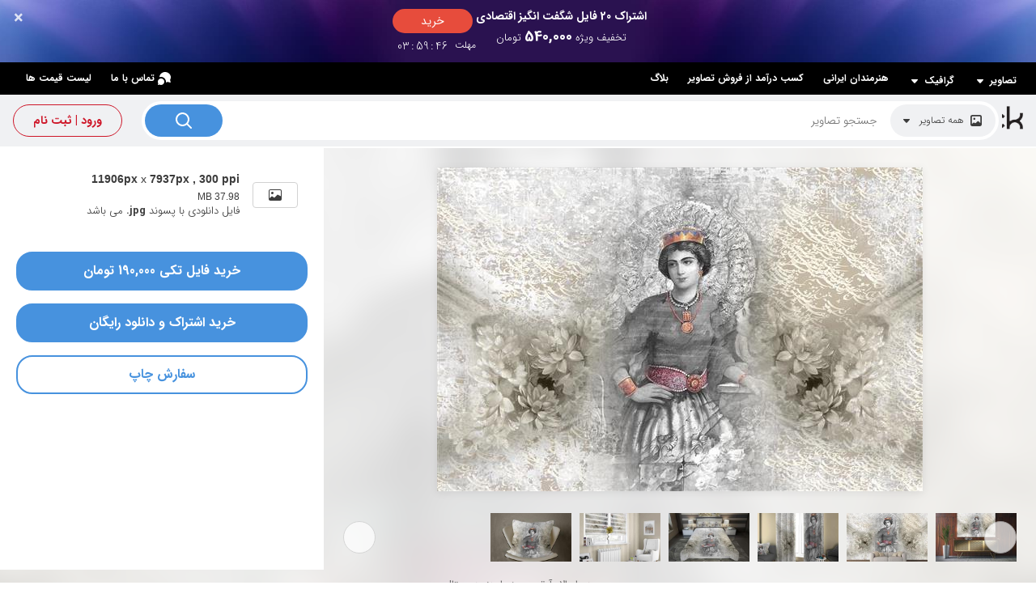

--- FILE ---
content_type: text/html; charset=utf-8
request_url: https://parsstock.ir/pic-584381/%D8%AF%D8%B1%DB%8C%D8%A7%D8%B3%D8%A7%D9%84%D8%A7%D8%B1-%D8%A2%D8%B1%D8%AA%D9%85%DB%8C%D8%B3-%D8%B2%DB%8C%D8%A8%D8%A7-%D9%87%D9%86%D8%B1-%D8%AF%DB%8C%D8%AC%DB%8C%D8%AA%D8%A7%D9%84-.aspx
body_size: 31318
content:

<!DOCTYPE html>

<html lang="fa" xml:lang="fa" xmlns="http://www.w3.org/1999/xhtml">
<head>
    <title>دریاسالار آرتمیس زیبا هنر دیجیتال  1572356</title>
    <meta name="msvalidate.01" content="846C51D68875DD81E6B032CA2D36F2F2" />
    <meta http-equiv="Content-Type" content="text/html; charset=UTF-8" />
    <meta name="viewport" content="width=device-width, initial-scale=1.0" />
    <meta name="description" content="دریاسالار آرتمیس زیبا هنر دیجیتال  - بزرگترین مرجع خرید و فروش عکس و طرح لایه باز با کیفیت بالا در ایران در پارس استاک." />
    <meta name="theme-color" content="#5599b2" />
    <link rel="shortcut icon" href="/favicon_rev3.ico" />
    <link rel="apple-touch-icon" sizes="57x57" href="/images/apple-touch-icon-57x57.png" />
    <link rel="apple-touch-icon" sizes="72x72" href="/images/apple-touch-icon-72x72.png" />
    <link rel="apple-touch-icon" sizes="114x114" href="/images/apple-touch-icon-114x114.png" />
    <link rel="stylesheet" href="/styles/main.css?ver=12" />
    <link rel="stylesheet" href="/styles/new/main.css?ver=17" />
    <script type="text/javascript" src="/scripts/jquery-3.1.0.min.js"></script>
    <meta name="Generator" content="WebBoxPortal v6.1" />
<link rel="stylesheet" href="/styles/new/splide.min.css" />
<link rel="stylesheet" href="/styles/new/detail.css?ver=13" type="text/css" />
<link rel="stylesheet" href="/styles/new/search.css?ver=12" type="text/css" /><meta property="og:url" content="https://parsstock.ir/pic-584381/دریاسالار-آرتمیس-زیبا-هنر-دیجیتال-.aspx" /><meta property="og:type" content="website" /><meta property="og:title" content="دریاسالار آرتمیس زیبا هنر دیجیتال  1572356" /><meta property="og:description" content="دریاسالار آرتمیس زیبا هنر دیجیتال  - بزرگترین مرجع خرید و فروش عکس و طرح لایه باز با کیفیت بالا در ایران در پارس استاک." /><meta property="og:image" content="https://parsstock.ir/LargePhotos/10292/1572356-دریاسالار-آرتمیس-زیبا-هنر-دیجیتال-.jpg" /><link rel="canonical" href="https://parsstock.ir/pic-584381/دریاسالار-آرتمیس-زیبا-هنر-دیجیتال-.aspx" />
     
    <!--[if lt IE 9]>
      <script src="https://oss.maxcdn.com/libs/html5shiv/3.7.0/html5shiv.js"></script>
      <script src="https://oss.maxcdn.com/libs/respond.js/1.3.0/respond.min.js"></script>

      <div id="ie6-alert" style="width: 100%; text-align:center;">
      <img src="http://beatie6.frontcube.com/images/ie6.jpg" alt="Upgrade IE 6" width="640" height="344" border="0" usemap="#Map" longdesc="http://die6.frontcube.com" />
        <map name="Map" id="Map"><area shape="rect" coords="496,201,604,329" href="https://www.microsoft.com/windows/internet-explorer/default.aspx" target="_blank" alt="Download Interent Explorer" /><area shape="rect" coords="380,201,488,329" href="https://www.apple.com/safari/download/" target="_blank" alt="Download Apple Safari" /><area shape="rect" coords="268,202,376,330" href="http://www.opera.com/download/" target="_blank" alt="Download Opera" /><area shape="rect" coords="155,202,263,330" href="http://www.mozilla.com/" target="_blank" alt="Download Firefox" />
          <area shape="rect" coords="35,201,143,329" href="https://www.google.com/chrome" target="_blank" alt="Download Google Chrome" />
        </map>
    </div>
    <![endif]-->
    <script>
        (function (i, s, o, g, r, a, m) {
            i['GoogleAnalyticsObject'] = r; i[r] = i[r] || function () {
                (i[r].q = i[r].q || []).push(arguments)
            }, i[r].l = 1 * new Date(); a = s.createElement(o),
                m = s.getElementsByTagName(o)[0]; a.async = 1; a.src = g; m.parentNode.insertBefore(a, m)
        })(window, document, 'script', '//www.google-analytics.com/analytics.js', 'ga');

        ga('create', 'UA-62309622-1', 'auto');
        ga('send', 'pageview');

    </script>
    <script type="text/javascript">
        (function (c, l, a, r, i, t, y) {
            c[a] = c[a] || function () { (c[a].q = c[a].q || []).push(arguments) };
            t = l.createElement(r); t.async = 1; t.src = "https://www.clarity.ms/tag/" + i;
            y = l.getElementsByTagName(r)[0]; y.parentNode.insertBefore(t, y);
        })(window, document, "clarity", "script", "i78wr3rpst");
    </script>
</head>
<body class="sub-pages">
    <div id="ctl01_div_offer" class="offer-container" role="region" aria-label="اشتراک ویژه">
    <button type="button" class="closebtn" id="btn_close_offer" onclick="closeOffer()" aria-label="بستن اعلان"><span aria-hidden="true">×</span></button>

        <a href='/account?subs=57' class="offer-wrapper" aria-label="خرید اشتراک 20 فایل شگفت انگیز اقتصادی">

                <div class="offer-text">
                    <span class="offer-title">
                        اشتراک 20 فایل شگفت انگیز اقتصادی</span>
                    <div class="price">
                        تخفیف ویژه <span>
                            540,000</span> تومان
                    </div>
                </div>
                <div class="left-side">
                    <div>
                        <span class="buy-btn">خرید</span>
                    </div>
                    <div class="offer-time-new">
                        <div class="timer-container">
                            <span>مهلت</span>
                            <div id="countdown" dir="ltr"></div>
                        </div>
                    </div>
                </div>

        </a>

    <script src="/scripts/jquery.countdown.min.js" type="text/javascript"></script>
    <script type="text/javascript">
        //$("#btn_close_offer").click(function () {
        //    //$.cookie('offer', '1', 3 * 60 * 60 * 1000);
        //    $('.offer-container').hide();
        //});
        //var sc = $.cookie('offer');
        //if (sc == null) {
        //   // setTimeout(ShowOffer, 2000);
        //    ShowOffer();
        //}

        ShowOffer();

        function ShowOffer() {
            //$('.offer-container').show();
            $('#countdown').countdown('11/21/2025 23:56:38')
            .on('update.countdown', function (event) {
                var format = '';
                if (event.offset.totalDays > 0) {
                    format = '%D<span>روز</span>%H<span>:</span>%M<span>:</span>%S';
                }
                else if (event.offset.totalHours > 0) {
                    format = '%H<span>:</span>%M<span>:</span>%S';
                }
                else {
                    format = '%H<span>:</span>%M<span>:</span>%S';
                }
                $(this).html(event.strftime(format));
            })
        .on('finish.countdown', function (event) {
            $(this).html('<em>' + 'مهلت این پیشنهاد به پایان رسید' + '</em>')
            .parent().addClass('disabled');

            $('.buy-btn').hide();
            $('.offer-container').hide();
        });
        }
    </script>
</div>

    <div class="wrapper">
        


<header class="header">
    
<div class="top-bar ">
    <div class="top-bar-link children"><a href="/cats/images/">تصاویر <svg width="16" height="16" viewBox="0 0 16 16" fill="none" xmlns="http://www.w3.org/2000/svg" class="menu-toggle"><path d="M11.862 7.06A.519.519 0 0012 6.705a.519.519 0 00-.138-.355l-.187-.2A.443.443 0 0011.34 6H4.66a.442.442 0 00-.335.15l-.187.2A.519.519 0 004 6.705c0 .133.05.261.138.355l3.535 3.79a.434.434 0 00.327.152.434.434 0 00.326-.152l3.536-3.79z" fill="#ffffff"></path></svg></a>
        <ul class="subnav-content">
            <li><a href="/cats/mural-wallpapers-design">پوستر دیواری</a></li><li><a href="/cats/canvas-and-frame-design">تابلو دکوراتیو</a></li><li><a href="/cats/curtain-design">پرده</a></li><li><a href="/cats/bedding-set-design">روتختی و سرویس خواب</a></li><li><a href="/cats/carpet-design">فرش فرشینه روفرشی</a></li><li><a href="/cats/ceiling-poster-stretch-ceiling">پوستر سقفی و آسمان مجازی</a></li><li><a href="/cats/clothes-style">پوشاک و استایل</a></li><li><a href="/cats/art">هنری</a></li><li><a href="/cats/cartoon-images">کارتونی</a></li><li><a href="/cats/floor-covering-design">کفپوش</a></li><li><a href="/cats/tile-and-ceramic-design">کاشی و سرامیک</a></li><li><a href="/cats/advertising-product-and-gifts-illustration-design">محصولات و هدایای تبلیغاتی</a></li>
        </ul>
    </div>
    <div class="top-bar-link children"><a href="/cats/graphics">گرافیک <svg width="16" height="16" viewBox="0 0 16 16" fill="none" xmlns="http://www.w3.org/2000/svg" class="menu-toggle"><path d="M11.862 7.06A.519.519 0 0012 6.705a.519.519 0 00-.138-.355l-.187-.2A.443.443 0 0011.34 6H4.66a.442.442 0 00-.335.15l-.187.2A.519.519 0 004 6.705c0 .133.05.261.138.355l3.535 3.79a.434.434 0 00.327.152.434.434 0 00.326-.152l3.536-3.79z" fill="#ffffff"></path></svg></a>
        <ul class="subnav-content">
            <li><a href="/cats/social-media-design-template">شبکه های اجتماعی</a></li><li><a href="/cats/corporate-identity">ست اداری</a></li><li><a href="/cats/logo-design">لوگو</a></li><li><a href="/cats/packaging-design">بسته بندی</a></li><li><a href="/cats/brochure-catalogue-design">بروشور کاتالوگ</a></li><li><a href="/cats/out-of-home-advertising-template">تبلیغات محیطی</a></li><li><a href="/cats/book-cover-design">جلد دفترچه</a></li><li><a href="/cats/sticker-design">استیکر</a></li><li><a href="/cats/gift-wrap-design">کاغذ کادو</a></li><li><a href="/cats/infographics-design">اینفوگرافیک</a></li><li><a href="/cats/photoshop-layered-files">طرحهای لایه باز و فتوشاپ</a></li><li><a href="/cats/iranian-occasions-design">مناسبتی ایرانی</a></li><li><a href="/cats/islamic-occasions-design">مناسبتی مذهبی</a></li><li><a href="/cats/public-occasions-design">مناسبتی عمومی</a></li><li><a href="/cats/world-wide-occasions-design">مناسبتی خارجی</a></li><li><a href="/cats/mockup-design">موکاپ</a></li><li><a href="/cats/design-objects-and-elements">متریال خام طراحی</a></li><li><a href="/cats/website-user-interface-graphic">وب سایت</a></li>
        </ul>
    </div>
    <a class="top-bar-link" href="/artists/">هنرمندان ایرانی</a>
    <a class="top-bar-link" href="http://submit.parsstock.ir" target="_blank">کسب درآمد از فروش تصاویر</a>
    <a class="top-bar-link" href="/blog/">بلاگ</a>
    <div class="left-links">
        <a class="top-bar-link" href="/contact.aspx">
            <svg width="16" height="16" viewBox="0 0 16 16" fill="none"
                xmlns="http://www.w3.org/2000/svg">
                <path
                    d="M8 11.978c0 2.197-1.79 3.979-4 3.979a4 4 0 01-1.76-.405c-.323-.158-1.813.639-2.08.405-.267-.235.524-1.643.219-2.287A3.945 3.945 0 010 11.978C0 9.781 1.79 8 4 8s4 1.781 4 3.978z"
                    fill="#ffffff">
                </path>
                <path fill-rule="evenodd" clip-rule="evenodd"
                    d="M2.001 6.34A6.008 6.008 0 014 6c3.303 0 6 2.666 6 5.978 0 .304-.023.603-.067.894a7.382 7.382 0 002.147-.6c.268-.122.999.107 1.742.34.82.256 1.653.517 1.898.317.211-.172.043-.736-.155-1.399-.238-.8-.52-1.743-.228-2.316A6.033 6.033 0 0016 6.464C16 2.895 12.866 0 9 0 5.179 0 2.073 2.827 2.001 6.34z"
                    fill="#ffffff">
                </path>
            </svg>تماس با ما</a>
        <a class="top-bar-link" href="/select-subscribe.aspx">لیست قیمت ها</a>
    </div>
</div>
<div class="top-bar-mobile ">
    <a class="mobile-menu-bar" onclick="openRightSideNav()">
        <svg width="24" height="24" viewBox="0 0 24 24" fill="none" xmlns="http://www.w3.org/2000/svg">
        <path fill-rule="evenodd" clip-rule="evenodd"
            d="M3 5.4c0-.22.18-.4.4-.4h17.2c.22 0 .4.18.4.4v1.2a.4.4 0 01-.4.4H3.4a.4.4 0 01-.4-.4V5.4zm0 6c0-.22.18-.4.4-.4h17.2c.22 0 .4.18.4.4v1.2a.4.4 0 01-.4.4H3.4a.4.4 0 01-.4-.4v-1.2zm.4 5.6a.4.4 0 00-.4.4v1.2c0 .22.18.4.4.4h17.2a.4.4 0 00.4-.4v-1.2a.4.4 0 00-.4-.4H3.4z"
            fill="#fff">
        </path>
    </svg>
    </a>
    <a class="logo" href="/">
        <img src="/images/logo-white.png" alt="لوگو پارس استاک" height="30" /></a>
    <div class="mobile-user-bar">
    
   <a onclick="openLeftSideNav()">
        <svg width="24" height="24" viewBox="0 0 24 24" fill="none" xmlns="http://www.w3.org/2000/svg">
        <path fill-rule="evenodd" clip-rule="evenodd"
            d="M7.11 19.557C7.504 18.087 8.893 17 10.547 17h2.908c1.654 0 3.043 1.087 3.435 2.557a9 9 0 10-9.779 0zM23 12c0 6.075-4.925 11-11 11S1 18.075 1 12 5.925 1 12 1s11 4.925 11 11zm-7.29-2.423v.906c.252.155.36.532.242.911-.106.341-.363.582-.63.62A3.361 3.361 0 0111.99 15a3.361 3.361 0 01-3.33-2.988c-.261-.047-.51-.284-.613-.618-.124-.396 0-.791.277-.93l-.001-.784c0-3.437 2.924-3.853 4.548-3.63.471.063.76.558.837.93 1.844.246 2.054 1.745 2.001 2.597z"
            fill="#fff">
        </path>
    </svg>
   </a>
    </div>
</div>
<script>
    var topBar_links = document.querySelectorAll(".top-bar-link.children > a");
    var topBarLink_click = function (e) {
        e.preventDefault();
        let divElm = this.parentElement;
        let container = divElm.parentElement;
        if (divElm.classList.contains("active")) {
            divElm.classList.remove("active");
            container.classList.remove("is-open");
        } else {
            var topBar_div = document.querySelectorAll(".top-bar-link.children");
            for (let i = 0; i < topBar_div.length; i++) {
                if (topBar_div[i].classList.contains("active")) {
                    topBar_div[i].classList.remove("active");
                }
            }
            divElm.classList.add("active");
            container.classList.add("is-open");
        }
    };
    for (let i = 0; i < topBar_links.length; i++) {
        topBar_links[i].addEventListener('click', topBarLink_click, false);
    }

    document.addEventListener('click', function handleClickOutsideBox(event) {
        const box = document.querySelector('.top-bar');

        if (!box.contains(event.target)) {
            if (box.classList.contains("is-open")) {
                var topBar_div = document.querySelectorAll(".top-bar-link.children");
                for (let i = 0; i < topBar_div.length; i++) {
                    if (topBar_div[i].classList.contains("active")) {
                        topBar_div[i].classList.remove("active");
                    }
                }
                box.classList.add("is-open");
            }
        }
    });
</script>
    <section class="logo-section">

        <a class="logo" href="/">
            <img src="/images/logo.png" alt="لوگو پارس استاک" /></a>
        <form class="search-bar-inner" action="/search.aspx" method="get">
            <div class="search-bar-container">
                <div class="search-bar-type-container search-bar-type">
                    <div class="search-type-indicator dropdown-toggle" data-toggle="dropdown"
                        aria-haspopup="true" aria-expanded="false">
                        <i class="menu-item-icon  icon-images" id="icoShowSearchTypeMenu"></i>
                        <span class="title" id="btnShowSearchTypeMenu">همه تصاویر</span>
                        <svg width="16" height="16" viewBox="0 0 16 16" fill="none"
                            xmlns="http://www.w3.org/2000/svg" class="">
                            <path
                                d="M11.862 7.06A.519.519 0 0012 6.705a.519.519 0 00-.138-.355l-.187-.2A.443.443 0 0011.34 6H4.66a.442.442 0 00-.335.15l-.187.2A.519.519 0 004 6.705c0 .133.05.261.138.355l3.535 3.79a.434.434 0 00.327.152.434.434 0 00.326-.152l3.536-3.79z"
                                fill="#3C3C3C">
                            </path>
                        </svg>
                    </div>
                    
<ul class="dropdown-menu dropdown-menu-right" id="photo_types">
    <li>
        <label class="dropdown-item">
            <input type="radio" value="" name="photo_type" 
                onclick="showSearchTypeMenu('همه تصاویر','icon-images')"><i
                    class="menu-item-icon icon-images"></i>همه
                                        تصاویر</label></li>
    <li>
        <label class="dropdown-item">
            <input type="radio" value="1" name="photo_type" 
                onclick="showSearchTypeMenu('عکس', 'icon-photo')"><i
                    class="menu-item-icon icon-photo"></i>عکس</label></li>
    <li>
        <label class="dropdown-item">
            <input type="radio" value="2" name="photo_type" 
                onclick="showSearchTypeMenu('وکتور', 'icon-vector')"><i
                    class="menu-item-icon icon-vector"></i>وکتور</label>
    </li>
    <li>
        <label class="dropdown-item">
            <input type="radio" value="3" name="photo_type" 
                onclick="showSearchTypeMenu('تصویرسازی', 'icon-illustration')"><i
                    class="menu-item-icon icon-illustration"></i>تصویرسازی</label>
    </li>
</ul>

                </div>
                <div class="search-bar-input-container search-bar-input">
                    <div class="search-bar-input-box">
                        <input type="text" placeholder="جستجو تصاویر" id="searchterm" name="searchterm" autocomplete="off" value="">
                    </div>
                </div>
                <button type="submit" class="btn-top-search">
                    <svg width="24" height="24" viewBox="0 0 24 24"
                        fill="none" xmlns="http://www.w3.org/2000/svg" class="">
                        <path fill-rule="evenodd" clip-rule="evenodd"
                            d="M17 10.5a6.5 6.5 0 11-13 0 6.5 6.5 0 0113 0zm-1.238 6.676a8.5 8.5 0 111.414-1.414l4.531 4.53a1 1 0 01-1.414 1.415l-4.531-4.531z"
                            fill="#ffffff">
                        </path>
                    </svg></button>
            </div>
        </form>
        <div id="SubPageTop_divNotLoggedin" class="top-member-bar">
            <a class="btn-custom btn-custom-large btn-custom-register btn-round" href="/account">ورود | ثبت نام</a>
        </div>
        
        
        
    </section>
</header>

        
        



<main>
    <div class="content-container">
        

        <div class="file-view-page  file-view-page-with-gallery">
            <div class="file-view">
                <div class="file-view-top-box">
                    <div class="file-view-content-box">
                        

<div class="file-view-purchase-box">
    <div class="file-view-size-box">
        <div class="file-view-size-table">
            <div class="file-view-size-form">
                <div class="content">
                    <div class="file-view-size-item">
                        <div class="file-view-size-item-box">
                            <svg xmlns="http://www.w3.org/2000/svg" width="16" height="16" fill="currentColor" class="bi bi-image" viewBox="0 0 16 16"><path d="M6.002 5.5a1.5 1.5 0 1 1-3 0 1.5 1.5 0 0 1 3 0"/><path d="M2.002 1a2 2 0 0 0-2 2v10a2 2 0 0 0 2 2h12a2 2 0 0 0 2-2V3a2 2 0 0 0-2-2zm12 1a1 1 0 0 1 1 1v6.5l-3.777-1.947a.5.5 0 0 0-.577.093l-3.71 3.71-2.66-1.772a.5.5 0 0 0-.63.062L1.002 12V3a1 1 0 0 1 1-1z"/></svg>
                        </div>
                        <div class="file-view-size-item-info">
                            <span class="size-item-text-large font-arial">11906px <em>x</em> 7937px , 300 ppi</span>
                            
                            <span class="size-item-text-small font-arial">37.98 MB</span>
                            فایل دانلودی با پسوند <strong dir="ltr">.jpg</strong> می باشد
                        </div>
                    </div>
                    
                    
                </div>
                <div class="size-footer">
                    
<div id="ctl00_PhotoDetailPurchaseBox_PhotoDetailDownloadBox_divNoSubscription">
   
    <div class="download-btn-container">
        <a id="ctl00_PhotoDetailPurchaseBox_PhotoDetailDownloadBox_linkOneFileBuy" class="button button-blue button-blue-large btn-round mt-2" href="/order-summary.aspx?subs=6&amp;pid=584381">خرید فایل تکی 190,000 تومان</a>
        <a href="/select-subscribe.aspx?pid=584381" id="ctl00_PhotoDetailPurchaseBox_PhotoDetailDownloadBox_linkSubscriptions" class="button button-blue button-blue-large btn-round mt-2">خرید اشتراک و دانلود رایگان</a>
    </div>
    
   
</div>
 <a class="button button-outline-blue button-blue-large btn-round mt-2" id="link_print_order">سفارش چاپ</a>
<div class="photo-detail-print-options">
    <a href="/print/wall-poster/?photoid=584381" id="ctl00_PhotoDetailPurchaseBox_PhotoDetailDownloadBox_hypPoster" class="print-options-container">
        <img src="/images/poster.png">
        <span>پوستر دیواری</span>
    </a>
    <a href="/print/canvas/?photoid=584381" id="ctl00_PhotoDetailPurchaseBox_PhotoDetailDownloadBox_hypCanvas" class="print-options-container">
        <img src="/images/canvas.png">
        <span>تابلو دکوراتیو قابدار</span>
    </a>
</div>
 <script>
        // Print Button
     var downloadBtn = document.getElementById("link_print_order");
        downloadBtn.addEventListener('click', function () {
            var container = document.querySelector(".photo-detail-print-options");

            if (container.style.display === "flex") {
                container.style.display = "none";
            } else {
                container.style.display = "flex";
            }
        });
 </script>
                </div>
            </div>
        </div>
    </div>
</div>
<script>
    // File Info Selector
    /****
    var sizeItemElements = document.getElementsByClassName("file-view-size-item");
    var selectItemSizeActive = function () {
        for (var i = 0; i < sizeItemElements.length; i++) {
            sizeItemElements[i].classList.remove('active');
        }
        this.classList.add('active');
    };
    for (var i = 0; i < sizeItemElements.length; i++) {
        sizeItemElements[i].addEventListener('click', selectItemSizeActive, false);
    }*/
</script>
                        
<div class="file-view-thumb-box">
    <div class="wrap">
        <div class="file-view-file-thumb">
            <style>
                :root {
                    --thumb-width: 600;
                    --thumb-height: 400;
                }
            </style>
            <a class="file-view-image-box" href="/LargePhotos/10292/1572356-دریاسالار-آرتمیس-زیبا-هنر-دیجیتال-.jpg">
                <picture class="file-thumb__image-picture">
                    <source media="(max-width: 380px)"
                        srcset="/300/10292/1572356-دریاسالار-آرتمیس-زیبا-هنر-دیجیتال-.jpg">
                    <img class="image"
                        src="/600/10292/1572356-دریاسالار-آرتمیس-زیبا-هنر-دیجیتال-.jpg"
                        width="600" height="400"
                        alt="دریاسالار آرتمیس زیبا هنر دیجیتال "
                        title="دریاسالار آرتمیس زیبا هنر دیجیتال ">
                </picture>
            </a>
            <button class="file-action-btn file-thumb-lenz file-action-full-screen" onclick="showModalZoom()"></button>
        </div>
    </div>

</div>

                        <div id="ctl00_PhotoDetailImageGallery_divPhotoGallery" class="file-view-gallery">
    <div class="wrap">
        <div class="gallery-box">
            <div class="splide" id="splide">
                <div class="splide__track">
                    <ul class="splide__list">
                        
                                <a class="splide__slide detail-photo-gallery" href="/PhotoGallery/584381/تابلو-دریاسالار-آرتمیس-زیبا-هنر-دیجیتال-.jpg">
                                    <img src="/PhotoGallery/584381/thumb/تابلو-دریاسالار-آرتمیس-زیبا-هنر-دیجیتال-.jpg" alt="تصویر 1 از گالری عکس دریاسالار آرتمیس زیبا هنر دیجیتال "></a>
                            
                                <a class="splide__slide detail-photo-gallery" href="/PhotoGallery/584381/پوستر-دیواری-دریاسالار-آرتمیس-زیبا-هنر-دیجیتال-.jpg">
                                    <img src="/PhotoGallery/584381/thumb/پوستر-دیواری-دریاسالار-آرتمیس-زیبا-هنر-دیجیتال-.jpg" alt="تصویر 2 از گالری عکس دریاسالار آرتمیس زیبا هنر دیجیتال "></a>
                            
                                <a class="splide__slide detail-photo-gallery" href="/PhotoGallery/584381/پرده-پانچی-دریاسالار-آرتمیس-زیبا-هنر-دیجیتال-.jpg">
                                    <img src="/PhotoGallery/584381/thumb/پرده-پانچی-دریاسالار-آرتمیس-زیبا-هنر-دیجیتال-.jpg" alt="تصویر 3 از گالری عکس دریاسالار آرتمیس زیبا هنر دیجیتال "></a>
                            
                                <a class="splide__slide detail-photo-gallery" href="/PhotoGallery/584381/سرویس-خواب-دریاسالار-آرتمیس-زیبا-هنر-دیجیتال-.jpg">
                                    <img src="/PhotoGallery/584381/thumb/سرویس-خواب-دریاسالار-آرتمیس-زیبا-هنر-دیجیتال-.jpg" alt="تصویر 4 از گالری عکس دریاسالار آرتمیس زیبا هنر دیجیتال "></a>
                            
                                <a class="splide__slide detail-photo-gallery" href="/PhotoGallery/584381/پرده-زبرا-دریاسالار-آرتمیس-زیبا-هنر-دیجیتال-.jpg">
                                    <img src="/PhotoGallery/584381/thumb/پرده-زبرا-دریاسالار-آرتمیس-زیبا-هنر-دیجیتال-.jpg" alt="تصویر 5 از گالری عکس دریاسالار آرتمیس زیبا هنر دیجیتال "></a>
                            
                                <a class="splide__slide detail-photo-gallery" href="/PhotoGallery/584381/کوسن-دریاسالار-آرتمیس-زیبا-هنر-دیجیتال-.jpg">
                                    <img src="/PhotoGallery/584381/thumb/کوسن-دریاسالار-آرتمیس-زیبا-هنر-دیجیتال-.jpg" alt="تصویر 6 از گالری عکس دریاسالار آرتمیس زیبا هنر دیجیتال "></a>
                            
                    </ul>
                </div>
            </div>
        </div>
    </div>
</div>
<script>
    var slides = [{"Url":"/PhotoGallery/584381/تابلو-دریاسالار-آرتمیس-زیبا-هنر-دیجیتال-.jpg","Width":"1600","Height":"1167"},{"Url":"/PhotoGallery/584381/پوستر-دیواری-دریاسالار-آرتمیس-زیبا-هنر-دیجیتال-.jpg","Width":"1600","Height":"1312"},{"Url":"/PhotoGallery/584381/پرده-پانچی-دریاسالار-آرتمیس-زیبا-هنر-دیجیتال-.jpg","Width":"1600","Height":"1700"},{"Url":"/PhotoGallery/584381/سرویس-خواب-دریاسالار-آرتمیس-زیبا-هنر-دیجیتال-.jpg","Width":"1600","Height":"1700"},{"Url":"/PhotoGallery/584381/پرده-زبرا-دریاسالار-آرتمیس-زیبا-هنر-دیجیتال-.jpg","Width":"1600","Height":"1700"},{"Url":"/PhotoGallery/584381/کوسن-دریاسالار-آرتمیس-زیبا-هنر-دیجیتال-.jpg","Width":"1600","Height":"1700"}];
</script>
                        
<div class="file-info">
    <div class="file-view-info">
        <h1 class="file-view-info-desc">
            دریاسالار آرتمیس زیبا هنر دیجیتال </h1>
        <div class="wrap">
            <div class="info-list">
                <div class="info-item">
                    <div class="file-item-box">
                        <a class="file-item-link" onclick="CopyIdToClipboard()">
                            <i class="file-item-icon icon-id"></i>
                            1572356
                            <input name="ctl00$PhotoDetailFileInfo$txtId" type="text" id="ctl00_PhotoDetailFileInfo_txtId" class="info-item-id" value="1572356" />
                        </a>
                    </div>
                </div>
                <div id="ctl00_PhotoDetailFileInfo_divAuthor" class="info-item">
                    <a href="/p/سامان-رئوفی" id="ctl00_PhotoDetailFileInfo_linkAuthor" class="info-author">
                        <span class="avatar-box info-avatar">
                            <img src="/members/showimage.aspx?w=35&p=3124" id="ctl00_PhotoDetailFileInfo_imgAuthor" class="avatar" alt="عکس پروفایل سامان رئوفی" /></span>
                        <span class="info-avatar-text">خالق <span><span
                            class="link-primary">سامان رئوفی</span></span></span>
                    </a>
                </div>
                <div class="info-item">
                    <div class="file-item-box">
                        <a href="/search.aspx?similar=584381" id="ctl00_PhotoDetailFileInfo_linkSimilar" class="file-item-link">
                            <i class="file-item-icon icon-similar"></i>
                            تصاویر مشابه
                        </a>
                    </div>
                </div>
                <div class="info-item">
                    <div class="file-item-box">
                        <a class="file-item-link star-btn starbox_popup_open" data-id="584381">
                            <i class="file-item-icon icon-add-favorite"></i>
                            استارباکس
                        </a>
                    </div>
                </div>
            </div>
        </div>
    </div>
</div>
<script>
    function CopyIdToClipboard() {
        /* Get the text field */
        var copyText = document.querySelector(".info-item-id");

        /* Select the text field */
        copyText.select();
        copyText.setSelectionRange(0, 99999); /* For mobile devices */

        /* Copy the text inside the text field */
        document.execCommand("copy");
    }
</script>
                    </div>
                    <div class="file-view-overlay-box"
                        style="background-image: url(/members/ShowCroppedImage.aspx?file=/300/10292/1572356-دریاسالار-آرتمیس-زیبا-هنر-دیجیتال-.jpg);">
                    </div>
                </div>
                <section id="ctl00_PhotoDetailPrintBanner_divBanner" class="_rfcl0 _q0ZHV _hht_6">
    <div class="_eREM5">
        <div class="_DVw2i">
            <a href="/print/wall-poster/?photoid=584381" id="ctl00_PhotoDetailPrintBanner_lnkToPrint" class="_TEFeZ _tg0_J">
                <picture class="_Yxj3n">
                    <source media="(max-width: 380px)" srcset="/300/10292/1572356-دریاسالار-آرتمیس-زیبا-هنر-دیجیتال-.jpg">
                    <img src="/300/10292/1572356-دریاسالار-آرتمیس-زیبا-هنر-دیجیتال-.jpg">
                </picture>
                <div class="_c_WC7">
                    شما می توانید این تصویر را بصورت محصول چاپی دکوراتیو دریافت کنید
                </div>
                <span class="button button-red button-red-large btn-round _PcAqo">ثبت سفارش</span>
                <div class="_Mp8Kb" style="background-image: url(/members/ShowCroppedImage.aspx?file=/300/10292/1572356-دریاسالار-آرتمیس-زیبا-هنر-دیجیتال-.jpg);"></div>
            </a>
        </div>
    </div>
</section>

                <div id="ctl00_PhotoDetailSimilars_divSimilar" class="file-view-box file-view-similar file-view-related">
    <div class="file-view-bottom-box">
        <h2 class="title">تصاویر مشابه</h2>
        <article class="search-box">
            <div class="search-box-content">
                <div class="results">
                    <div class="files-list">
                        <div class="files-slider">
                            <div class="flex-files xwide like-grid">
                                
        <section class="file-container"
            style="width: calc(1.5 * var(--grid-row-height-coef) * var(--grid-row-height)); flex-grow: 15.0;">
            <a class="link  " style="padding-bottom: 66.666666666666666666666666670%;" href="/pic-584462/نقاشیخط-الهه-زیبا-در-عمارت-زیبا-اثر-سامان-رئوفی.aspx">
                <picture>
                    <source
                        srcset="/600/10292/1572437-نقاشیخط-الهه-زیبا-در-عمارت-زیبا-اثر-سامان-رئوفی.jpg"
                        media="(min-width: 400px)">
                    <source
                        srcset="/300/10292/1572437-نقاشیخط-الهه-زیبا-در-عمارت-زیبا-اثر-سامان-رئوفی.jpg"
                        media="(min-width: 0px)"> <img src="/600/10292/1572437-نقاشیخط-الهه-زیبا-در-عمارت-زیبا-اثر-سامان-رئوفی.jpg"
                    class="image" width="600" height="400" alt='نقاشیخط الهه زیبا در عمارت زیبا اثر سامان رئوفی'>
                </picture>
                <span class="title">نقاشیخط الهه زیبا در عمارت زیبا اثر سامان رئوفی</span>
                <span class="actions">
                    <button class="btn-circle btn-add-to-startbox star-btn starbox_popup_open" title="افزودن به استارباکس" data-id='584462'></button>
                    <button class="btn-circle btn-more-similar similar-btn" title="تصاویر مشابه" data-id='584462'></button>
                </span>
                
            </a>
        </section>
    
        <section class="file-container"
            style="width: calc(1.5 * var(--grid-row-height-coef) * var(--grid-row-height)); flex-grow: 15.0;">
            <a class="link  " style="padding-bottom: 66.666666666666666666666666670%;" href="/pic-584419/دختر-زیبا-رز-صورتی-تاج-باروک-دیجیتال-آرت-.aspx">
                <picture>
                    <source
                        srcset="/600/10292/1572394-دختر-زیبا-رز-صورتی-تاج-باروک-دیجیتال-آرت-.jpg"
                        media="(min-width: 400px)">
                    <source
                        srcset="/300/10292/1572394-دختر-زیبا-رز-صورتی-تاج-باروک-دیجیتال-آرت-.jpg"
                        media="(min-width: 0px)"> <img src="/600/10292/1572394-دختر-زیبا-رز-صورتی-تاج-باروک-دیجیتال-آرت-.jpg"
                    class="image" width="600" height="400" alt='دختر زیبا رز صورتی تاج باروک دیجیتال آرت '>
                </picture>
                <span class="title">دختر زیبا رز صورتی تاج باروک دیجیتال آرت </span>
                <span class="actions">
                    <button class="btn-circle btn-add-to-startbox star-btn starbox_popup_open" title="افزودن به استارباکس" data-id='584419'></button>
                    <button class="btn-circle btn-more-similar similar-btn" title="تصاویر مشابه" data-id='584419'></button>
                </span>
                
            </a>
        </section>
    
        <section class="file-container"
            style="width: calc(1.5 * var(--grid-row-height-coef) * var(--grid-row-height)); flex-grow: 15.0;">
            <a class="link  " style="padding-bottom: 66.666666666666666666666666670%;" href="/pic-584400/تا-ابد-مهر-تو-بیرون-نرود-از-دل-من-عروس-زیبا-لباس-عروس-نقاشیخط-جشن-عروسی.aspx">
                <picture>
                    <source
                        srcset="/600/10292/1572375-تا-ابد-مهر-تو-بیرون-نرود-از-دل-من-عروس-زیبا-لباس-عروس-نقاشیخط-جشن-عروسی.jpg"
                        media="(min-width: 400px)">
                    <source
                        srcset="/300/10292/1572375-تا-ابد-مهر-تو-بیرون-نرود-از-دل-من-عروس-زیبا-لباس-عروس-نقاشیخط-جشن-عروسی.jpg"
                        media="(min-width: 0px)"> <img src="/600/10292/1572375-تا-ابد-مهر-تو-بیرون-نرود-از-دل-من-عروس-زیبا-لباس-عروس-نقاشیخط-جشن-عروسی.jpg"
                    class="image" width="600" height="400" alt='تا ابد مهر تو بیرون نرود از دل من عروس زیبا لباس عروس نقاشیخط جشن عروسی'>
                </picture>
                <span class="title">تا ابد مهر تو بیرون نرود از دل من عروس زیبا لباس عروس نقاشیخط جشن عروسی</span>
                <span class="actions">
                    <button class="btn-circle btn-add-to-startbox star-btn starbox_popup_open" title="افزودن به استارباکس" data-id='584400'></button>
                    <button class="btn-circle btn-more-similar similar-btn" title="تصاویر مشابه" data-id='584400'></button>
                </span>
                
            </a>
        </section>
    
        <section class="file-container"
            style="width: calc(1.5 * var(--grid-row-height-coef) * var(--grid-row-height)); flex-grow: 15.0;">
            <a class="link  " style="padding-bottom: 66.666666666666666666666666670%;" href="/pic-584459/عروس-زیبا-و-غنچه-رز.aspx">
                <picture>
                    <source
                        srcset="/600/10292/1572434-عروس-زیبا-و-غنچه-رز.jpg"
                        media="(min-width: 400px)">
                    <source
                        srcset="/300/10292/1572434-عروس-زیبا-و-غنچه-رز.jpg"
                        media="(min-width: 0px)"> <img src="/600/10292/1572434-عروس-زیبا-و-غنچه-رز.jpg"
                    class="image" width="600" height="400" alt='عروس زیبا و غنچه رز '>
                </picture>
                <span class="title">عروس زیبا و غنچه رز </span>
                <span class="actions">
                    <button class="btn-circle btn-add-to-startbox star-btn starbox_popup_open" title="افزودن به استارباکس" data-id='584459'></button>
                    <button class="btn-circle btn-more-similar similar-btn" title="تصاویر مشابه" data-id='584459'></button>
                </span>
                
            </a>
        </section>
    
        <section class="file-container"
            style="width: calc(1.5 * var(--grid-row-height-coef) * var(--grid-row-height)); flex-grow: 15.0;">
            <a class="link  " style="padding-bottom: 66.666666666666666666666666670%;" href="/pic-584494/عشق-را-همواره-با-ديوانگي-پيوندهاست-زن-زیبا-عشق-پیوند-دیوانگی.aspx">
                <picture>
                    <source
                        srcset="/600/10292/1572469-عشق-را-همواره-با-ديوانگي-پيوندهاست-زن-زیبا-عشق-پیوند-دیوانگی.jpg"
                        media="(min-width: 400px)">
                    <source
                        srcset="/300/10292/1572469-عشق-را-همواره-با-ديوانگي-پيوندهاست-زن-زیبا-عشق-پیوند-دیوانگی.jpg"
                        media="(min-width: 0px)"> <img src="/600/10292/1572469-عشق-را-همواره-با-ديوانگي-پيوندهاست-زن-زیبا-عشق-پیوند-دیوانگی.jpg"
                    class="image" width="600" height="400" alt='عشق را همواره با ديوانگي پيوندهاست زن زیبا عشق پیوند دیوانگی'>
                </picture>
                <span class="title">عشق را همواره با ديوانگي پيوندهاست زن زیبا عشق پیوند دیوانگی</span>
                <span class="actions">
                    <button class="btn-circle btn-add-to-startbox star-btn starbox_popup_open" title="افزودن به استارباکس" data-id='584494'></button>
                    <button class="btn-circle btn-more-similar similar-btn" title="تصاویر مشابه" data-id='584494'></button>
                </span>
                
            </a>
        </section>
    
        <section class="file-container"
            style="width: calc(1.5 * var(--grid-row-height-coef) * var(--grid-row-height)); flex-grow: 15.0;">
            <a class="link  " style="padding-bottom: 66.666666666666666666666666670%;" href="/pic-584387/فرشته-زیبا-دختر-زیبا-عروس-زیبا-تاج-بلوند-بال-نقاشیخط-اثر-سامان-رئوفی.aspx">
                <picture>
                    <source
                        srcset="/600/10292/1572362-فرشته-زیبا-دختر-زیبا-عروس-زیبا-تاج-بلوند-بال-نقاشیخط-اثر-سامان-رئوفی.jpg"
                        media="(min-width: 400px)">
                    <source
                        srcset="/300/10292/1572362-فرشته-زیبا-دختر-زیبا-عروس-زیبا-تاج-بلوند-بال-نقاشیخط-اثر-سامان-رئوفی.jpg"
                        media="(min-width: 0px)"> <img src="/600/10292/1572362-فرشته-زیبا-دختر-زیبا-عروس-زیبا-تاج-بلوند-بال-نقاشیخط-اثر-سامان-رئوفی.jpg"
                    class="image" width="600" height="400" alt='فرشته زیبا دختر زیبا عروس زیبا تاج بلوند بال نقاشیخط اثر سامان رئوفی'>
                </picture>
                <span class="title">فرشته زیبا دختر زیبا عروس زیبا تاج بلوند بال نقاشیخط اثر سامان رئوفی</span>
                <span class="actions">
                    <button class="btn-circle btn-add-to-startbox star-btn starbox_popup_open" title="افزودن به استارباکس" data-id='584387'></button>
                    <button class="btn-circle btn-more-similar similar-btn" title="تصاویر مشابه" data-id='584387'></button>
                </span>
                
            </a>
        </section>
    
        <section class="file-container"
            style="width: calc(1.5 * var(--grid-row-height-coef) * var(--grid-row-height)); flex-grow: 15.0;">
            <a class="link  " style="padding-bottom: 66.666666666666666666666666670%;" href="/pic-584539/قصه-عشق-دختر-زیبا-و-مردان-عاشق-در-پس-زمینه-کرم-و-قهوه-ای-هنر-دیجیتال-اثر-سامان-رئوفی.aspx">
                <picture>
                    <source
                        srcset="/600/10292/1572514-قصه-عشق-دختر-زیبا-و-مردان-عاشق-در-پس-زمینه-کرم-و-قهوه-ای-هنر-دیجیتال-اثر-سامان-رئوفی.jpg"
                        media="(min-width: 400px)">
                    <source
                        srcset="/300/10292/1572514-قصه-عشق-دختر-زیبا-و-مردان-عاشق-در-پس-زمینه-کرم-و-قهوه-ای-هنر-دیجیتال-اثر-سامان-رئوفی.jpg"
                        media="(min-width: 0px)"> <img src="/600/10292/1572514-قصه-عشق-دختر-زیبا-و-مردان-عاشق-در-پس-زمینه-کرم-و-قهوه-ای-هنر-دیجیتال-اثر-سامان-رئوفی.jpg"
                    class="image" width="600" height="400" alt='قصه عشق دختر زیبا و مردان عاشق در پس زمینه کرم و قهوه ای هنر دیجیتال اثر سامان رئوفی'>
                </picture>
                <span class="title">قصه عشق دختر زیبا و مردان عاشق در پس زمینه کرم و قهوه ای هنر دیجیتال اثر سامان رئوفی</span>
                <span class="actions">
                    <button class="btn-circle btn-add-to-startbox star-btn starbox_popup_open" title="افزودن به استارباکس" data-id='584539'></button>
                    <button class="btn-circle btn-more-similar similar-btn" title="تصاویر مشابه" data-id='584539'></button>
                </span>
                
            </a>
        </section>
    
        <section class="file-container"
            style="width: calc(1.5 * var(--grid-row-height-coef) * var(--grid-row-height)); flex-grow: 15.0;">
            <a class="link  " style="padding-bottom: 66.666666666666666666666666670%;" href="/pic-584410/رقص-دختر-زیبا-در-باد-با-پس-زمینه-کرم-و-قهوه-ای-دیجیتال-آرت-سامان-رئوفی.aspx">
                <picture>
                    <source
                        srcset="/600/10292/1572385-رقص-دختر-زیبا-در-باد-با-پس-زمینه-کرم-و-قهوه-ای-دیجیتال-آرت-سامان-رئوفی.jpg"
                        media="(min-width: 400px)">
                    <source
                        srcset="/300/10292/1572385-رقص-دختر-زیبا-در-باد-با-پس-زمینه-کرم-و-قهوه-ای-دیجیتال-آرت-سامان-رئوفی.jpg"
                        media="(min-width: 0px)"> <img src="/600/10292/1572385-رقص-دختر-زیبا-در-باد-با-پس-زمینه-کرم-و-قهوه-ای-دیجیتال-آرت-سامان-رئوفی.jpg"
                    class="image" width="600" height="400" alt='رقص دختر زیبا در باد با پس زمینه کرم و قهوه ای دیجیتال آرت سامان رئوفی'>
                </picture>
                <span class="title">رقص دختر زیبا در باد با پس زمینه کرم و قهوه ای دیجیتال آرت سامان رئوفی</span>
                <span class="actions">
                    <button class="btn-circle btn-add-to-startbox star-btn starbox_popup_open" title="افزودن به استارباکس" data-id='584410'></button>
                    <button class="btn-circle btn-more-similar similar-btn" title="تصاویر مشابه" data-id='584410'></button>
                </span>
                
            </a>
        </section>
    
        <section class="file-container"
            style="width: calc(1.5 * var(--grid-row-height-coef) * var(--grid-row-height)); flex-grow: 15.0;">
            <a class="link  " style="padding-bottom: 66.666666666666666666666666670%;" href="/pic-584388/دختر-زیبا-تاج-گل-سربند-گل-رنگارنگ-بال-پروانه-ای-دیجیتال-آرت.aspx">
                <picture>
                    <source
                        srcset="/600/10292/1572363-دختر-زیبا-تاج-گل-سربند-گل-رنگارنگ-بال-پروانه-ای-دیجیتال-آرت.jpg"
                        media="(min-width: 400px)">
                    <source
                        srcset="/300/10292/1572363-دختر-زیبا-تاج-گل-سربند-گل-رنگارنگ-بال-پروانه-ای-دیجیتال-آرت.jpg"
                        media="(min-width: 0px)"> <img src="/600/10292/1572363-دختر-زیبا-تاج-گل-سربند-گل-رنگارنگ-بال-پروانه-ای-دیجیتال-آرت.jpg"
                    class="image" width="600" height="400" alt='دختر زیبا تاج گل سربند گل رنگارنگ بال پروانه ای دیجیتال آرت'>
                </picture>
                <span class="title">دختر زیبا تاج گل سربند گل رنگارنگ بال پروانه ای دیجیتال آرت</span>
                <span class="actions">
                    <button class="btn-circle btn-add-to-startbox star-btn starbox_popup_open" title="افزودن به استارباکس" data-id='584388'></button>
                    <button class="btn-circle btn-more-similar similar-btn" title="تصاویر مشابه" data-id='584388'></button>
                </span>
                
            </a>
        </section>
    
        <section class="file-container"
            style="width: calc(1.5 * var(--grid-row-height-coef) * var(--grid-row-height)); flex-grow: 15.0;">
            <a class="link  " style="padding-bottom: 66.666666666666666666666666670%;" href="/pic-584333/دیجیتال-آرت-دختر-زیبای-طلایی-با-تاجی-زیبا-در-زمینه-کرم-و-قهوه-ای.aspx">
                <picture>
                    <source
                        srcset="/600/10292/1572308-دیجیتال-آرت-دختر-زیبای-طلایی-با-تاجی-زیبا-در-زمینه-کرم-و-قهوه-ای.jpg"
                        media="(min-width: 400px)">
                    <source
                        srcset="/300/10292/1572308-دیجیتال-آرت-دختر-زیبای-طلایی-با-تاجی-زیبا-در-زمینه-کرم-و-قهوه-ای.jpg"
                        media="(min-width: 0px)"> <img src="/600/10292/1572308-دیجیتال-آرت-دختر-زیبای-طلایی-با-تاجی-زیبا-در-زمینه-کرم-و-قهوه-ای.jpg"
                    class="image" width="600" height="400" alt='دیجیتال آرت دختر زیبای طلایی با تاجی زیبا در زمینه کرم و قهوه ای'>
                </picture>
                <span class="title">دیجیتال آرت دختر زیبای طلایی با تاجی زیبا در زمینه کرم و قهوه ای</span>
                <span class="actions">
                    <button class="btn-circle btn-add-to-startbox star-btn starbox_popup_open" title="افزودن به استارباکس" data-id='584333'></button>
                    <button class="btn-circle btn-more-similar similar-btn" title="تصاویر مشابه" data-id='584333'></button>
                </span>
                
            </a>
        </section>
    

                            </div>
                        </div>
                    </div>
                    <div class="see-more"><a href="/search.aspx?similar=584381" id="ctl00_PhotoDetailSimilars_linkSeeMore" class="button btn-round button-outline-blue button-outline-blue-large">نمایش همه</a></div>
                </div>
            </div>
        </article>
    </div>
</div>

                <div id="ctl00_PhotoDetailSameArtist_divSameArtist" class="file-view-box file-view-same-artist file-view-related">
    <div class="file-view-bottom-box">
        <h2 class="title">تصاویر همین آلبوم</h2>
        <article class="search-box">
            <div class="search-box-content">
                <div class="results">
                    <div class="files-list">
                        <div class="files-slider">
                            <div class="flex-files xwide like-grid">
                                
        <section class="file-container"
            style="width: calc(1.5 * var(--grid-row-height-coef) * var(--grid-row-height)); flex-grow: 15.0;">
            <a class="link  " style="padding-bottom: 66.666666666666666666666666670%;" href="/pic-584339/ملکه-زیبا-در-پس-زمینه-کرم-و-قهوه-ای-نقاشیخط.aspx">
                <picture>
                    <source
                        srcset="/600/10292/1572314-ملکه-زیبا-در-پس-زمینه-کرم-و-قهوه-ای-نقاشیخط.jpg"
                        media="(min-width: 400px)">
                    <source
                        srcset="/300/10292/1572314-ملکه-زیبا-در-پس-زمینه-کرم-و-قهوه-ای-نقاشیخط.jpg"
                        media="(min-width: 0px)"> <img src="/600/10292/1572314-ملکه-زیبا-در-پس-زمینه-کرم-و-قهوه-ای-نقاشیخط.jpg"
                    class="image" width="600" height="400" alt='ملکه زیبا در پس زمینه کرم و قهوه ای نقاشیخط'>
                </picture>
                <span class="title">ملکه زیبا در پس زمینه کرم و قهوه ای نقاشیخط</span>
                <span class="actions">
                    <button class="btn-circle btn-add-to-startbox star-btn starbox_popup_open" title="افزودن به استارباکس" data-id='584339'></button>
                    <button class="btn-circle btn-more-similar similar-btn" title="تصاویر مشابه" data-id='584339'></button>
                </span>
                
            </a>
        </section>
    
        <section class="file-container"
            style="width: calc(1.5 * var(--grid-row-height-coef) * var(--grid-row-height)); flex-grow: 15.0;">
            <a class="link  " style="padding-bottom: 66.666666666666666666666666670%;" href="/pic-584360/رقص-باله-دختر-زیبا-در-پس-زمینه-روشن-اثر-سامان-رئوفی.aspx">
                <picture>
                    <source
                        srcset="/600/10292/1572335-رقص-باله-دختر-زیبا-در-پس-زمینه-روشن-اثر-سامان-رئوفی.jpg"
                        media="(min-width: 400px)">
                    <source
                        srcset="/300/10292/1572335-رقص-باله-دختر-زیبا-در-پس-زمینه-روشن-اثر-سامان-رئوفی.jpg"
                        media="(min-width: 0px)"> <img src="/600/10292/1572335-رقص-باله-دختر-زیبا-در-پس-زمینه-روشن-اثر-سامان-رئوفی.jpg"
                    class="image" width="600" height="400" alt='رقص باله دختر زیبا در پس زمینه روشن اثر سامان رئوفی'>
                </picture>
                <span class="title">رقص باله دختر زیبا در پس زمینه روشن اثر سامان رئوفی</span>
                <span class="actions">
                    <button class="btn-circle btn-add-to-startbox star-btn starbox_popup_open" title="افزودن به استارباکس" data-id='584360'></button>
                    <button class="btn-circle btn-more-similar similar-btn" title="تصاویر مشابه" data-id='584360'></button>
                </span>
                
            </a>
        </section>
    
        <section class="file-container"
            style="width: calc(1.5 * var(--grid-row-height-coef) * var(--grid-row-height)); flex-grow: 15.0;">
            <a class="link  " style="padding-bottom: 66.666666666666666666666666670%;" href="/pic-584376/دختر-زیبای-خندان-در-آبی-آسمان-گل-های-زیبا-لبخند-نقاشیخط.aspx">
                <picture>
                    <source
                        srcset="/600/10292/1572351-دختر-زیبای-خندان-در-آبی-آسمان-گل-های-زیبا-لبخند-نقاشیخط.jpg"
                        media="(min-width: 400px)">
                    <source
                        srcset="/300/10292/1572351-دختر-زیبای-خندان-در-آبی-آسمان-گل-های-زیبا-لبخند-نقاشیخط.jpg"
                        media="(min-width: 0px)"> <img src="/600/10292/1572351-دختر-زیبای-خندان-در-آبی-آسمان-گل-های-زیبا-لبخند-نقاشیخط.jpg"
                    class="image" width="600" height="400" alt='دختر زیبای خندان در آبی آسمان گل های زیبا لبخند نقاشیخط'>
                </picture>
                <span class="title">دختر زیبای خندان در آبی آسمان گل های زیبا لبخند نقاشیخط</span>
                <span class="actions">
                    <button class="btn-circle btn-add-to-startbox star-btn starbox_popup_open" title="افزودن به استارباکس" data-id='584376'></button>
                    <button class="btn-circle btn-more-similar similar-btn" title="تصاویر مشابه" data-id='584376'></button>
                </span>
                
            </a>
        </section>
    
        <section class="file-container"
            style="width: calc(1.5 * var(--grid-row-height-coef) * var(--grid-row-height)); flex-grow: 15.0;">
            <a class="link  " style="padding-bottom: 66.666666666666666666666666670%;" href="/pic-584394/عشق_ملکه_استر_زیبا_و_خشایار_شاه_دیجیتال_آرت_اثر_سامان_رئوفی.aspx">
                <picture>
                    <source
                        srcset="/600/10292/1572369-عشق_ملکه_استر_زیبا_و_خشایار_شاه_دیجیتال_آرت_اثر_سامان_رئوفی.jpg"
                        media="(min-width: 400px)">
                    <source
                        srcset="/300/10292/1572369-عشق_ملکه_استر_زیبا_و_خشایار_شاه_دیجیتال_آرت_اثر_سامان_رئوفی.jpg"
                        media="(min-width: 0px)"> <img src="/600/10292/1572369-عشق_ملکه_استر_زیبا_و_خشایار_شاه_دیجیتال_آرت_اثر_سامان_رئوفی.jpg"
                    class="image" width="600" height="400" alt='عشق ملکه استر زیبا و خشایار شاه دیجیتال آرت اثر سامان رئوفی'>
                </picture>
                <span class="title">عشق ملکه استر زیبا و خشایار شاه دیجیتال آرت اثر سامان رئوفی</span>
                <span class="actions">
                    <button class="btn-circle btn-add-to-startbox star-btn starbox_popup_open" title="افزودن به استارباکس" data-id='584394'></button>
                    <button class="btn-circle btn-more-similar similar-btn" title="تصاویر مشابه" data-id='584394'></button>
                </span>
                
            </a>
        </section>
    
        <section class="file-container"
            style="width: calc(1.5 * var(--grid-row-height-coef) * var(--grid-row-height)); flex-grow: 15.0;">
            <a class="link  " style="padding-bottom: 66.666666666666666666666666670%;" href="/pic-584408/نقاشیخط-هندسی-دختر-زیبا-در-دنیای-فیروزه-ای-اثر-سامان-رئوفی.aspx">
                <picture>
                    <source
                        srcset="/600/10292/1572383-نقاشیخط-هندسی-دختر-زیبا-در-دنیای-فیروزه-ای-اثر-سامان-رئوفی.jpg"
                        media="(min-width: 400px)">
                    <source
                        srcset="/300/10292/1572383-نقاشیخط-هندسی-دختر-زیبا-در-دنیای-فیروزه-ای-اثر-سامان-رئوفی.jpg"
                        media="(min-width: 0px)"> <img src="/600/10292/1572383-نقاشیخط-هندسی-دختر-زیبا-در-دنیای-فیروزه-ای-اثر-سامان-رئوفی.jpg"
                    class="image" width="600" height="400" alt='نقاشیخط هندسی دختر زیبا در دنیای فیروزه ای اثر سامان رئوفی'>
                </picture>
                <span class="title">نقاشیخط هندسی دختر زیبا در دنیای فیروزه ای اثر سامان رئوفی</span>
                <span class="actions">
                    <button class="btn-circle btn-add-to-startbox star-btn starbox_popup_open" title="افزودن به استارباکس" data-id='584408'></button>
                    <button class="btn-circle btn-more-similar similar-btn" title="تصاویر مشابه" data-id='584408'></button>
                </span>
                
            </a>
        </section>
    
        <section class="file-container"
            style="width: calc(1.5 * var(--grid-row-height-coef) * var(--grid-row-height)); flex-grow: 15.0;">
            <a class="link  " style="padding-bottom: 66.666666666666666666666666670%;" href="/pic-584421/دختر-زیبا-با-ماسک-و-تاج-در-پس-زمینه-سنگ-مرمر-هنر-دیجیتال.aspx">
                <picture>
                    <source
                        srcset="/600/10292/1572396-دختر-زیبا-با-ماسک-و-تاج-در-پس-زمینه-سنگ-مرمر-هنر-دیجیتالل.jpg"
                        media="(min-width: 400px)">
                    <source
                        srcset="/300/10292/1572396-دختر-زیبا-با-ماسک-و-تاج-در-پس-زمینه-سنگ-مرمر-هنر-دیجیتالل.jpg"
                        media="(min-width: 0px)"> <img src="/600/10292/1572396-دختر-زیبا-با-ماسک-و-تاج-در-پس-زمینه-سنگ-مرمر-هنر-دیجیتالل.jpg"
                    class="image" width="600" height="400" alt='دختر زیبا با ماسک و تاج در پس زمینه سنگ مرمر هنر دیجیتال'>
                </picture>
                <span class="title">دختر زیبا با ماسک و تاج در پس زمینه سنگ مرمر هنر دیجیتال</span>
                <span class="actions">
                    <button class="btn-circle btn-add-to-startbox star-btn starbox_popup_open" title="افزودن به استارباکس" data-id='584421'></button>
                    <button class="btn-circle btn-more-similar similar-btn" title="تصاویر مشابه" data-id='584421'></button>
                </span>
                
            </a>
        </section>
    
        <section class="file-container"
            style="width: calc(1.5 * var(--grid-row-height-coef) * var(--grid-row-height)); flex-grow: 15.0;">
            <a class="link  " style="padding-bottom: 66.666666666666666666666666670%;" href="/pic-584429/نیمرخ-دختر-زیبا-نقاشی-شعر-خط-نقاشیخط.aspx">
                <picture>
                    <source
                        srcset="/600/10292/1572404-نیمرخ-دختر-زیبا-نقاشی-شعر-خط-نقاشیخط.jpg"
                        media="(min-width: 400px)">
                    <source
                        srcset="/300/10292/1572404-نیمرخ-دختر-زیبا-نقاشی-شعر-خط-نقاشیخط.jpg"
                        media="(min-width: 0px)"> <img src="/600/10292/1572404-نیمرخ-دختر-زیبا-نقاشی-شعر-خط-نقاشیخط.jpg"
                    class="image" width="600" height="400" alt='نیمرخ دختر زیبا نقاشی شعر خط نقاشیخط'>
                </picture>
                <span class="title">نیمرخ دختر زیبا نقاشی شعر خط نقاشیخط</span>
                <span class="actions">
                    <button class="btn-circle btn-add-to-startbox star-btn starbox_popup_open" title="افزودن به استارباکس" data-id='584429'></button>
                    <button class="btn-circle btn-more-similar similar-btn" title="تصاویر مشابه" data-id='584429'></button>
                </span>
                
            </a>
        </section>
    
        <section class="file-container"
            style="width: calc(1.5 * var(--grid-row-height-coef) * var(--grid-row-height)); flex-grow: 15.0;">
            <a class="link  " style="padding-bottom: 66.666666666666666666666666670%;" href="/pic-584488/کت-واک-مانکن-زیبا-روی-صحنه-هنر-دیجیتال-اثر-سامان-رئوفی.aspx">
                <picture>
                    <source
                        srcset="/600/10292/1572463-کت-واک-مانکن-زیبا-روی-صحنه-هنر-دیجیتال-اثر-سامان-رئوفی.jpg"
                        media="(min-width: 400px)">
                    <source
                        srcset="/300/10292/1572463-کت-واک-مانکن-زیبا-روی-صحنه-هنر-دیجیتال-اثر-سامان-رئوفی.jpg"
                        media="(min-width: 0px)"> <img src="/600/10292/1572463-کت-واک-مانکن-زیبا-روی-صحنه-هنر-دیجیتال-اثر-سامان-رئوفی.jpg"
                    class="image" width="600" height="400" alt='کت واک مانکن زیبا روی صحنه هنر دیجیتال اثر سامان رئوفی'>
                </picture>
                <span class="title">کت واک مانکن زیبا روی صحنه هنر دیجیتال اثر سامان رئوفی</span>
                <span class="actions">
                    <button class="btn-circle btn-add-to-startbox star-btn starbox_popup_open" title="افزودن به استارباکس" data-id='584488'></button>
                    <button class="btn-circle btn-more-similar similar-btn" title="تصاویر مشابه" data-id='584488'></button>
                </span>
                
            </a>
        </section>
    
        <section class="file-container"
            style="width: calc(1.5 * var(--grid-row-height-coef) * var(--grid-row-height)); flex-grow: 15.0;">
            <a class="link  " style="padding-bottom: 66.666666666666666666666666670%;" href="/pic-584567/نیمرخ-دختر-طلایی-زیبا-با-جواهر-هنر-دیجیتال.aspx">
                <picture>
                    <source
                        srcset="/600/10292/1572542-نیمرخ-دختر-طلایی-زیبا-با-جواهر-هنر-دیجیتال.jpg"
                        media="(min-width: 400px)">
                    <source
                        srcset="/300/10292/1572542-نیمرخ-دختر-طلایی-زیبا-با-جواهر-هنر-دیجیتال.jpg"
                        media="(min-width: 0px)"> <img src="/600/10292/1572542-نیمرخ-دختر-طلایی-زیبا-با-جواهر-هنر-دیجیتال.jpg"
                    class="image" width="600" height="400" alt='نیمرخ دختر طلایی زیبا با جواهر هنر دیجیتال'>
                </picture>
                <span class="title">نیمرخ دختر طلایی زیبا با جواهر هنر دیجیتال</span>
                <span class="actions">
                    <button class="btn-circle btn-add-to-startbox star-btn starbox_popup_open" title="افزودن به استارباکس" data-id='584567'></button>
                    <button class="btn-circle btn-more-similar similar-btn" title="تصاویر مشابه" data-id='584567'></button>
                </span>
                
            </a>
        </section>
    
        <section class="file-container"
            style="width: calc(1.5 * var(--grid-row-height-coef) * var(--grid-row-height)); flex-grow: 15.0;">
            <a class="link  " style="padding-bottom: 66.666666666666666666666666670%;" href="/pic-584504/رقص-سماع-عارفانه-دختر-زیبا-در-پس-زمینه-روشن.aspx">
                <picture>
                    <source
                        srcset="/600/10292/1572479-رقص-سماع-عارفانه-دختر-زیبا-در-پس-زمینه-روشن.jpg"
                        media="(min-width: 400px)">
                    <source
                        srcset="/300/10292/1572479-رقص-سماع-عارفانه-دختر-زیبا-در-پس-زمینه-روشن.jpg"
                        media="(min-width: 0px)"> <img src="/600/10292/1572479-رقص-سماع-عارفانه-دختر-زیبا-در-پس-زمینه-روشن.jpg"
                    class="image" width="600" height="400" alt='رقص سماع عارفانه دختر زیبا در پس زمینه روشن'>
                </picture>
                <span class="title">رقص سماع عارفانه دختر زیبا در پس زمینه روشن</span>
                <span class="actions">
                    <button class="btn-circle btn-add-to-startbox star-btn starbox_popup_open" title="افزودن به استارباکس" data-id='584504'></button>
                    <button class="btn-circle btn-more-similar similar-btn" title="تصاویر مشابه" data-id='584504'></button>
                </span>
                
            </a>
        </section>
    

                            </div>
                        </div>
                    </div>
                     <div class="see-more"><a href="/search.aspx?partner=3124" id="ctl00_PhotoDetailSameArtist_linkSeeMore" class="button btn-round button-outline-blue button-outline-blue-large">نمایش همه</a></div>
                </div>
            </div>
        </article>
    </div>
</div>

                <div id="ctl00_PhotoDetailCollections_divCollections" class="file-view-box file-view-collections file-view-related" style="margin-bottom: 25px;">
    <div class="file-view-bottom-box">
        <h2 class="title">کلکسیون های مرتبط</h2>
        <div class="splide trending-collection" id="splideCollection">
            <div class="splide__track">
                <ul class="splide__list">
                    
                            <li class="splide__slide">
                                <a class="folder-box" href='/collections/modern-persian-calligraphy-art-portraits/'>
                                    <span class="folder-box-preview">
                                        <span class="folder-box-image"
                                            style="background-image: url(/images/collections/cover/472-584411.jpg);"></span>
                                    </span>
                                    <span class="folder-box-title">تابلو هنری مدرن با خوشنویسی فارسی و پرتره مفهومی</span>
                                </a>
                            </li>
                        
                            <li class="splide__slide">
                                <a class="folder-box" href='/collections/هنر-دیجیتال-تلفیقی-سامان-رئوفی-کلاژ-مدرن-با-المان‌های-سنتی-و-ایرانی/'>
                                    <span class="folder-box-preview">
                                        <span class="folder-box-image"
                                            style="background-image: url(/images/collections/cover/475-584249.jpg);"></span>
                                    </span>
                                    <span class="folder-box-title">هنر دیجیتال تلفیقی سامان رئوفی | کلاژ مدرن با المان‌های سنتی و ایرانی</span>
                                </a>
                            </li>
                        
                            <li class="splide__slide">
                                <a class="folder-box" href='/collections/digital-calligraphy-portrait-art/'>
                                    <span class="folder-box-preview">
                                        <span class="folder-box-image"
                                            style="background-image: url(/images/collections/cover/1389-573140.jpg);"></span>
                                    </span>
                                    <span class="folder-box-title">کلکسیون پرتره و خوشنویسی ایرانی مدرن</span>
                                </a>
                            </li>
                        
                            <li class="splide__slide">
                                <a class="folder-box" href='/collections/persian-calligraphy-portrait-art/'>
                                    <span class="folder-box-preview">
                                        <span class="folder-box-image"
                                            style="background-image: url(/images/collections/cover/1391-573202.jpg);"></span>
                                    </span>
                                    <span class="folder-box-title">کلکسیون پرتره و تایپوگرافی ایرانی در هنر دیجیتال</span>
                                </a>
                            </li>
                        
                            <li class="splide__slide">
                                <a class="folder-box" href='/collections/مجموعه-عکس-نقاشیخط-مدرن-دانلود-آثار-هنر-دیجیتال-با-خوشنویسی-فارسی/'>
                                    <span class="folder-box-preview">
                                        <span class="folder-box-image"
                                            style="background-image: url(/images/collections/cover/938-584029.jpg);"></span>
                                    </span>
                                    <span class="folder-box-title">مجموعه عکس نقاشیخط مدرن | دانلود آثار هنر دیجیتال با خوشنویسی فارسی</span>
                                </a>
                            </li>
                        
                            <li class="splide__slide">
                                <a class="folder-box" href='/collections/مجموعه-هنر-خطاطی-و-خوشنویسی-دانلود-تایپوگرافی-ایرانی-مدرن-و-سنتی/'>
                                    <span class="folder-box-preview">
                                        <span class="folder-box-image"
                                            style="background-image: url(/images/collections/cover/940-583959.jpg);"></span>
                                    </span>
                                    <span class="folder-box-title">مجموعه هنر خطاطی و خوشنویسی | دانلود تایپوگرافی ایرانی مدرن و سنتی</span>
                                </a>
                            </li>
                        
                            <li class="splide__slide">
                                <a class="folder-box" href='/collections/خوشنویسی-شعر-طرح-تابلو-دیجیتال-آرت-ایرانی/'>
                                    <span class="folder-box-preview">
                                        <span class="folder-box-image"
                                            style="background-image: url(/images/collections/cover/1392-573130.jpg);"></span>
                                    </span>
                                    <span class="folder-box-title">خوشنویسی شعر طرح تابلو دیجیتال آرت ایرانی</span>
                                </a>
                            </li>
                        
                            <li class="splide__slide">
                                <a class="folder-box" href='/collections/ادعیه-چهار-قل-و-ان-یکاد-طرح-تابلو-دیجیتال-آرت-سنتی-مذهبی-اسلامی/'>
                                    <span class="folder-box-preview">
                                        <span class="folder-box-image"
                                            style="background-image: url(/images/collections/cover/1387-573182.jpg);"></span>
                                    </span>
                                    <span class="folder-box-title">ادعیه چهار قل و ان یکاد طرح تابلو دیجیتال آرت سنتی مذهبی اسلامی</span>
                                </a>
                            </li>
                        
                            <li class="splide__slide">
                                <a class="folder-box" href='/collections/مجموعه-تابلو-خط-قرآنی-دانلود-خوشنویسی-آیات-قرآن-به-سبک-دیجیتال-آرت/'>
                                    <span class="folder-box-preview">
                                        <span class="folder-box-image"
                                            style="background-image: url(/images/collections/cover/939-584058.jpg);"></span>
                                    </span>
                                    <span class="folder-box-title">مجموعه تابلو خط قرآنی | دانلود خوشنویسی آیات قرآن به سبک دیجیتال آرت</span>
                                </a>
                            </li>
                        
                            <li class="splide__slide">
                                <a class="folder-box" href='/collections/نقاشی-دختر-ایرانی-دختران-روستایی-کورد-و-لر/'>
                                    <span class="folder-box-preview">
                                        <span class="folder-box-image"
                                            style="background-image: url(/images/collections/cover/2584-675487.jpg);"></span>
                                    </span>
                                    <span class="folder-box-title">نقاشی دختر ایرانی دختران روستایی کورد و لر</span>
                                </a>
                            </li>
                        
                            <li class="splide__slide">
                                <a class="folder-box" href='/collections/تصویرسازی-دختر-ایرانی-با-روسری-رنگی/'>
                                    <span class="folder-box-preview">
                                        <span class="folder-box-image"
                                            style="background-image: url(/images/collections/cover/2236-463803.jpg);"></span>
                                    </span>
                                    <span class="folder-box-title">تصویرسازی دختر ایرانی با روسری رنگی</span>
                                </a>
                            </li>
                        
                            <li class="splide__slide">
                                <a class="folder-box" href='/collections/تابلو-نقاشی-ایرانی-از-منظره-و-پرتره-های-ایران-باستان/'>
                                    <span class="folder-box-preview">
                                        <span class="folder-box-image"
                                            style="background-image: url(/images/collections/cover/2587-458030.jpg);"></span>
                                    </span>
                                    <span class="folder-box-title">تابلو نقاشی ایرانی از منظره و پرتره های ایران باستان</span>
                                </a>
                            </li>
                        
                            <li class="splide__slide">
                                <a class="folder-box" href='/collections/اشعار-پارسی-شعر-فارسی-طرح-تابلو-خوشنویسی/'>
                                    <span class="folder-box-preview">
                                        <span class="folder-box-image"
                                            style="background-image: url(/images/collections/cover/2652-462728.jpg);"></span>
                                    </span>
                                    <span class="folder-box-title">اشعار پارسی شعر فارسی طرح تابلو خوشنویسی</span>
                                </a>
                            </li>
                        
                            <li class="splide__slide">
                                <a class="folder-box" href='/collections/نقاشی-چهره-مولانا-حافظ-سعدی-شعرای-بزرگ-ایرانی/'>
                                    <span class="folder-box-preview">
                                        <span class="folder-box-image"
                                            style="background-image: url(/images/collections/cover/2582-461411.jpg);"></span>
                                    </span>
                                    <span class="folder-box-title">نقاشی چهره مولانا حافظ سعدی شعرای بزرگ ایرانی</span>
                                </a>
                            </li>
                        
                            <li class="splide__slide">
                                <a class="folder-box" href='/collections/چهره-زن-زیبا-با-خط-نستعلیق-طراحی-دیجیتال/'>
                                    <span class="folder-box-preview">
                                        <span class="folder-box-image"
                                            style="background-image: url(/images/collections/cover/2239-461491.jpg);"></span>
                                    </span>
                                    <span class="folder-box-title">چهره زن زیبا با خط نستعلیق طراحی دیجیتال</span>
                                </a>
                            </li>
                        
                            <li class="splide__slide">
                                <a class="folder-box" href='/collections/نقاشیخط-دیجیتال-رنگارنگ-طرح-تابلو-دکوراتیو-خوشنویسی/'>
                                    <span class="folder-box-preview">
                                        <span class="folder-box-image"
                                            style="background-image: url(/images/collections/cover/1832-463897.jpg);"></span>
                                    </span>
                                    <span class="folder-box-title">نقاشیخط دیجیتال رنگارنگ طرح تابلو دکوراتیو خوشنویسی</span>
                                </a>
                            </li>
                        
                            <li class="splide__slide">
                                <a class="folder-box" href='/collections/نقاشی-چهره-فردوسی-و-خیام-عطار-عارف-نیشابوری-صائب-تبریزی-شعرای-بزرگ-ایرانی/'>
                                    <span class="folder-box-preview">
                                        <span class="folder-box-image"
                                            style="background-image: url(/images/collections/cover/2583-550430.jpg);"></span>
                                    </span>
                                    <span class="folder-box-title">نقاشی چهره فردوسی و خیام عطار عارف نیشابوری صائب تبریزی شعرای بزرگ ایرانی</span>
                                </a>
                            </li>
                        
                            <li class="splide__slide">
                                <a class="folder-box" href='/collections/نقاشی-از-چهره-زن-و-دختر-های-زیبا/'>
                                    <span class="folder-box-preview">
                                        <span class="folder-box-image"
                                            style="background-image: url(/images/collections/cover/2581-455299.jpg);"></span>
                                    </span>
                                    <span class="folder-box-title">نقاشی از چهره زن و دختر های زیبا</span>
                                </a>
                            </li>
                        
                            <li class="splide__slide">
                                <a class="folder-box" href='/collections/نقاشی-انتزاعی-زیبا-به-سبک-مدرن/'>
                                    <span class="folder-box-preview">
                                        <span class="folder-box-image"
                                            style="background-image: url(/images/collections/cover/2661-516991.jpg);"></span>
                                    </span>
                                    <span class="folder-box-title">نقاشی انتزاعی زیبا به سبک مدرن</span>
                                </a>
                            </li>
                        
                            <li class="splide__slide">
                                <a class="folder-box" href='/collections/نگارگری-اصیل-ایرانی-هنر-قاجار-پرتره-شاهان-درباری/'>
                                    <span class="folder-box-preview">
                                        <span class="folder-box-image"
                                            style="background-image: url(/images/collections/cover/1279-638147.jpg);"></span>
                                    </span>
                                    <span class="folder-box-title">مجموعه نگارگری اصیل ایرانی | پرتره‌های دوره قاجار از شاهان و زنان درباری</span>
                                </a>
                            </li>
                        
                </ul>
            </div>
        </div>
    </div>
</div>
<script src="/js/splide.min.js"></script>
<script>
    document.addEventListener('DOMContentLoaded', function () {
        new Splide('#splideCollection', {
            direction: 'rtl',
            fixedWidth: 185,
            fixedHeight: 163,
            gap: 10,
            rewind: false,
            pagination: false,
            width: '100%',
            height: 180,
            perMove: 1,
            autoplay: false,
            breakpoints: {
                '600': {
                    fixedWidth: 185,
                    fixedHeight: 163
                }
            }
        }).mount();
    });
</script>
                <div id="ctl00_PhotoDetailKeywords_divKeywords" class="file-view-bottom file-view-bottom-tags">
    <div class="file-view-bottom-box">
        <h2 class="title">برچسب ها <a id="keywords_show">(نمایش همه)</a></h2>
        <div class="file-view-bottom-content isClosed" id="keywords_div">
            <a class="file-view-bottom-links" href="/search.aspx?searchterm=admiral">admiral</a><a class="file-view-bottom-links" href="/search.aspx?searchterm=amazing">amazing</a><a class="file-view-bottom-links" href="/search.aspx?searchterm=art">art</a><a class="file-view-bottom-links" href="/search.aspx?searchterm=artemis">artemis</a><a class="file-view-bottom-links" href="/search.aspx?searchterm=arts">arts</a><a class="file-view-bottom-links" href="/search.aspx?searchterm=artsit">artsit</a><a class="file-view-bottom-links" href="/search.aspx?searchterm=artwork">artwork</a><a class="file-view-bottom-links" href="/search.aspx?searchterm=beauteous">beauteous</a><a class="file-view-bottom-links" href="/search.aspx?searchterm=beautiful">beautiful</a><a class="file-view-bottom-links" href="/search.aspx?searchterm=beautifully">beautifully</a><a class="file-view-bottom-links" href="/search.aspx?searchterm=beautuful">beautuful</a><a class="file-view-bottom-links" href="/search.aspx?searchterm=beauty">beauty</a><a class="file-view-bottom-links" href="/search.aspx?searchterm=calligraphic">calligraphic</a><a class="file-view-bottom-links" href="/search.aspx?searchterm=calligraphy">calligraphy</a><a class="file-view-bottom-links" href="/search.aspx?searchterm=canvas">canvas</a><a class="file-view-bottom-links" href="/search.aspx?searchterm=collection">collection</a><a class="file-view-bottom-links" href="/search.aspx?searchterm=color">color</a><a class="file-view-bottom-links" href="/search.aspx?searchterm=colorful">colorful</a><a class="file-view-bottom-links" href="/search.aspx?searchterm=crown">crown</a><a class="file-view-bottom-links" href="/search.aspx?searchterm=digital">digital</a><a class="file-view-bottom-links" href="/search.aspx?searchterm=east">east</a><a class="file-view-bottom-links" href="/search.aspx?searchterm=face">face</a><a class="file-view-bottom-links" href="/search.aspx?searchterm=farsi">farsi</a><a class="file-view-bottom-links" href="/search.aspx?searchterm=female">female</a><a class="file-view-bottom-links" href="/search.aspx?searchterm=gallery">gallery</a><a class="file-view-bottom-links" href="/search.aspx?searchterm=girl">girl</a><a class="file-view-bottom-links" href="/search.aspx?searchterm=graphic">graphic</a><a class="file-view-bottom-links" href="/search.aspx?searchterm=illustration">illustration</a><a class="file-view-bottom-links" href="/search.aspx?searchterm=iran">iran</a><a class="file-view-bottom-links" href="/search.aspx?searchterm=iranian">iranian</a><a class="file-view-bottom-links" href="/search.aspx?searchterm=lady">lady</a><a class="file-view-bottom-links" href="/search.aspx?searchterm=middle">middle</a><a class="file-view-bottom-links" href="/search.aspx?searchterm=nastaligh">nastaligh</a><a class="file-view-bottom-links" href="/search.aspx?searchterm=nastaliq">nastaliq</a><a class="file-view-bottom-links" href="/search.aspx?searchterm=nice">nice</a><a class="file-view-bottom-links" href="/search.aspx?searchterm=pars">pars</a><a class="file-view-bottom-links" href="/search.aspx?searchterm=parsi">parsi</a><a class="file-view-bottom-links" href="/search.aspx?searchterm=persian">persian</a><a class="file-view-bottom-links" href="/search.aspx?searchterm=photoshop">photoshop</a><a class="file-view-bottom-links" href="/search.aspx?searchterm=picturesque">picturesque</a><a class="file-view-bottom-links" href="/search.aspx?searchterm=poem">poem</a><a class="file-view-bottom-links" href="/search.aspx?searchterm=poet">poet</a><a class="file-view-bottom-links" href="/search.aspx?searchterm=portrait">portrait</a><a class="file-view-bottom-links" href="/search.aspx?searchterm=poster">poster</a><a class="file-view-bottom-links" href="/search.aspx?searchterm=princess">princess</a><a class="file-view-bottom-links" href="/search.aspx?searchterm=queentop">queentop</a><a class="file-view-bottom-links" href="/search.aspx?searchterm=Raoufi">Raoufi</a><a class="file-view-bottom-links" href="/search.aspx?searchterm=saman">saman</a><a class="file-view-bottom-links" href="/search.aspx?searchterm=sea">sea</a><a class="file-view-bottom-links" href="/search.aspx?searchterm=shekasteh">shekasteh</a><a class="file-view-bottom-links" href="/search.aspx?searchterm=wallpaper">wallpaper</a><a class="file-view-bottom-links" href="/search.aspx?searchterm=wallposter">wallposter</a><a class="file-view-bottom-links" href="/search.aspx?searchterm=woman">woman</a><a class="file-view-bottom-links" href="/search.aspx?searchterm=work">work</a><a class="file-view-bottom-links" href="/search.aspx?searchterm=%d8%a2%d8%b1%d8%aa">آرت</a><a class="file-view-bottom-links" href="/search.aspx?searchterm=%d8%a7%d8%ab%d8%b1+%d9%87%d9%86%d8%b1%db%8c">اثر هنری</a><a class="file-view-bottom-links" href="/search.aspx?searchterm=%d8%a7%db%8c%d8%b1%d8%a7%d9%86">ایران</a><a class="file-view-bottom-links" href="/search.aspx?searchterm=%d8%a7%db%8c%d8%b1%d8%a7%d9%86%db%8c">ایرانی</a><a class="file-view-bottom-links" href="/search.aspx?searchterm=%d8%a7%db%8c%d9%84%d9%88%d8%b3%d8%aa%d8%b1%db%8c%d8%b4%d9%86">ایلوستریشن</a><a class="file-view-bottom-links" href="/search.aspx?searchterm=%d8%a8%d9%88%d9%85">بوم</a><a class="file-view-bottom-links" href="/search.aspx?searchterm=%d9%be%d8%a7%d8%b1%d8%b3">پارس</a><a class="file-view-bottom-links" href="/search.aspx?searchterm=%d9%be%d8%a7%d8%b1%d8%b3%db%8c">پارسی</a><a class="file-view-bottom-links" href="/search.aspx?searchterm=%d9%be%d8%b1%d8%aa%d8%b1%d9%87">پرتره</a><a class="file-view-bottom-links" href="/search.aspx?searchterm=%d9%be%d8%b1%d9%86%d8%b3%d8%b3">پرنسس</a><a class="file-view-bottom-links" href="/search.aspx?searchterm=%d9%be%d9%88%d8%b3%d8%aa%d8%b1">پوستر</a><a class="file-view-bottom-links" href="/search.aspx?searchterm=%d9%be%d9%88%d8%b3%d8%aa%d8%b1+%d8%af%db%8c%d9%88%d8%a7%d8%b1%db%8c">پوستر دیواری</a><a class="file-view-bottom-links" href="/search.aspx?searchterm=%d8%aa%d8%a7%d8%a8%d9%84%d9%88">تابلو</a><a class="file-view-bottom-links" href="/search.aspx?searchterm=%d8%aa%d8%a7%d8%a8%d9%84%d9%88+%d8%a8%d9%88%d9%85">تابلو بوم</a><a class="file-view-bottom-links" href="/search.aspx?searchterm=%d8%aa%d8%a7%d8%ac">تاج</a><a class="file-view-bottom-links" href="/search.aspx?searchterm=%d8%aa%d8%b5%d9%88%db%8c%d8%b1">تصویر</a><a class="file-view-bottom-links" href="/search.aspx?searchterm=%d8%aa%d8%b5%d9%88%db%8c%d8%b1%d8%b3%d8%a7%d8%b2%db%8c">تصویرسازی</a><a class="file-view-bottom-links" href="/search.aspx?searchterm=%d8%ac%d8%b0%d8%a7%d8%a8">جذاب</a><a class="file-view-bottom-links" href="/search.aspx?searchterm=%d8%ae%d8%a7%d9%86%d9%85">خانم</a><a class="file-view-bottom-links" href="/search.aspx?searchterm=%d8%ae%d8%a7%d9%88%d8%b1">خاور</a><a class="file-view-bottom-links" href="/search.aspx?searchterm=%d8%ae%d8%b7">خط</a><a class="file-view-bottom-links" href="/search.aspx?searchterm=%d8%ae%d8%b7%d8%a7%d8%b7%db%8c">خطاطی</a><a class="file-view-bottom-links" href="/search.aspx?searchterm=%d8%ae%d9%81%d9%86">خفن</a><a class="file-view-bottom-links" href="/search.aspx?searchterm=%d8%ae%d9%88%d8%a8">خوب</a><a class="file-view-bottom-links" href="/search.aspx?searchterm=%d8%ae%d9%88%d8%b4%d9%86%d9%88%db%8c%d8%b3%db%8c">خوشنویسی</a><a class="file-view-bottom-links" href="/search.aspx?searchterm=%d8%af%d8%ae%d8%aa%d8%b1">دختر</a><a class="file-view-bottom-links" href="/search.aspx?searchterm=%d8%af%d8%ae%d8%aa%d8%b1%d8%a7%d9%86%d9%87">دخترانه</a><a class="file-view-bottom-links" href="/search.aspx?searchterm=%d8%af%d8%ae%d8%aa%d8%b1%d9%88%d9%86%d9%87">دخترونه</a><a class="file-view-bottom-links" href="/search.aspx?searchterm=%d8%af%d8%b1%d9%85%d9%86%d9%87">درمنه</a><a class="file-view-bottom-links" href="/search.aspx?searchterm=%d8%af%d8%b1%db%8c%d8%a7">دریا</a><a class="file-view-bottom-links" href="/search.aspx?searchterm=%d8%af%d8%b1%db%8c%d8%a7%d8%af%d8%a7%d8%b1">دریادار</a><a class="file-view-bottom-links" href="/search.aspx?searchterm=%d8%af%db%8c%d8%ac%db%8c%d8%aa%d8%a7%d9%84">دیجیتال</a><a class="file-view-bottom-links" href="/search.aspx?searchterm=%d8%b1%d8%a6%d9%88%d9%81%db%8c">رئوفی</a><a class="file-view-bottom-links" href="/search.aspx?searchterm=%d8%b1%d9%86%da%af">رنگ</a><a class="file-view-bottom-links" href="/search.aspx?searchterm=%d8%b1%d9%86%da%af%d8%a7%d8%b1%d9%86%da%af">رنگارنگ</a><a class="file-view-bottom-links" href="/search.aspx?searchterm=%d8%b1%d9%86%da%af%db%8c">رنگی</a><a class="file-view-bottom-links" href="/search.aspx?searchterm=%d8%b2%d9%86">زن</a><a class="file-view-bottom-links" href="/search.aspx?searchterm=%d8%b2%db%8c%d8%a8%d8%a7">زیبا</a><a class="file-view-bottom-links" href="/search.aspx?searchterm=%d8%b2%db%8c%d8%a8%d8%a7%db%8c">زیبای</a><a class="file-view-bottom-links" href="/search.aspx?searchterm=%d8%b2%db%8c%d8%a8%d8%a7%db%8c%db%8c">زیبایی</a><a class="file-view-bottom-links" href="/search.aspx?searchterm=%d8%b3%d8%a7%d9%85%d8%a7%d9%86">سامان</a><a class="file-view-bottom-links" href="/search.aspx?searchterm=%d8%b4%d8%a7%d8%b9%d8%b1">شاعر</a><a class="file-view-bottom-links" href="/search.aspx?searchterm=%d8%b4%d8%a7%d9%87%d8%b2%d8%a7%d8%af%d9%87">شاهزاده</a><a class="file-view-bottom-links" href="/search.aspx?searchterm=%d8%b4%d8%a7%d9%87%d8%b2%d8%a7%d8%af%d9%87+%d8%ae%d8%a7%d9%86%d9%85">شاهزاده خانم</a><a class="file-view-bottom-links" href="/search.aspx?searchterm=%d8%b4%d8%b1%d9%82">شرق</a><a class="file-view-bottom-links" href="/search.aspx?searchterm=%d8%b4%d8%b9%d8%b1">شعر</a><a class="file-view-bottom-links" href="/search.aspx?searchterm=%d8%b4%da%af%d9%81%d8%aa+%d8%a7%d9%86%da%af%db%8c%d8%b2">شگفت انگیز</a><a class="file-view-bottom-links" href="/search.aspx?searchterm=%d8%b4%da%a9%d8%b3%d8%aa%d9%87">شکسته</a><a class="file-view-bottom-links" href="/search.aspx?searchterm=%d8%b5%d9%88%d8%b1%d8%aa">صورت</a><a class="file-view-bottom-links" href="/search.aspx?searchterm=%d8%b8%d8%b1%db%8c%d9%81">ظریف</a><a class="file-view-bottom-links" href="/search.aspx?searchterm=%d9%81%d8%a7%d8%b1%d8%b3%db%8c">فارسی</a><a class="file-view-bottom-links" href="/search.aspx?searchterm=%d9%81%d8%aa%d9%88%d8%b4%d8%a7%d9%be">فتوشاپ</a><a class="file-view-bottom-links" href="/search.aspx?searchterm=%d9%81%d9%88%d8%aa%d9%88%d8%b4%d8%a7%d9%be">فوتوشاپ</a><a class="file-view-bottom-links" href="/search.aspx?searchterm=%d9%82%d8%b4%d9%86%da%af">قشنگ</a><a class="file-view-bottom-links" href="/search.aspx?searchterm=%da%af%d8%a7%d9%84%d8%b1%db%8c">گالری</a><a class="file-view-bottom-links" href="/search.aspx?searchterm=%da%af%d8%a7%d9%84%d8%b1%db%8c+%d9%87%d9%86%d8%b1%db%8c">گالری هنری</a><a class="file-view-bottom-links" href="/search.aspx?searchterm=%da%af%d8%b1%d8%a7%d9%81%db%8c%da%a9%db%8c">گرافیکی</a><a class="file-view-bottom-links" href="/search.aspx?searchterm=%d9%85%d8%ac%d9%85%d9%88%d8%b9%d9%87">مجموعه</a><a class="file-view-bottom-links" href="/search.aspx?searchterm=%d9%85%d8%b4%d8%b1%d9%82">مشرق</a><a class="file-view-bottom-links" href="/search.aspx?searchterm=%d9%85%db%8c%d8%a7%d9%86%d9%87">میانه</a><a class="file-view-bottom-links" href="/search.aspx?searchterm=%d9%86%d8%b3%d8%aa%d8%b9%d9%84%db%8c%d9%82">نستعلیق</a><a class="file-view-bottom-links" href="/search.aspx?searchterm=%d9%86%d9%85%d8%a7%db%8c%d8%b4%da%af%d8%a7%d9%87">نمایشگاه</a><a class="file-view-bottom-links" href="/search.aspx?searchterm=%d9%87%d9%86%d8%b1">هنر</a><a class="file-view-bottom-links" href="/search.aspx?searchterm=%d9%87%d9%86%d8%b1%d9%87%d8%a7">هنرها</a><a class="file-view-bottom-links" href="/search.aspx?searchterm=%d9%87%d9%86%d8%b1%db%8c">هنری</a><a class="file-view-bottom-links" href="/search.aspx?searchterm=%d9%88%d8%a7%d9%84+%d9%be%d9%88%d8%b3%d8%aa%d8%b1">وال پوستر</a><a class="file-view-bottom-links" href="/search.aspx?searchterm=%d9%88%d8%a7%d9%84%d9%be%db%8c%d9%be%d8%b1">والپیپر</a><a class="file-view-bottom-links" href="/search.aspx?searchterm=%d9%88%d8%b3%d8%b7">وسط</a><a class="file-view-bottom-links" href="/search.aspx?searchterm=%d9%88%d9%88%d9%85%d9%86">وومن</a><a class="file-view-bottom-links" href="/search.aspx?searchterm=%da%a9%d8%a7%d8%b1">کار</a><a class="file-view-bottom-links" href="/search.aspx?searchterm=%da%a9%d8%a7%d8%b1+%d9%87%d9%86%d8%b1%db%8c">کار هنری</a><a class="file-view-bottom-links" href="/search.aspx?searchterm=%da%a9%d8%a7%d8%ba%d8%b0+%d8%af%db%8c%d9%88%d8%a7%d8%b1%db%8c">کاغذ دیواری</a><a class="file-view-bottom-links" href="/search.aspx?searchterm=%da%a9%d9%88%d8%a6%db%8c%d9%86+%d8%aa%d8%a7%d9%be">کوئین تاپ</a>
        </div>
    </div>
</div>
<script>
    var showKeywords = document.getElementById("keywords_show");
    showKeywords.addEventListener('click', function () {
        let container = document.getElementById("keywords_div");
        if (container.classList.contains("isClosed")) {
            container.classList.remove("isClosed");
        } else {
            container.classList.add("isClosed");
        }
    });
</script>
            </div>
        </div>
    </div>
</main>

<style type="text/css">
    .modal-well
    {
        display: none;
        text-align: right;
    }
    .modal-well .modal-content
    {
        text-align: right;
    }
</style>
<div id="starbox_popup" dir="rtl" class="panel panel-default">
    <div class="panel-heading">
        ذخیره در استارباکس<button type="button" class="close starbox_popup_close"><span aria-hidden="true">&times;</span></button>
    </div>
    
    <div id="ctl00_AddToLightbox1_pnlNotLogin">
	
        <div class="panel-body" style="text-align: right;">
            <p>
                برای قرار دادن تصاویرتان در استارباکس می بایست در سایت عضو شوید و یا اگر عضو هستید
                وارد سایت شوید. عضویت رایگان است! استارباکس به شما اجازه می دهد تا تصاویر دلخواهتان
                را دسته بندی کنید تا دسترسی به آنها راحت تر گردد.</p>
        </div>
        <div class="panel-footer">
            <a class="btn btn-default" href="/login.aspx">ورود به سایت</a> <a class="btn btn-danger"
                href="/register">عضویت در سایت</a>
        </div>
    
</div>
</div>
<script type="text/javascript" src="/scripts/starbox.js"></script>

<script type="text/javascript">
    $(function () {
        $('#starbox_popup').popup({
            transition: 'all 0.3s'
        });
        $(".star-btn").click(function () {
            ShowModal($(this).attr("data-id"));
        });
    });
</script>
<br>
        
<footer>
    <div>
        <div class="footer-stat">
            <div class="container">
                <div class="h3 text-center"><span>آمار پارس استاک:</span>
                    716,600
                    عکس و وکتور / این هفته 1,779 تصویر اضافه شد.
                     </div>
            </div>
        </div>
        <div class="footer-links">
            <div class="container">
                <div class="row">
                    <div class="col-md-3 col-sm-6 col-12">
                        <h4 role="button" aria-expanded="false" aria-controls="footerMenu1" tabindex="0">
                            <span>پارس استاک</span>
                            <svg width="16" height="16" viewBox="0 0 16 16" fill="none" xmlns="http://www.w3.org/2000/svg"><path d="M2.707 4.293a1 1 0 00-1.414 1.414l1.414-1.414zM8 11l-.707.707a1 1 0 001.414 0L8 11zm6.707-5.293a1 1 0 00-1.414-1.414l1.414 1.414zm-13.414 0l6 6 1.414-1.414-6-6-1.414 1.414zm7.414 6l6-6-1.414-1.414-6 6 1.414 1.414z" fill="#BBB"></path></svg>
                        </h4>
                        <ul id="footerMenu1" class="footer-menu" aria-hidden="true">
                            <li><a href="/">خرید عکس با کیفیت</a></li>
                            <li><a href="/about.aspx">درباره ما</a></li>
                            <li><a href="/faq.aspx">پرسش و پاسخ</a></li>
                            <li><a href="/select-subscribe.aspx">اشتراک / تمدید</a></li>
                            <li><a href="/blog">بلاگ پارس استاک</a></li>
                            <li><a href="#">نکات و ترفندهای طراحی گرافیکی</a></li>
                        </ul>
                    </div>
                    <div class="col-md-2 col-sm-6 col-12">
                        <h4 role="button" aria-expanded="false" aria-controls="footerMenu2" tabindex="0">
                            <span>تماس و پشتیبانی</span>
                            <svg width="16" height="16" viewBox="0 0 16 16" fill="none" xmlns="http://www.w3.org/2000/svg"><path d="M2.707 4.293a1 1 0 00-1.414 1.414l1.414-1.414zM8 11l-.707.707a1 1 0 001.414 0L8 11zm6.707-5.293a1 1 0 00-1.414-1.414l1.414 1.414zm-13.414 0l6 6 1.414-1.414-6-6-1.414 1.414zm7.414 6l6-6-1.414-1.414-6 6 1.414 1.414z" fill="#BBB"></path></svg>
                        </h4>
                        <ul id="footerMenu2" class="footer-menu" aria-hidden="true">
                            <li><a href="/contact.aspx">تماس با ما</a></li>
                        </ul>
                        <h4 role="button" aria-expanded="false" aria-controls="footerMenu3" tabindex="0">
                            <span>فروش و پشتیبانی</span>
                            <svg width="16" height="16" viewBox="0 0 16 16" fill="none" xmlns="http://www.w3.org/2000/svg"><path d="M2.707 4.293a1 1 0 00-1.414 1.414l1.414-1.414zM8 11l-.707.707a1 1 0 001.414 0L8 11zm6.707-5.293a1 1 0 00-1.414-1.414l1.414 1.414zm-13.414 0l6 6 1.414-1.414-6-6-1.414 1.414zm7.414 6l6-6-1.414-1.414-6 6 1.414 1.414z" fill="#BBB"></path></svg>
                        </h4>
                        <ul id="footerMenu3" class="footer-menu" aria-hidden="true">
                            <li><span dir="ltr">(IR) 021 28428845</span></li>
                            <li><a href="#">support@parsstock.ir</a></li>
                        </ul>
                    </div>
                    <div class="col-md-3 col-sm-6 col-12">
                        <h4 role="button" aria-expanded="false" aria-controls="footerMenu4" tabindex="0">
                            <span>قوانین</span>
                            <svg width="16" height="16" viewBox="0 0 16 16" fill="none" xmlns="http://www.w3.org/2000/svg"><path d="M2.707 4.293a1 1 0 00-1.414 1.414l1.414-1.414zM8 11l-.707.707a1 1 0 001.414 0L8 11zm6.707-5.293a1 1 0 00-1.414-1.414l1.414 1.414zm-13.414 0l6 6 1.414-1.414-6-6-1.414 1.414zm7.414 6l6-6-1.414-1.414-6 6 1.414 1.414z" fill="#BBB"></path></svg>
                        </h4>
                        <ul id="footerMenu4" class="footer-menu" aria-hidden="true">
                            <li><a href="/website-terms.aspx">شرایط استفاده از وب سایت</a></li>
                            <li><a href="/privacy.aspx">سیاست حفظ حریم شخصی کاربران</a></li>
                        </ul>
                        <h4 role="button" aria-expanded="false" aria-controls="footerMenu5" tabindex="0">
                            <span>ما را دنبال کنید</span>
                            <svg width="16" height="16" viewBox="0 0 16 16" fill="none" xmlns="http://www.w3.org/2000/svg"><path d="M2.707 4.293a1 1 0 00-1.414 1.414l1.414-1.414zM8 11l-.707.707a1 1 0 001.414 0L8 11zm6.707-5.293a1 1 0 00-1.414-1.414l1.414 1.414zm-13.414 0l6 6 1.414-1.414-6-6-1.414 1.414zm7.414 6l6-6-1.414-1.414-6 6 1.414 1.414z" fill="#BBB"></path></svg>
                        </h4>
                        <ul class="hor footer-menu" id="footerMenu5" aria-hidden="true">
                            <li><a href="https://t.me/joinchat/AAAAADwNjhs2AG0R69s44Q" target="_blank">
                                <img src="/images/telegram-channel.png" alt="کانال تلگرام پارس استاک" /></a></li>
                            <li><a href="https://www.instagram.com/parsstock.ir/" target="_blank">
                                <img src="/images/instagram-page.png" alt="صفحه اینستاگرام پارس استاک" /></a></li>
                            <li><a href="https://www.aparat.com/parsstock.ir" target="_blank" rel="noopener noreferrer me">
                                <img src="/images/aparat_icon_color_white_32.png" alt="کانال پارس استاک در آپارات" /></a></li>
                        </ul>
                        <div class="clearfix"></div>
                    </div>
                    <div class="col-md-4 col-sm-6 col-12">
                        <h4 role="button" aria-expanded="true" aria-controls="footerMenu6" tabindex="0" class="open">
                            <span>مجوزها</span>
                            <svg width="16" height="16" viewBox="0 0 16 16" fill="none" xmlns="http://www.w3.org/2000/svg"><path d="M2.707 4.293a1 1 0 00-1.414 1.414l1.414-1.414zM8 11l-.707.707a1 1 0 001.414 0L8 11zm6.707-5.293a1 1 0 00-1.414-1.414l1.414 1.414zm-13.414 0l6 6 1.414-1.414-6-6-1.414 1.414zm7.414 6l6-6-1.414-1.414-6 6 1.414 1.414z" fill="#BBB"></path></svg>
                        </h4>
                        <ul class="cert-hor footer-menu open" id="footerMenu6" aria-hidden="false">
                            <li><a referrerpolicy="origin" target="_blank" href="https://trustseal.enamad.ir/?id=15526&amp;Code=puZ8sUYqrGu4NLAhRYDb">
                                <img referrerpolicy="origin" src="https://Trustseal.eNamad.ir/logo.aspx?id=15526&amp;Code=puZ8sUYqrGu4NLAhRYDb" alt="" style="cursor: pointer" id="puZ8sUYqrGu4NLAhRYDb"></a></li>
                            <li>
                                <img id='jxlzjzpenbqejzpenbqe' style='vertical-align: inherit; cursor: pointer' onclick='window.open("https://logo.samandehi.ir/Verify.aspx?id=17272&p=rfthjyoeuiwkjyoeuiwk", "Popup","toolbar=no, scrollbars=no, location=no, statusbar=no, menubar=no, resizable=0, width=450, height=630, top=30")' alt='logo-samandehi' src='/images/rezi.png' /></li>
                        </ul>
                    </div>
                </div>
            </div>
        </div>
        <div class="footer-sign">
            <div class="container">
                <p>تمامي كالاها و خدمات اين فروشگاه، حسب مورد داراي مجوزهاي لازم از مراجع مربوطه مي‌باشند و فعاليت‌هاي اين سايت تابع قوانين و مقررات جمهوري اسلامي ايران است.</p>
                <p class="copy-right">تمامی حقوق این سایت متعلق به شرکت فنی مهندسی و نشر دیجیتال پارس استاک با مجوز رسمی از وزارت فرهنگ و ارشاد اسلامی ایران می باشد.<br />
                    Copyright
                    2025
                    © Parsstock.ir</p>
            </div>
        </div>
    </div>
</footer>
<script>
  document.querySelectorAll(".footer-links h4").forEach(header => {
    header.addEventListener("click", toggleFooter);
    header.addEventListener("keypress", e => {
      if (e.key === "Enter" || e.key === " ") {
        e.preventDefault();
        toggleFooter.call(header);
      }
    });
  });

  function toggleFooter() {
    const section = this;
    const menu = this.nextElementSibling;

    // فقط در موبایل عمل کنه
    if (window.innerWidth < 768) {
      const expanded = this.getAttribute("aria-expanded") === "true";
      this.setAttribute("aria-expanded", !expanded);
      menu.setAttribute("aria-hidden", expanded);
      menu.classList.toggle("open");
      section.classList.toggle("open");
    }
  }
</script>
    </div>
    
<div class="myModal-display" id="modal_zoom">
    <div class="myModal-container myModal-Zoom">
        <i class="overlay-close" onclick="closeModalZoom()"></i>
        <div class="myModal">
            <div class="myModal-dialog">
                <div class="myModal-zoom" id="mymodal_zoom">
                    <div id="mymodal_zoom_wrap">
                        <img src="/LargePhotos/10292/1572356-دریاسالار-آرتمیس-زیبا-هنر-دیجیتال-.jpg" id="ctl02_imgZoom" class="myModal-zoom-image" />
                    </div>
                </div>
            </div>
        </div>
        <div class="myModal-overlay" id="mymodal_overlay_zoom"></div>
    </div>
</div>
<script>
    // Modal Zoom
    var modalZoom = document.getElementById("modal_zoom");
    var modalOverlayZoom = document.getElementById("mymodal_overlay_zoom");
    var zoomImageWidth = 1600;
    var zoomImageHeight = 1167;
    function showModalZoom() {
        if (slides && slides.length > 0) {
            modalGallery.style.display = "block";
            showSlides(slideIndex);
        } else {
            if (zoomImageWidth == 0 || zoomImageHeight == 0) {
                return;
            }
            modalZoom.style.display = "block";
            let width = window.innerWidth;
            let height = window.innerHeight;
            fitSizeModalZoom(zoomImageWidth, zoomImageHeight, width - 80, height - 80);
        }
    }
    function closeModalZoom() {
        modalZoom.style.display = "none";
    }

    function fitSizeModalZoom(width, height, contentWidth, contentHeight) {
        var imageWidth = width,
            imageHeight = height,
            maxWidth = contentWidth > 1500 ? 1500 : contentWidth,
            maxHeight = contentHeight > 1500 ? 1500 : contentHeight,
            widthRatio = maxWidth / imageWidth,
            heightRatio = maxHeight / imageHeight;

        var ratio = widthRatio; //default to the width ratio until proven wrong

        if (widthRatio * imageHeight > maxHeight) {
            ratio = heightRatio;
        }

        let modalWidth = imageWidth * ratio;
        let modalHeight = imageHeight * ratio;
        document.getElementById('mymodal_zoom').setAttribute("style", "width:" + modalWidth + "px; height:" + modalHeight + "px;");
        document.getElementById('mymodal_zoom_wrap').setAttribute("style", "width:" + modalWidth + "px; height:" + modalHeight + "px;");
    }

    var zoomImageLink = document.querySelector('.file-view-image-box');
    zoomImageLink.addEventListener('click', function (event) {
        event.preventDefault();
        showModalZoom();
    });
</script>

<div class="myModal-display" id="modal_gallery">
    <div class="myModal-container myModal-gallery">
        <i class="overlay-close" onclick="closeModalGallery()"></i>
        <div class="myModal">
            <div class="myModal-dialog">
                <div class="myModal-zoom" id="mymodal_zoom_gallery">
                    <div id="mymodal_zoom_wrap_gallery">
                        <img class="myModal-zoom-image" id="modal_gallery_img">
                    </div>
                </div>
            </div>
            <div class="myModal-nav">
                <i class="myModal-nav-item myModal-nav-item-left myModal-button-nav myModal-nav-left" onclick="plusSlides(1)"></i>
                <i class="myModal-nav-item myModal-nav-item-right myModal-button-nav myModal-nav-right" onclick="plusSlides(-1)"></i>
            </div>
        </div>
        <div class="myModal-overlay" id="mymodal_gallery_overlay"></div>
    </div>
</div>
<script src="/js/splide.min.js"></script>
<script>
    document.addEventListener('DOMContentLoaded', function () {
        if (slides && slides.length > 0) {
            var secondarySlider = new Splide('#splide', {
                direction: 'rtl',
                fixedWidth: 100,
                height: 60,
                gap: 10,
                rewind: true,
                cover: true,
                pagination: false,
                breakpoints: {
                    '600': {
                        fixedWidth: 66,
                        height: 40,
                    }
                }
            }).mount();
        }
    });

    // Modal Slider
    var slideIndex = 1;
    function plusSlides(n) {
        showSlides(slideIndex += n);
    }
    function currentSlide(n) {
        showSlides(slideIndex = n);
    }
    function showSlides(n) {
        var slideImage = document.getElementById('modal_gallery_img');
        if (n > slides.length) { slideIndex = 1 }
        if (n < 1) { slideIndex = slides.length }
        slideImage.src = slides[slideIndex - 1].Url;

        let width = window.innerWidth; //modalContainer.clientWidth;
        let height = window.innerHeight; //modalContainer.clientHeight;
        fitSizeModalGallery(slides[slideIndex - 1].Width, slides[slideIndex - 1].Height, width - 80, height - 80);
    }

    // Modal Gallery
    var modalGallery = document.getElementById("modal_gallery");
    window.onclick = function (event) {
        if (event.target == modalOverlayZoom) {
            modalZoom.style.display = "none";
        }
    }
    var splideItems = document.querySelectorAll(".detail-photo-gallery");
    var clickSplideItems = function () {
        event.preventDefault();
        modalGallery.style.display = "block";
        showSlides(slideIndex);
    };
    for (var i = 0; i < splideItems.length; i++) {
        splideItems[i].addEventListener('click', clickSplideItems, false);
    }
    function closeModalGallery() {
        modalGallery.style.display = "none";
    }

    function fitSizeModalGallery(width, height, contentWidth, contentHeight) {
        var imageWidth = width,
            imageHeight = height,
            maxWidth = contentWidth > 1500 ? 1500 : contentWidth,
            maxHeight = contentHeight > 1500 ? 1500 : contentHeight,
            widthRatio = maxWidth / imageWidth,
            heightRatio = maxHeight / imageHeight;

        var ratio = widthRatio; //default to the width ratio until proven wrong
        console.log(ratio);
        console.log(widthRatio * imageHeight);
        if (widthRatio * imageHeight > maxHeight) {
            ratio = heightRatio;
        }

        let modalWidth = imageWidth * ratio;
        let modalHeight = imageHeight * ratio;
        document.getElementById('mymodal_zoom_gallery').setAttribute("style", "width:" + modalWidth + "px; height:" + modalHeight + "px;");
        document.getElementById('mymodal_zoom_wrap_gallery').setAttribute("style", "width:" + modalWidth + "px; height:" + modalHeight + "px;");
    }
</script>

    <!-- Left panel -->
    
<div class="sidenav-overlay left-sidenav" id="sidenav_left_menu">
    <a href="javascript:void(0)" class="closebtn" onclick="closeLeftSideNav()">&times;</a>
    <div class="overlay-content" style="height: 100%;">
    <div class="sidebar-container">
        <div id="LeftPanel1_div_not_signed" class="sidebar-login">
            <div class="welcome">خوش آمدید</div>
            <div class="login-text">با ثبت نام در پارس استاک می تولنید از خدمات ما استفاده کنید.</div>
            <a class="btn-custom btn-custom-large btn-custom-register btn-round" href="/account">ورود | ثبت نام</a>
        </div>
        
    </div>
        </div>
</div>
<script>
    function openLeftSideNav() {
        document.getElementById("sidenav_left_menu").style.width = "100%";
    }

    /* Close when someone clicks on the "x" symbol inside the overlay */
    function closeLeftSideNav() {
        document.getElementById("sidenav_left_menu").style.width = "0%";
    } 
</script>
    <!-- End Left panel -->
    <!-- Right panel -->
    
    <div class="sidenav-overlay right-sidenav" id="sidenav_right_menu">
        <a href="javascript:void(0)" class="closebtn" onclick="closeRightSideNav()">&times;</a>
        <div class="overlay-content">
        <a href="/select-subscribe.aspx" class="left-panel-link"><span>
            <svg width="16" height="16" viewBox="0 0 16 16" fill="none" xmlns="http://www.w3.org/2000/svg" class=""><path fill-rule="evenodd" clip-rule="evenodd" d="M3 .4c0-.22.18-.4.4-.4h1.2c.22 0 .4.18.4.4V2h6V.4c0-.22.18-.4.4-.4h1.2c.22 0 .4.18.4.4V2a2 2 0 012 2v10a2 2 0 01-2 2H3a2 2 0 01-2-2V4a2 2 0 012-2V.4zM13 6H3v8h10V6zm-3.6 4a.4.4 0 00-.4.4v2.2c0 .22.18.4.4.4h2.2a.4.4 0 00.4-.4v-2.2a.4.4 0 00-.4-.4H9.4z" fill="#ffffff"></path></svg></span>لیست قیمت ها</a>
        <div class="memu-separator"></div>
        <div class="left-panel-link children"><a href="/cats/images/"><span><svg width="16" height="16" viewBox="0 0 16 16" fill="none" xmlns="http://www.w3.org/2000/svg"><path fill-rule="evenodd" clip-rule="evenodd" d="M3 0a3 3 0 00-3 3v10a3 3 0 003 3h10a3 3 0 003-3V3a3 3 0 00-3-3H3zm10 2H3a1 1 0 00-1 1v9.882l1.965-1.72a1.4 1.4 0 011.844 0l.077.068a1.4 1.4 0 001.884-.037l1.99-1.885a1.4 1.4 0 011.925 0L14 11.501V3a1 1 0 00-1-1z" fill="#ffffff"></path><path d="M7 5.5a1.5 1.5 0 11-3 0 1.5 1.5 0 013 0z" fill="#ffffff"></path></svg></span>
            تصاویر<svg width="16" height="16" viewBox="0 0 16 16" fill="none" xmlns="http://www.w3.org/2000/svg" class="toggle-btn">
                    <path d="M2.707 4.293a1 1 0 00-1.414 1.414l1.414-1.414zM8 11l-.707.707a1 1 0 001.414 0L8 11zm6.707-5.293a1 1 0 00-1.414-1.414l1.414 1.414zm-13.414 0l6 6 1.414-1.414-6-6-1.414 1.414zm7.414 6l6-6-1.414-1.414-6 6 1.414 1.414z" fill="#ffffff"></path>
                </svg></a>
             <ul class="subnav-content">
                <li><a href="/cats/mural-wallpapers-design">پوستر دیواری</a></li><li><a href="/cats/canvas-and-frame-design">تابلو دکوراتیو</a></li><li><a href="/cats/curtain-design">پرده</a></li><li><a href="/cats/bedding-set-design">روتختی و سرویس خواب</a></li><li><a href="/cats/carpet-design">فرش فرشینه روفرشی</a></li><li><a href="/cats/ceiling-poster-stretch-ceiling">پوستر سقفی و آسمان مجازی</a></li><li><a href="/cats/clothes-style">پوشاک و استایل</a></li><li><a href="/cats/art">هنری</a></li><li><a href="/cats/cartoon-images">کارتونی</a></li><li><a href="/cats/floor-covering-design">کفپوش</a></li><li><a href="/cats/tile-and-ceramic-design">کاشی و سرامیک</a></li><li><a href="/cats/advertising-product-and-gifts-illustration-design">محصولات و هدایای تبلیغاتی</a></li>
            </ul>
        </div>
        <div class="left-panel-link children"><a href="/cats/graphics/"><span><svg width="16" height="16" fill="#ffffff" viewBox="0 0 612 612" xmlns="http://www.w3.org/2000/svg"><g><g>
               <path d="M600.195,3.203c-27.612-27.612-229.2,129.21-343.928,243.94c-27.811,27.809-47.495,50.998-61.13,70.498
                   c18.725,5.797,36.292,16.375,51.568,31.655c6.546,6.546,12.677,13.948,18.225,21.996c8.543,12.401,14.531,25.428,18.065,38.877
                   c20.061-13.681,44.126-33.916,73.261-63.042C470.985,232.402,627.807,30.815,600.195,3.203z"/>
               <path d="M93.801,364.184c-105.658,61.408-10.941,144.218-85.2,218.472c53.607,53.611,138.564,26.071,185.785-21.154
                   c43.828-43.819,79.004-106.442,38.846-164.758C199.203,347.336,145.419,334.186,93.801,364.184z"/></g></g>
       </svg></span>گرافیک<svg width="16" height="16" viewBox="0 0 16 16" fill="none" xmlns="http://www.w3.org/2000/svg" class="toggle-btn">
                    <path d="M2.707 4.293a1 1 0 00-1.414 1.414l1.414-1.414zM8 11l-.707.707a1 1 0 001.414 0L8 11zm6.707-5.293a1 1 0 00-1.414-1.414l1.414 1.414zm-13.414 0l6 6 1.414-1.414-6-6-1.414 1.414zm7.414 6l6-6-1.414-1.414-6 6 1.414 1.414z" fill="#ffffff"></path>
                </svg></a>
             <ul class="subnav-content">
                <li><a href="/cats/social-media-design-template">شبکه های اجتماعی</a></li><li><a href="/cats/corporate-identity">ست اداری</a></li><li><a href="/cats/logo-design">لوگو</a></li><li><a href="/cats/packaging-design">بسته بندی</a></li><li><a href="/cats/brochure-catalogue-design">بروشور کاتالوگ</a></li><li><a href="/cats/out-of-home-advertising-template">تبلیغات محیطی</a></li><li><a href="/cats/book-cover-design">جلد دفترچه</a></li><li><a href="/cats/sticker-design">استیکر</a></li><li><a href="/cats/gift-wrap-design">کاغذ کادو</a></li><li><a href="/cats/infographics-design">اینفوگرافیک</a></li><li><a href="/cats/photoshop-layered-files">طرحهای لایه باز و فتوشاپ</a></li><li><a href="/cats/iranian-occasions-design">مناسبتی ایرانی</a></li><li><a href="/cats/islamic-occasions-design">مناسبتی مذهبی</a></li><li><a href="/cats/public-occasions-design">مناسبتی عمومی</a></li><li><a href="/cats/world-wide-occasions-design">مناسبتی خارجی</a></li><li><a href="/cats/mockup-design">موکاپ</a></li><li><a href="/cats/design-objects-and-elements">متریال خام طراحی</a></li><li><a href="/cats/website-user-interface-graphic">وب سایت</a></li>
            </ul>
        </div>
       <a href="/artists/" class="left-panel-link"><span><svg height="16" viewBox="0 0 511 511.99986" width="16" fill="#ffffff" xmlns="http://www.w3.org/2000/svg"><path d="m456.105469 399.339844-95.054688-24.996094c-.546875 2.339844-1.667969 4.582031-3.375 6.507812-25.726562 29.039063-62.730469 45.695313-101.527343 45.695313-40.066407 0-77.859376-17.570313-103.6875-48.199219-.960938-1.136718-1.714844-2.378906-2.28125-3.679687l-93.808594 24.671875c-33.417969 8.789062-55.871094 37.90625-55.871094 72.460937v25.214844c0 8.273437 6.710938 14.984375 14.984375 14.984375h481.503906c8.277344 0 14.984375-6.710938 14.984375-14.984375v-25.214844c0-34.554687-22.449218-63.675781-55.867187-72.460937zm0 0"/><path d="m256.234375 344.59375c-27.035156 0-52.34375-7.550781-73.921875-20.652344v42.277344l-.21875.058594c19.679688 19.359375 46.15625 30.300781 74.054688 30.300781 27.792968 0 54.402343-10.980469 74.089843-30.335937l-.078125-.023438v-42.277344c-21.578125 13.101563-46.886718 20.652344-73.925781 20.652344zm0 0"/><path d="m144.761719 124.753906c.1875 4.265625 2.183593 8.246094 5.488281 10.949219 3.308594 2.699219 7.605469 3.867187 11.824219 3.195313 93.277343-14.75 156.28125 4.351562 192.613281 58.402343 2.5 3.71875 6.53125 6.125 10.988281 6.558594 4.761719.460937 9.21875.675781 13.40625.675781 33.523438 0 49.273438-13.851562 56.652344-26.273437 12.78125-21.527344 7.9375-52.785157-12.964844-83.613281-14.683593-21.664063-36.632812-42.269532-63.878906-57.761719l9.917969-12.65625c5.105468-6.515625 3.964844-15.933594-2.546875-21.039063-6.515625-5.105468-15.933594-3.960937-21.039063 2.550782l-14.082031 17.964843c-31.777344-12.320312-68.644531-17.65625-108.382813-11.378906-46.945312 7.410156-80.785156 48.632813-78.71875 95.890625zm0 0"/><path d="m256.234375 314.625c51.101563 0 94.371094-34.132812 108.230469-80.792969-.558594-.050781-1.117188-.089843-1.679688-.144531-13.429687-1.300781-25.445312-8.46875-32.972656-19.667969-22.910156-34.085937-58.253906-49.960937-111.226562-49.960937-15.757813 0-33.195313 1.496094-51.832032 4.441406-2.296875.367188-4.671875.554688-7.027344.554688-5.628906 0-11.183593-1.078126-16.375-3.109376v35.796876c0 62.242187 50.640626 112.882812 112.882813 112.882812zm-53.285156-65.585938c3.5-7.5 12.410156-10.742187 19.914062-7.242187 8.074219 3.769531 17.085938.160156 19.222657-4.109375 2.738281-5.480469 8.378906-8.535156 14.128906-8.261719 5.765625-.292969 11.425781 2.769531 14.171875 8.261719 2.136719 4.269531 11.148437 7.875 19.222656 4.109375 7.496094-3.496094 16.417969-.257813 19.914063 7.242187 3.5 7.5.257812 16.417969-7.242188 19.917969-6.410156 2.992188-13.253906 4.402344-19.972656 4.402344-9.449219 0-18.644532-2.808594-26.074219-7.925781-7.425781 5.117187-16.621094 7.925781-26.070313 7.925781-6.722656 0-13.5625-1.410156-19.972656-4.402344-7.5-3.5-10.742187-12.417969-7.242187-19.917969zm0 0"/></svg></span>هنرمندان ایرانی</a>
       <a href="http://submit.parsstock.ir" target="_blank" class="left-panel-link"><span><svg id="Layer_1" enable-background="new 0 0 512 512" height="16" viewBox="0 0 512 512" width="16" fill="#ffffff" xmlns="http://www.w3.org/2000/svg"><g><path d="m437.02 74.98c-48.352-48.352-112.64-74.98-181.02-74.98s-132.668 26.628-181.02 74.98-74.98 112.64-74.98 181.02 26.629 132.667 74.98 181.02 112.64 74.98 181.02 74.98 132.668-26.628 181.02-74.98 74.98-112.64 74.98-181.02-26.629-132.667-74.98-181.02zm-181.02 165.02c39.701 0 72 32.299 72 72 0 32.877-22.157 60.659-52.318 69.243-2.167.617-3.682 2.566-3.682 4.819v13.486c0 8.616-6.621 16.029-15.227 16.434-9.189.432-16.773-6.889-16.773-15.982v-13.941c0-2.247-1.506-4.197-3.667-4.812-30.032-8.54-52.132-36.113-52.332-68.8-.053-8.725 6.807-16.19 15.529-16.44 9.051-.26 16.47 7 16.47 15.993 0 23.002 19.517 41.532 42.859 39.9 19.704-1.377 35.665-17.339 37.041-37.043 1.63-23.343-16.899-42.857-39.9-42.857-39.701 0-72-32.299-72-72 0-32.877 22.157-60.659 52.318-69.243 2.167-.617 3.682-2.566 3.682-4.819v-13.486c0-8.616 6.621-16.029 15.227-16.434 9.189-.432 16.773 6.889 16.773 15.982v13.941c0 2.247 1.506 4.197 3.667 4.812 30.032 8.54 52.132 36.113 52.332 68.8.053 8.725-6.807 16.19-15.529 16.44-9.051.26-16.47-7-16.47-15.993 0-23.002-19.517-41.532-42.859-39.9-19.704 1.377-35.665 17.339-37.041 37.043-1.63 23.343 16.899 42.857 39.9 42.857z"/></g></svg></span>کسب درآمد از فروش تصاویر</a> 
       <a href="tel:+982128428845" class="left-panel-link"><span><svg xmlns="http://www.w3.org/2000/svg" xmlns:xlink="http://www.w3.org/1999/xlink" width="16" height="16"
            viewBox="0 0 513.64 513.64" fill="#ffffff">
       <g>
           <g>
               <path d="M499.66,376.96l-71.68-71.68c-25.6-25.6-69.12-15.359-79.36,17.92c-7.68,23.041-33.28,35.841-56.32,30.72
                   c-51.2-12.8-120.32-79.36-133.12-133.12c-7.68-23.041,7.68-48.641,30.72-56.32c33.28-10.24,43.52-53.76,17.92-79.36l-71.68-71.68
                   c-20.48-17.92-51.2-17.92-69.12,0l-48.64,48.64c-48.64,51.2,5.12,186.88,125.44,307.2c120.32,120.32,256,176.641,307.2,125.44
                   l48.64-48.64C517.581,425.6,517.581,394.88,499.66,376.96z"/>
           </g>
       </g>
       </svg></span><em style="font-style:normal;" dir="ltr">021 28428845</em></a> 
                <a href="/contact.aspx" class="left-panel-link"><span><svg height="16" viewBox="0 -67 380 380" width="16" xmlns="http://www.w3.org/2000/svg" fill="#ffffff"><path d="m30 0h320c14.402344.0390625 26.761719 10.261719 29.5 24.398438l-189.5 105.601562-189.5-105.601562c2.738281-14.136719 15.097656-24.3593755 29.5-24.398438zm320 246.601562h-320c-16.546875-.050781-29.953125-13.453124-30-30v-169.601562l185.101562 103.199219c1.5.824219 3.183594 1.273437 4.898438 1.300781 1.722656.019531 3.414062-.429688 4.898438-1.300781l185.101562-103.199219v169.601562c-.011719 16.5625-13.4375 29.984376-30 30zm0 0"/></svg></span>تماس با ما</a>
        <a href="/blog" class="left-panel-link"><span><svg version="1.1" id="Capa_1" xmlns="http://www.w3.org/2000/svg" xmlns:xlink="http://www.w3.org/1999/xlink" x="0px" y="0px"
	 width="16" height="16" viewBox="0 0 95.938 95.938" fill="#ffffff"
	 xml:space="preserve">
<g>
	<path d="M95.329,59.861c-0.031-7.134-0.053-12.289-3.562-16.824c-3.975-5.134-10.106-6.004-15.076-6.152
		c0.837-3.587,1.079-7.564,0.692-11.863C77.277,10.705,66.624,0.414,51.839,0.006L51.626,0L29.012,0.018l-0.243-0.001
		c-8.795,0-15.747,2.626-20.664,7.804c-3.043,3.203-7.085,8.798-7.513,17.845l-0.018,36.48c-0.044,0.689,0.025,1.385,0.016,2.1
		c0,10.379,1.661,17.85,6.848,23.371c5.183,5.521,12.847,8.32,22.776,8.32c0.215,0,0.432-0.001,0.649-0.004H65.41h0.082
		c8.858-0.074,16.343-2.998,21.646-8.455c5.293-5.447,8.143-13.208,8.24-22.441C95.377,65.037,95.335,61.32,95.329,59.861z
		 M30.846,19.457l19.322-0.023c4.554,0.072,8.188,4.151,8.114,8.705c-0.072,4.509-3.749,7.799-8.242,7.799
		c-0.044,0-19.455,0.008-19.455,0.008c-4.554-0.073-8.186-3.823-8.113-8.375C22.544,23.017,26.286,19.413,30.846,19.457z
		 M67.164,73.732H28.521c-4.553,0-8.246-3.691-8.246-8.246c0-4.554,3.693-8.246,8.246-8.246h38.644c4.555,0,8.246,3.692,8.246,8.246
		C75.411,70.041,71.719,73.732,67.164,73.732z"/>
</g>
<g>
</g>
<g>
</g>
<g>
</g>
<g>
</g>
<g>
</g>
<g>
</g>
<g>
</g>
<g>
</g>
<g>
</g>
<g>
</g>
<g>
</g>
<g>
</g>
<g>
</g>
<g>
</g>
<g>
</g>
</svg></span>بلاگ پارس استاک</a>
            </div>
    </div>
<script>
    var leftBar_links = document.querySelectorAll(".left-panel-link.children > a");
    var leftBarLink_click = function (e) {
        e.preventDefault();
        let divElm = this.parentElement;
        if (divElm.classList.contains("active")) {
            divElm.classList.remove("active");
        } else {
            var leftBar_div = document.querySelectorAll(".left-panel-link.children");
            for (let i = 0; i < leftBar_div.length; i++) {
                if (leftBar_div[i].classList.contains("active")) {
                    leftBar_div[i].classList.remove("active");
                }
            }
            divElm.classList.add("active");
        }
    };
    for (let i = 0; i < leftBar_links.length; i++) {
        leftBar_links[i].addEventListener('click', leftBarLink_click, false);
    }

    function openRightSideNav() {
        document.getElementById("sidenav_right_menu").style.width = "100%";
    }

    /* Close when someone clicks on the "x" symbol inside the overlay */
    function closeRightSideNav() {
        document.getElementById("sidenav_right_menu").style.width = "0%";
    } 
</script>
    <!-- End Right panel -->
    <div id="overlay"></div>
    <script type="text/javascript" src="/scripts/default.js?ver=1"></script>
    <!-- JavaScript Client Code -->
    <script type="text/javascript">
        var demo1 = new autoComplete({
            selector: '#searchterm',
            minChars: 1,
            source: function (term, response) {
                ajax_get('/api/suggest?q=' + term, function (data) {
                    response(data);
                });
            }
        });
        var demo2 = new autoComplete({
            selector: '#collectionsearch',
            minChars: 1,
            source: function (term, response) {
                ajax_get('/api/suggest?q=' + term, function (data) {
                    response(data);
                });
            }
        });
        function showSearchTypeMenu(txt, cls) {
            document.getElementById('btnShowSearchTypeMenu').innerText = txt;
            document.getElementById("icoShowSearchTypeMenu").className = 'menu-item-icon ' + cls;
        }

        function closeOffer() {
            ajax_get('/api/offer/close', function () {
            });
            var offerBox = document.getElementsByClassName('offer-container')[0];
            offerBox.style.display = 'none';
        }
    </script>
</body>
</html>


--- FILE ---
content_type: text/css
request_url: https://parsstock.ir/styles/main.css?ver=12
body_size: 19871
content:
hr,img{border:0}caption,th{text-align:left}html{font-family:sans-serif;-ms-text-size-adjust:100%;-webkit-text-size-adjust:100%}article,aside,details,figcaption,figure,footer,header,hgroup,main,menu,nav,section,summary{display:block}audio,canvas,progress,video{display:inline-block;vertical-align:baseline}audio:not([controls]){display:none;height:0}[hidden],template{display:none}a{background-color:transparent}a:active,a:hover{outline:0}abbr[title]{border-bottom:1px dotted}b,optgroup,strong{font-weight:700}dfn{font-style:italic}h1{margin:.67em 0}mark{background:#ff0;color:#000}.img-thumbnail,body{background-color:#fff}.btn,.btn-danger.active,.btn-danger:active,.btn-default.active,.btn-default:active,.btn-info.active,.btn-info:active,.btn-success.active,.btn-success:active,.btn-warning.active,.btn-warning:active,.btn.active,.btn:active,.dropdown-menu>.disabled>a:focus,.dropdown-menu>.disabled>a:hover,.form-control,.open>.dropdown-toggle.btn-danger,.open>.dropdown-toggle.btn-default,.open>.dropdown-toggle.btn-info,.open>.dropdown-toggle.btn-success,.open>.dropdown-toggle.btn-warning{background-image:none}small{font-size:80%}sub,sup{font-size:75%;line-height:0;position:relative;vertical-align:baseline}sup{top:-.5em}sub{bottom:-.25em}img{vertical-align:middle}svg:not(:root){overflow:hidden}hr{-webkit-box-sizing:content-box;-moz-box-sizing:content-box;box-sizing:content-box;height:0}pre,textarea{overflow:auto}code,kbd,pre,samp{font-family:monospace,monospace;font-size:1em}button,input,optgroup,select,textarea{color:inherit;font:inherit;margin:0}button{overflow:visible}button,select{text-transform:none}button,html input[type=button],input[type=reset],input[type=submit]{-webkit-appearance:button;cursor:pointer}button[disabled],html input[disabled]{cursor:default}button::-moz-focus-inner,input::-moz-focus-inner{border:0;padding:0}input[type=checkbox],input[type=radio]{-webkit-box-sizing:border-box;-moz-box-sizing:border-box;box-sizing:border-box;padding:0}input[type=number]::-webkit-inner-spin-button,input[type=number]::-webkit-outer-spin-button{height:auto}input[type=search]::-webkit-search-cancel-button,input[type=search]::-webkit-search-decoration{-webkit-appearance:none}td,th{padding:0}*,:after,:before{-webkit-box-sizing:border-box;-moz-box-sizing:border-box;box-sizing:border-box}html{font-size:10px;-webkit-tap-highlight-color:transparent}body{line-height:1.42857143}button,input,select,textarea{font-family:inherit;font-size:inherit;line-height:inherit}a:focus,a:hover{color:#23527c;text-decoration:underline}a:focus{outline:-webkit-focus-ring-color auto 5px;outline-offset:-2px}figure{margin:0}.img-responsive{display:block;max-width:100%;height:auto}.img-thumbnail,label{display:inline-block;max-width:100%}.img-rounded{border-radius:6px}.img-thumbnail{padding:4px;line-height:1.42857143;border:1px solid #ddd;border-radius:4px;-webkit-transition:all .2s ease-in-out;-o-transition:all .2s ease-in-out;transition:all .2s ease-in-out;height:auto}.img-circle{border-radius:50%}hr{margin-top:20px;margin-bottom:20px;border-top:1px solid #eee}.sr-only{position:absolute;width:1px;height:1px;margin:-1px;padding:0;overflow:hidden;clip:rect(0,0,0,0);border:0}.sr-only-focusable:active,.sr-only-focusable:focus{position:static;width:auto;height:auto;margin:0;overflow:visible;clip:auto}.container,.container-fluid{margin-right:auto;margin-left:auto;padding-left:15px;padding-right:15px}[role=button]{cursor:pointer}@media (min-width:768px){.container{width:750px}}@media (min-width:992px){.container{width:970px}}@media (min-width:1200px){.container{width:1170px}}.row{margin-left:-15px;margin-right:-15px}.col-lg-1,.col-lg-10,.col-lg-11,.col-lg-12,.col-lg-2,.col-lg-3,.col-lg-4,.col-lg-5,.col-lg-6,.col-lg-7,.col-lg-8,.col-lg-9,.col-md-1,.col-md-10,.col-md-11,.col-md-12,.col-md-2,.col-md-3,.col-md-4,.col-md-5,.col-md-6,.col-md-7,.col-md-8,.col-md-9,.col-sm-1,.col-sm-10,.col-sm-11,.col-sm-12,.col-sm-2,.col-sm-3,.col-sm-4,.col-sm-5,.col-sm-6,.col-sm-7,.col-sm-8,.col-sm-9,.col-xs-1,.col-xs-10,.col-xs-11,.col-xs-12,.col-xs-2,.col-xs-3,.col-xs-4,.col-xs-5,.col-xs-6,.col-xs-7,.col-xs-8,.col-xs-9{position:relative;min-height:1px;padding-left:15px;padding-right:15px}.col-xs-12{width:100%}.col-xs-11{width:91.66666667%}.col-xs-10{width:83.33333333%}.col-xs-9{width:75%}.col-xs-8{width:66.66666667%}.col-xs-7{width:58.33333333%}.col-xs-6{width:50%}.col-xs-5{width:41.66666667%}.col-xs-4{width:33.33333333%}.col-xs-3{width:25%}.col-xs-2{width:16.66666667%}.col-xs-1{width:8.33333333%}.col-xs-pull-12{right:100%}.col-xs-pull-11{right:91.66666667%}.col-xs-pull-10{right:83.33333333%}.col-xs-pull-9{right:75%}.col-xs-pull-8{right:66.66666667%}.col-xs-pull-7{right:58.33333333%}.col-xs-pull-6{right:50%}.col-xs-pull-5{right:41.66666667%}.col-xs-pull-4{right:33.33333333%}.col-xs-pull-3{right:25%}.col-xs-pull-2{right:16.66666667%}.col-xs-pull-1{right:8.33333333%}.col-xs-pull-0{right:auto}.col-xs-push-12{left:100%}.col-xs-push-11{left:91.66666667%}.col-xs-push-10{left:83.33333333%}.col-xs-push-9{left:75%}.col-xs-push-8{left:66.66666667%}.col-xs-push-7{left:58.33333333%}.col-xs-push-6{left:50%}.col-xs-push-5{left:41.66666667%}.col-xs-push-4{left:33.33333333%}.col-xs-push-3{left:25%}.col-xs-push-2{left:16.66666667%}.col-xs-push-1{left:8.33333333%}.col-xs-push-0{left:auto}.col-xs-offset-12{margin-left:100%}.col-xs-offset-11{margin-left:91.66666667%}.col-xs-offset-10{margin-left:83.33333333%}.col-xs-offset-9{margin-left:75%}.col-xs-offset-8{margin-left:66.66666667%}.col-xs-offset-7{margin-left:58.33333333%}.col-xs-offset-6{margin-left:50%}.col-xs-offset-5{margin-left:41.66666667%}.col-xs-offset-4{margin-left:33.33333333%}.col-xs-offset-3{margin-left:25%}.col-xs-offset-2{margin-left:16.66666667%}.col-xs-offset-1{margin-left:8.33333333%}.col-xs-offset-0{margin-left:0}@media (min-width:768px){.col-sm-1,.col-sm-10,.col-sm-11,.col-sm-12,.col-sm-2,.col-sm-3,.col-sm-4,.col-sm-5,.col-sm-6,.col-sm-7,.col-sm-8,.col-sm-9{float:left}.col-sm-12{width:100%}.col-sm-11{width:91.66666667%}.col-sm-10{width:83.33333333%}.col-sm-9{width:75%}.col-sm-8{width:66.66666667%}.col-sm-7{width:58.33333333%}.col-sm-6{width:50%}.col-sm-5{width:41.66666667%}.col-sm-4{width:33.33333333%}.col-sm-3{width:25%}.col-sm-2{width:16.66666667%}.col-sm-1{width:8.33333333%}.col-sm-pull-12{right:100%}.col-sm-pull-11{right:91.66666667%}.col-sm-pull-10{right:83.33333333%}.col-sm-pull-9{right:75%}.col-sm-pull-8{right:66.66666667%}.col-sm-pull-7{right:58.33333333%}.col-sm-pull-6{right:50%}.col-sm-pull-5{right:41.66666667%}.col-sm-pull-4{right:33.33333333%}.col-sm-pull-3{right:25%}.col-sm-pull-2{right:16.66666667%}.col-sm-pull-1{right:8.33333333%}.col-sm-pull-0{right:auto}.col-sm-push-12{left:100%}.col-sm-push-11{left:91.66666667%}.col-sm-push-10{left:83.33333333%}.col-sm-push-9{left:75%}.col-sm-push-8{left:66.66666667%}.col-sm-push-7{left:58.33333333%}.col-sm-push-6{left:50%}.col-sm-push-5{left:41.66666667%}.col-sm-push-4{left:33.33333333%}.col-sm-push-3{left:25%}.col-sm-push-2{left:16.66666667%}.col-sm-push-1{left:8.33333333%}.col-sm-push-0{left:auto}.col-sm-offset-12{margin-left:100%}.col-sm-offset-11{margin-left:91.66666667%}.col-sm-offset-10{margin-left:83.33333333%}.col-sm-offset-9{margin-left:75%}.col-sm-offset-8{margin-left:66.66666667%}.col-sm-offset-7{margin-left:58.33333333%}.col-sm-offset-6{margin-left:50%}.col-sm-offset-5{margin-left:41.66666667%}.col-sm-offset-4{margin-left:33.33333333%}.col-sm-offset-3{margin-left:25%}.col-sm-offset-2{margin-left:16.66666667%}.col-sm-offset-1{margin-left:8.33333333%}.col-sm-offset-0{margin-left:0}}@media (min-width:992px){.col-md-1,.col-md-10,.col-md-11,.col-md-12,.col-md-2,.col-md-3,.col-md-4,.col-md-5,.col-md-6,.col-md-7,.col-md-8,.col-md-9{float:left}.col-md-12{width:100%}.col-md-11{width:91.66666667%}.col-md-10{width:83.33333333%}.col-md-9{width:75%}.col-md-8{width:66.66666667%}.col-md-7{width:58.33333333%}.col-md-6{width:50%}.col-md-5{width:41.66666667%}.col-md-4{width:33.33333333%}.col-md-3{width:25%}.col-md-2{width:16.66666667%}.col-md-1{width:8.33333333%}.col-md-pull-12{right:100%}.col-md-pull-11{right:91.66666667%}.col-md-pull-10{right:83.33333333%}.col-md-pull-9{right:75%}.col-md-pull-8{right:66.66666667%}.col-md-pull-7{right:58.33333333%}.col-md-pull-6{right:50%}.col-md-pull-5{right:41.66666667%}.col-md-pull-4{right:33.33333333%}.col-md-pull-3{right:25%}.col-md-pull-2{right:16.66666667%}.col-md-pull-1{right:8.33333333%}.col-md-pull-0{right:auto}.col-md-push-12{left:100%}.col-md-push-11{left:91.66666667%}.col-md-push-10{left:83.33333333%}.col-md-push-9{left:75%}.col-md-push-8{left:66.66666667%}.col-md-push-7{left:58.33333333%}.col-md-push-6{left:50%}.col-md-push-5{left:41.66666667%}.col-md-push-4{left:33.33333333%}.col-md-push-3{left:25%}.col-md-push-2{left:16.66666667%}.col-md-push-1{left:8.33333333%}.col-md-push-0{left:auto}.col-md-offset-12{margin-left:100%}.col-md-offset-11{margin-left:91.66666667%}.col-md-offset-10{margin-left:83.33333333%}.col-md-offset-9{margin-left:75%}.col-md-offset-8{margin-left:66.66666667%}.col-md-offset-7{margin-left:58.33333333%}.col-md-offset-6{margin-left:50%}.col-md-offset-5{margin-left:41.66666667%}.col-md-offset-4{margin-left:33.33333333%}.col-md-offset-3{margin-left:25%}.col-md-offset-2{margin-left:16.66666667%}.col-md-offset-1{margin-left:8.33333333%}.col-md-offset-0{margin-left:0}}@media (min-width:1200px){.col-lg-1,.col-lg-10,.col-lg-11,.col-lg-12,.col-lg-2,.col-lg-3,.col-lg-4,.col-lg-5,.col-lg-6,.col-lg-7,.col-lg-8,.col-lg-9{float:left}.col-lg-12{width:100%}.col-lg-11{width:91.66666667%}.col-lg-10{width:83.33333333%}.col-lg-9{width:75%}.col-lg-8{width:66.66666667%}.col-lg-7{width:58.33333333%}.col-lg-6{width:50%}.col-lg-5{width:41.66666667%}.col-lg-4{width:33.33333333%}.col-lg-3{width:25%}.col-lg-2{width:16.66666667%}.col-lg-1{width:8.33333333%}.col-lg-pull-12{right:100%}.col-lg-pull-11{right:91.66666667%}.col-lg-pull-10{right:83.33333333%}.col-lg-pull-9{right:75%}.col-lg-pull-8{right:66.66666667%}.col-lg-pull-7{right:58.33333333%}.col-lg-pull-6{right:50%}.col-lg-pull-5{right:41.66666667%}.col-lg-pull-4{right:33.33333333%}.col-lg-pull-3{right:25%}.col-lg-pull-2{right:16.66666667%}.col-lg-pull-1{right:8.33333333%}.col-lg-pull-0{right:auto}.col-lg-push-12{left:100%}.col-lg-push-11{left:91.66666667%}.col-lg-push-10{left:83.33333333%}.col-lg-push-9{left:75%}.col-lg-push-8{left:66.66666667%}.col-lg-push-7{left:58.33333333%}.col-lg-push-6{left:50%}.col-lg-push-5{left:41.66666667%}.col-lg-push-4{left:33.33333333%}.col-lg-push-3{left:25%}.col-lg-push-2{left:16.66666667%}.col-lg-push-1{left:8.33333333%}.col-lg-push-0{left:auto}.col-lg-offset-12{margin-left:100%}.col-lg-offset-11{margin-left:91.66666667%}.col-lg-offset-10{margin-left:83.33333333%}.col-lg-offset-9{margin-left:75%}.col-lg-offset-8{margin-left:66.66666667%}.col-lg-offset-7{margin-left:58.33333333%}.col-lg-offset-6{margin-left:50%}.col-lg-offset-5{margin-left:41.66666667%}.col-lg-offset-4{margin-left:33.33333333%}.col-lg-offset-3{margin-left:25%}.col-lg-offset-2{margin-left:16.66666667%}.col-lg-offset-1{margin-left:8.33333333%}.col-lg-offset-0{margin-left:0}}table{border-collapse:collapse;border-spacing:0;background-color:transparent}caption{padding-top:8px;padding-bottom:8px;color:#777}.table{width:100%;max-width:100%;margin-bottom:20px}.table>tbody>tr>td,.table>tbody>tr>th,.table>tfoot>tr>td,.table>tfoot>tr>th,.table>thead>tr>td,.table>thead>tr>th{padding:8px;line-height:1.42857143;vertical-align:top;border-top:1px solid #ddd}.table>thead>tr>th{vertical-align:bottom;border-bottom:2px solid #ddd}.btn,.caret,.checkbox-inline,.radio-inline{vertical-align:middle}.table>caption+thead>tr:first-child>td,.table>caption+thead>tr:first-child>th,.table>colgroup+thead>tr:first-child>td,.table>colgroup+thead>tr:first-child>th,.table>thead:first-child>tr:first-child>td,.table>thead:first-child>tr:first-child>th{border-top:0}.table>tbody+tbody{border-top:2px solid #ddd}.table .table{background-color:#fff}.table-condensed>tbody>tr>td,.table-condensed>tbody>tr>th,.table-condensed>tfoot>tr>td,.table-condensed>tfoot>tr>th,.table-condensed>thead>tr>td,.table-condensed>thead>tr>th{padding:5px}.table-bordered,.table-bordered>tbody>tr>td,.table-bordered>tbody>tr>th,.table-bordered>tfoot>tr>td,.table-bordered>tfoot>tr>th,.table-bordered>thead>tr>td,.table-bordered>thead>tr>th{border:1px solid #ddd}.table-bordered>thead>tr>td,.table-bordered>thead>tr>th{border-bottom-width:2px}.table-striped>tbody>tr:nth-of-type(odd){background-color:#f9f9f9}.table-hover>tbody>tr:hover,.table>tbody>tr.active>td,.table>tbody>tr.active>th,.table>tbody>tr>td.active,.table>tbody>tr>th.active,.table>tfoot>tr.active>td,.table>tfoot>tr.active>th,.table>tfoot>tr>td.active,.table>tfoot>tr>th.active,.table>thead>tr.active>td,.table>thead>tr.active>th,.table>thead>tr>td.active,.table>thead>tr>th.active{background-color:#f5f5f5}table col[class*=col-]{position:static;float:none;display:table-column}table td[class*=col-],table th[class*=col-]{position:static;float:none;display:table-cell}.table-hover>tbody>tr.active:hover>td,.table-hover>tbody>tr.active:hover>th,.table-hover>tbody>tr:hover>.active,.table-hover>tbody>tr>td.active:hover,.table-hover>tbody>tr>th.active:hover{background-color:#e8e8e8}.table>tbody>tr.success>td,.table>tbody>tr.success>th,.table>tbody>tr>td.success,.table>tbody>tr>th.success,.table>tfoot>tr.success>td,.table>tfoot>tr.success>th,.table>tfoot>tr>td.success,.table>tfoot>tr>th.success,.table>thead>tr.success>td,.table>thead>tr.success>th,.table>thead>tr>td.success,.table>thead>tr>th.success{background-color:#dff0d8}.table-hover>tbody>tr.success:hover>td,.table-hover>tbody>tr.success:hover>th,.table-hover>tbody>tr:hover>.success,.table-hover>tbody>tr>td.success:hover,.table-hover>tbody>tr>th.success:hover{background-color:#d0e9c6}.table>tbody>tr.info>td,.table>tbody>tr.info>th,.table>tbody>tr>td.info,.table>tbody>tr>th.info,.table>tfoot>tr.info>td,.table>tfoot>tr.info>th,.table>tfoot>tr>td.info,.table>tfoot>tr>th.info,.table>thead>tr.info>td,.table>thead>tr.info>th,.table>thead>tr>td.info,.table>thead>tr>th.info{background-color:#d9edf7}.table-hover>tbody>tr.info:hover>td,.table-hover>tbody>tr.info:hover>th,.table-hover>tbody>tr:hover>.info,.table-hover>tbody>tr>td.info:hover,.table-hover>tbody>tr>th.info:hover{background-color:#c4e3f3}.table>tbody>tr.warning>td,.table>tbody>tr.warning>th,.table>tbody>tr>td.warning,.table>tbody>tr>th.warning,.table>tfoot>tr.warning>td,.table>tfoot>tr.warning>th,.table>tfoot>tr>td.warning,.table>tfoot>tr>th.warning,.table>thead>tr.warning>td,.table>thead>tr.warning>th,.table>thead>tr>td.warning,.table>thead>tr>th.warning{background-color:#fcf8e3}.table-hover>tbody>tr.warning:hover>td,.table-hover>tbody>tr.warning:hover>th,.table-hover>tbody>tr:hover>.warning,.table-hover>tbody>tr>td.warning:hover,.table-hover>tbody>tr>th.warning:hover{background-color:#faf2cc}.table>tbody>tr.danger>td,.table>tbody>tr.danger>th,.table>tbody>tr>td.danger,.table>tbody>tr>th.danger,.table>tfoot>tr.danger>td,.table>tfoot>tr.danger>th,.table>tfoot>tr>td.danger,.table>tfoot>tr>th.danger,.table>thead>tr.danger>td,.table>thead>tr.danger>th,.table>thead>tr>td.danger,.table>thead>tr>th.danger{background-color:#f2dede}.table-hover>tbody>tr.danger:hover>td,.table-hover>tbody>tr.danger:hover>th,.table-hover>tbody>tr:hover>.danger,.table-hover>tbody>tr>td.danger:hover,.table-hover>tbody>tr>th.danger:hover{background-color:#ebcccc}.table-responsive{overflow-x:auto;min-height:.01%}@media screen and (max-width:767px){.table-responsive{width:100%;margin-bottom:15px;overflow-y:hidden;-ms-overflow-style:-ms-autohiding-scrollbar;border:1px solid #ddd}.table-responsive>.table{margin-bottom:0}.table-responsive>.table>tbody>tr>td,.table-responsive>.table>tbody>tr>th,.table-responsive>.table>tfoot>tr>td,.table-responsive>.table>tfoot>tr>th,.table-responsive>.table>thead>tr>td,.table-responsive>.table>thead>tr>th{white-space:nowrap}.table-responsive>.table-bordered{border:0}.table-responsive>.table-bordered>tbody>tr>td:first-child,.table-responsive>.table-bordered>tbody>tr>th:first-child,.table-responsive>.table-bordered>tfoot>tr>td:first-child,.table-responsive>.table-bordered>tfoot>tr>th:first-child,.table-responsive>.table-bordered>thead>tr>td:first-child,.table-responsive>.table-bordered>thead>tr>th:first-child{border-left:0}.table-responsive>.table-bordered>tbody>tr>td:last-child,.table-responsive>.table-bordered>tbody>tr>th:last-child,.table-responsive>.table-bordered>tfoot>tr>td:last-child,.table-responsive>.table-bordered>tfoot>tr>th:last-child,.table-responsive>.table-bordered>thead>tr>td:last-child,.table-responsive>.table-bordered>thead>tr>th:last-child{border-right:0}.table-responsive>.table-bordered>tbody>tr:last-child>td,.table-responsive>.table-bordered>tbody>tr:last-child>th,.table-responsive>.table-bordered>tfoot>tr:last-child>td,.table-responsive>.table-bordered>tfoot>tr:last-child>th{border-bottom:0}}fieldset,legend{padding:0;border:0}fieldset{margin:0;min-width:0}legend{display:block;width:100%;margin-bottom:20px;font-size:21px;line-height:inherit;color:#333;border-bottom:1px solid #e5e5e5}label{margin-bottom:5px;font-weight:700}.checkbox label,.checkbox-inline,.radio label,.radio-inline{font-weight:400;padding-left:20px;cursor:pointer;margin-bottom:0}input[type=search]{-webkit-box-sizing:border-box;-moz-box-sizing:border-box;box-sizing:border-box;-webkit-appearance:none}input[type=checkbox],input[type=radio]{margin:4px 0 0;margin-top:1px\9;line-height:normal}.form-control,output{font-size:14px;line-height:1.42857143;color:#555;display:block}input[type=file]{display:block}input[type=range]{display:block;width:100%}select[multiple],select[size]{height:auto}input[type=checkbox]:focus,input[type=radio]:focus,input[type=file]:focus{outline:-webkit-focus-ring-color auto 5px;outline-offset:-2px}output{padding-top:7px}.form-control{width:100%;height:34px;padding:6px 12px;background-color:#fff;border-radius:4px;-webkit-box-shadow:inset 0 1px 1px rgba(0,0,0,.075);box-shadow:inset 0 1px 1px rgba(0,0,0,.075);-webkit-transition:border-color ease-in-out .15s,-webkit-box-shadow ease-in-out .15s;-o-transition:border-color ease-in-out .15s,box-shadow ease-in-out .15s;transition:border-color ease-in-out .15s,box-shadow ease-in-out .15s}.form-control:focus{border-color:#66afe9;outline:0;-webkit-box-shadow:inset 0 1px 1px rgba(0,0,0,.075),0 0 8px rgba(102,175,233,.6);box-shadow:inset 0 1px 1px rgba(0,0,0,.075),0 0 8px rgba(102,175,233,.6)}.form-control::-moz-placeholder{color:#999;opacity:1}.form-control:-ms-input-placeholder{color:#999}.form-control::-webkit-input-placeholder{color:#999}.has-success .checkbox,.has-success .checkbox-inline,.has-success .control-label,.has-success .form-control-feedback,.has-success .help-block,.has-success .radio,.has-success .radio-inline,.has-success.checkbox label,.has-success.checkbox-inline label,.has-success.radio label,.has-success.radio-inline label{color:#3c763d}.form-control::-ms-expand{border:0;background-color:transparent}.form-control[disabled],.form-control[readonly],fieldset[disabled] .form-control{background-color:#eee;opacity:1}.form-control[disabled],fieldset[disabled] .form-control{cursor:not-allowed}textarea.form-control{height:auto}@media screen and (-webkit-min-device-pixel-ratio:0){input[type=date].form-control,input[type=time].form-control,input[type=datetime-local].form-control,input[type=month].form-control{line-height:34px}.input-group-sm input[type=date],.input-group-sm input[type=time],.input-group-sm input[type=datetime-local],.input-group-sm input[type=month],input[type=date].input-sm,input[type=time].input-sm,input[type=datetime-local].input-sm,input[type=month].input-sm{line-height:30px}.input-group-lg input[type=date],.input-group-lg input[type=time],.input-group-lg input[type=datetime-local],.input-group-lg input[type=month],input[type=date].input-lg,input[type=time].input-lg,input[type=datetime-local].input-lg,input[type=month].input-lg{line-height:46px}}.form-group{margin-bottom:15px}.checkbox,.radio{position:relative;display:block;margin-top:10px;margin-bottom:10px}.checkbox label,.radio label{min-height:20px}.checkbox input[type=checkbox],.checkbox-inline input[type=checkbox],.radio input[type=radio],.radio-inline input[type=radio]{position:absolute;margin-top:4px\9}.checkbox+.checkbox,.radio+.radio{margin-top:-5px}.checkbox-inline,.radio-inline{position:relative;display:inline-block}.checkbox-inline+.checkbox-inline,.radio-inline+.radio-inline{margin-top:0;margin-left:10px}.checkbox-inline.disabled,.checkbox.disabled label,.radio-inline.disabled,.radio.disabled label,fieldset[disabled] .checkbox label,fieldset[disabled] .checkbox-inline,fieldset[disabled] .radio label,fieldset[disabled] .radio-inline,fieldset[disabled] input[type=checkbox],fieldset[disabled] input[type=radio],input[type=checkbox].disabled,input[type=checkbox][disabled],input[type=radio].disabled,input[type=radio][disabled]{cursor:not-allowed}.form-control-static{padding-top:7px;padding-bottom:7px;margin-bottom:0;min-height:34px}.form-control-static.input-lg,.form-control-static.input-sm{padding-left:0;padding-right:0}.form-group-sm .form-control,.input-sm{padding:5px 10px;border-radius:3px;font-size:12px}.input-sm{height:30px;line-height:1.5}select.input-sm{height:30px;line-height:30px}select[multiple].input-sm,textarea.input-sm{height:auto}.form-group-sm .form-control{height:30px;line-height:1.5}.form-group-lg .form-control,.input-lg{border-radius:6px;padding:10px 16px;font-size:18px}.form-group-sm select.form-control{height:30px;line-height:30px}.form-group-sm select[multiple].form-control,.form-group-sm textarea.form-control{height:auto}.form-group-sm .form-control-static{height:30px;min-height:32px;padding:6px 10px;font-size:12px;line-height:1.5}.input-lg{height:46px;line-height:1.3333333}select.input-lg{height:46px;line-height:46px}select[multiple].input-lg,textarea.input-lg{height:auto}.form-group-lg .form-control{height:46px;line-height:1.3333333}.form-group-lg select.form-control{height:46px;line-height:46px}.form-group-lg select[multiple].form-control,.form-group-lg textarea.form-control{height:auto}.form-group-lg .form-control-static{height:46px;min-height:38px;padding:11px 16px;font-size:18px;line-height:1.3333333}.has-feedback{position:relative}.has-feedback .form-control{padding-right:42.5px}.form-control-feedback{position:absolute;top:0;right:0;z-index:2;display:block;width:34px;height:34px;line-height:34px;text-align:center;pointer-events:none}.form-group-lg .form-control+.form-control-feedback,.input-group-lg+.form-control-feedback,.input-lg+.form-control-feedback{width:46px;height:46px;line-height:46px}.form-group-sm .form-control+.form-control-feedback,.input-group-sm+.form-control-feedback,.input-sm+.form-control-feedback{width:30px;height:30px;line-height:30px}.has-success .form-control{border-color:#3c763d;-webkit-box-shadow:inset 0 1px 1px rgba(0,0,0,.075);box-shadow:inset 0 1px 1px rgba(0,0,0,.075)}.has-success .form-control:focus{border-color:#2b542c;-webkit-box-shadow:inset 0 1px 1px rgba(0,0,0,.075),0 0 6px #67b168;box-shadow:inset 0 1px 1px rgba(0,0,0,.075),0 0 6px #67b168}.has-success .input-group-addon{color:#3c763d;border-color:#3c763d;background-color:#dff0d8}.has-warning .checkbox,.has-warning .checkbox-inline,.has-warning .control-label,.has-warning .form-control-feedback,.has-warning .help-block,.has-warning .radio,.has-warning .radio-inline,.has-warning.checkbox label,.has-warning.checkbox-inline label,.has-warning.radio label,.has-warning.radio-inline label{color:#8a6d3b}.has-warning .form-control{border-color:#8a6d3b;-webkit-box-shadow:inset 0 1px 1px rgba(0,0,0,.075);box-shadow:inset 0 1px 1px rgba(0,0,0,.075)}.has-warning .form-control:focus{border-color:#66512c;-webkit-box-shadow:inset 0 1px 1px rgba(0,0,0,.075),0 0 6px #c0a16b;box-shadow:inset 0 1px 1px rgba(0,0,0,.075),0 0 6px #c0a16b}.has-warning .input-group-addon{color:#8a6d3b;border-color:#8a6d3b;background-color:#fcf8e3}.has-error .checkbox,.has-error .checkbox-inline,.has-error .control-label,.has-error .form-control-feedback,.has-error .help-block,.has-error .radio,.has-error .radio-inline,.has-error.checkbox label,.has-error.checkbox-inline label,.has-error.radio label,.has-error.radio-inline label{color:#a94442}.has-error .form-control{border-color:#a94442;-webkit-box-shadow:inset 0 1px 1px rgba(0,0,0,.075);box-shadow:inset 0 1px 1px rgba(0,0,0,.075)}.has-error .form-control:focus{border-color:#843534;-webkit-box-shadow:inset 0 1px 1px rgba(0,0,0,.075),0 0 6px #ce8483;box-shadow:inset 0 1px 1px rgba(0,0,0,.075),0 0 6px #ce8483}.has-error .input-group-addon{color:#a94442;border-color:#a94442;background-color:#f2dede}.has-feedback label~.form-control-feedback{top:25px}.has-feedback label.sr-only~.form-control-feedback{top:0}.help-block{display:block;margin-top:5px;margin-bottom:10px;color:#737373}@media (min-width:768px){.form-inline .form-control-static,.form-inline .form-group{display:inline-block}.form-inline .control-label,.form-inline .form-group{margin-bottom:0;vertical-align:middle}.form-inline .form-control{display:inline-block;width:auto;vertical-align:middle}.form-inline .input-group{display:inline-table;vertical-align:middle}.form-inline .input-group .form-control,.form-inline .input-group .input-group-addon,.form-inline .input-group .input-group-btn{width:auto}.form-inline .input-group>.form-control{width:100%}.form-inline .checkbox,.form-inline .radio{display:inline-block;margin-top:0;margin-bottom:0;vertical-align:middle}.form-inline .checkbox label,.form-inline .radio label{padding-left:0}.form-inline .checkbox input[type=checkbox],.form-inline .radio input[type=radio]{position:relative;margin-left:0}.form-inline .has-feedback .form-control-feedback{top:0}.form-horizontal .control-label{text-align:right;margin-bottom:0;padding-top:7px}}.btn-block,input[type=button].btn-block,input[type=reset].btn-block,input[type=submit].btn-block{width:100%}.form-horizontal .checkbox,.form-horizontal .checkbox-inline,.form-horizontal .radio,.form-horizontal .radio-inline{margin-top:0;margin-bottom:0;padding-top:7px}.form-horizontal .checkbox,.form-horizontal .radio{min-height:27px}.form-horizontal .form-group{margin-left:-15px;margin-right:-15px}.btn,.input-group-addon{font-weight:400;text-align:center}.form-horizontal .has-feedback .form-control-feedback{right:15px}@media (min-width:768px){.form-horizontal .form-group-lg .control-label{padding-top:11px;font-size:18px}.form-horizontal .form-group-sm .control-label{padding-top:6px;font-size:12px}}.btn{display:inline-block;margin-bottom:0;-ms-touch-action:manipulation;touch-action:manipulation;cursor:pointer;border:1px solid transparent;white-space:nowrap;padding:6px 12px;font-size:14px;line-height:1.42857143;border-radius:4px;-webkit-user-select:none;-moz-user-select:none;-ms-user-select:none;user-select:none}.btn.active.focus,.btn.active:focus,.btn.focus,.btn:active.focus,.btn:active:focus,.btn:focus{outline:-webkit-focus-ring-color auto 5px;outline-offset:-2px}.btn.focus,.btn:focus,.btn:hover{color:#333;text-decoration:none}.btn.active,.btn:active{outline:0;-webkit-box-shadow:inset 0 3px 5px rgba(0,0,0,.125);box-shadow:inset 0 3px 5px rgba(0,0,0,.125)}.btn.disabled,.btn[disabled],fieldset[disabled] .btn{cursor:not-allowed;opacity:.65;filter:alpha(opacity=65);-webkit-box-shadow:none;box-shadow:none}a.btn.disabled,fieldset[disabled] a.btn{pointer-events:none}.btn-default{color:#333;background-color:#fff;border-color:#ccc}.btn-default.focus,.btn-default:focus{color:#333;background-color:#e6e6e6;border-color:#8c8c8c}.btn-default.active,.btn-default:active,.btn-default:hover,.open>.dropdown-toggle.btn-default{color:#333;background-color:#e6e6e6;border-color:#adadad}.btn-default.active.focus,.btn-default.active:focus,.btn-default.active:hover,.btn-default:active.focus,.btn-default:active:focus,.btn-default:active:hover,.open>.dropdown-toggle.btn-default.focus,.open>.dropdown-toggle.btn-default:focus,.open>.dropdown-toggle.btn-default:hover{color:#333;background-color:#d4d4d4;border-color:#8c8c8c}.btn-default.disabled.focus,.btn-default.disabled:focus,.btn-default.disabled:hover,.btn-default[disabled].focus,.btn-default[disabled]:focus,.btn-default[disabled]:hover,fieldset[disabled] .btn-default.focus,fieldset[disabled] .btn-default:focus,fieldset[disabled] .btn-default:hover{background-color:#fff;border-color:#ccc}.btn-default .badge{color:#fff;background-color:#333}.btn-primary{color:#fff;background-color:#337ab7;border-color:#2e6da4}.btn-primary.focus,.btn-primary:focus{color:#fff;background-color:#286090;border-color:#122b40}.btn-primary.active,.btn-primary:active,.btn-primary:hover,.open>.dropdown-toggle.btn-primary{color:#fff;background-color:#286090;border-color:#204d74}.btn-primary.active.focus,.btn-primary.active:focus,.btn-primary.active:hover,.btn-primary:active.focus,.btn-primary:active:focus,.btn-primary:active:hover,.open>.dropdown-toggle.btn-primary.focus,.open>.dropdown-toggle.btn-primary:focus,.open>.dropdown-toggle.btn-primary:hover{color:#fff;background-color:#204d74;border-color:#122b40}.btn-primary.active,.btn-primary:active,.open>.dropdown-toggle.btn-primary{background-image:none}.btn-primary.disabled.focus,.btn-primary.disabled:focus,.btn-primary.disabled:hover,.btn-primary[disabled].focus,.btn-primary[disabled]:focus,.btn-primary[disabled]:hover,fieldset[disabled] .btn-primary.focus,fieldset[disabled] .btn-primary:focus,fieldset[disabled] .btn-primary:hover{background-color:#337ab7;border-color:#2e6da4}.btn-primary .badge{color:#337ab7;background-color:#fff}.btn-success{color:#fff;background-color:#5cb85c;border-color:#4cae4c}.btn-success.focus,.btn-success:focus{color:#fff;background-color:#449d44;border-color:#255625}.btn-success.active,.btn-success:active,.btn-success:hover,.open>.dropdown-toggle.btn-success{color:#fff;background-color:#449d44;border-color:#398439}.btn-success.active.focus,.btn-success.active:focus,.btn-success.active:hover,.btn-success:active.focus,.btn-success:active:focus,.btn-success:active:hover,.open>.dropdown-toggle.btn-success.focus,.open>.dropdown-toggle.btn-success:focus,.open>.dropdown-toggle.btn-success:hover{color:#fff;background-color:#398439;border-color:#255625}.btn-success.disabled.focus,.btn-success.disabled:focus,.btn-success.disabled:hover,.btn-success[disabled].focus,.btn-success[disabled]:focus,.btn-success[disabled]:hover,fieldset[disabled] .btn-success.focus,fieldset[disabled] .btn-success:focus,fieldset[disabled] .btn-success:hover{background-color:#5cb85c;border-color:#4cae4c}.btn-success .badge{color:#5cb85c;background-color:#fff}.btn-info{color:#fff;background-color:#5bc0de;border-color:#46b8da}.btn-info.focus,.btn-info:focus{color:#fff;background-color:#31b0d5;border-color:#1b6d85}.btn-info.active,.btn-info:active,.btn-info:hover,.open>.dropdown-toggle.btn-info{color:#fff;background-color:#31b0d5;border-color:#269abc}.btn-info.active.focus,.btn-info.active:focus,.btn-info.active:hover,.btn-info:active.focus,.btn-info:active:focus,.btn-info:active:hover,.open>.dropdown-toggle.btn-info.focus,.open>.dropdown-toggle.btn-info:focus,.open>.dropdown-toggle.btn-info:hover{color:#fff;background-color:#269abc;border-color:#1b6d85}.btn-info.disabled.focus,.btn-info.disabled:focus,.btn-info.disabled:hover,.btn-info[disabled].focus,.btn-info[disabled]:focus,.btn-info[disabled]:hover,fieldset[disabled] .btn-info.focus,fieldset[disabled] .btn-info:focus,fieldset[disabled] .btn-info:hover{background-color:#5bc0de;border-color:#46b8da}.btn-info .badge{color:#5bc0de;background-color:#fff}.btn-warning{color:#fff;background-color:#f0ad4e;border-color:#eea236}.btn-warning.focus,.btn-warning:focus{color:#fff;background-color:#ec971f;border-color:#985f0d}.btn-warning.active,.btn-warning:active,.btn-warning:hover,.open>.dropdown-toggle.btn-warning{color:#fff;background-color:#ec971f;border-color:#d58512}.btn-warning.active.focus,.btn-warning.active:focus,.btn-warning.active:hover,.btn-warning:active.focus,.btn-warning:active:focus,.btn-warning:active:hover,.open>.dropdown-toggle.btn-warning.focus,.open>.dropdown-toggle.btn-warning:focus,.open>.dropdown-toggle.btn-warning:hover{color:#fff;background-color:#d58512;border-color:#985f0d}.btn-warning.disabled.focus,.btn-warning.disabled:focus,.btn-warning.disabled:hover,.btn-warning[disabled].focus,.btn-warning[disabled]:focus,.btn-warning[disabled]:hover,fieldset[disabled] .btn-warning.focus,fieldset[disabled] .btn-warning:focus,fieldset[disabled] .btn-warning:hover{background-color:#f0ad4e;border-color:#eea236}.btn-warning .badge{color:#f0ad4e;background-color:#fff}.btn-danger{color:#fff;border-color:#d43f3a}.btn-danger.focus,.btn-danger:focus{color:#fff;background-color:#c9302c;border-color:#761c19}.btn-danger.active,.btn-danger:active,.btn-danger:hover,.open>.dropdown-toggle.btn-danger{color:#fff;background-color:#c9302c;border-color:#ac2925}.btn-danger.active.focus,.btn-danger.active:focus,.btn-danger.active:hover,.btn-danger:active.focus,.btn-danger:active:focus,.btn-danger:active:hover,.open>.dropdown-toggle.btn-danger.focus,.open>.dropdown-toggle.btn-danger:focus,.open>.dropdown-toggle.btn-danger:hover{color:#fff;background-color:#ac2925;border-color:#761c19}.btn-danger.disabled.focus,.btn-danger.disabled:focus,.btn-danger.disabled:hover,.btn-danger[disabled].focus,.btn-danger[disabled]:focus,.btn-danger[disabled]:hover,fieldset[disabled] .btn-danger.focus,fieldset[disabled] .btn-danger:focus,fieldset[disabled] .btn-danger:hover{background-color:#d9534f;border-color:#d43f3a}.btn-danger .badge{color:#d9534f;background-color:#fff}.btn-link{color:#337ab7;font-weight:400;border-radius:0}.btn-link,.btn-link.active,.btn-link:active,.btn-link[disabled],fieldset[disabled] .btn-link{background-color:transparent;-webkit-box-shadow:none;box-shadow:none}.btn-link,.btn-link:active,.btn-link:focus,.btn-link:hover{border-color:transparent}.btn-link:focus,.btn-link:hover{color:#23527c;text-decoration:underline;background-color:transparent}.btn-link[disabled]:focus,.btn-link[disabled]:hover,fieldset[disabled] .btn-link:focus,fieldset[disabled] .btn-link:hover{color:#777;text-decoration:none}.btn-lg{padding:10px 16px;font-size:18px;line-height:1.3333333;border-radius:6px}.btn-sm,.btn-xs{font-size:12px;line-height:1.5;border-radius:3px}.btn-sm{padding:5px 10px}.btn-xs{padding:1px 5px}.btn-block{display:block}.btn-block+.btn-block{margin-top:5px}.caret{display:inline-block;width:0;height:0;margin-left:2px;border-top:4px dashed;border-top:4px solid\9;border-right:4px solid transparent;border-left:4px solid transparent}.dropdown,.dropup{position:relative}.dropdown-toggle:focus{outline:0}.dropdown-menu{position:absolute;top:100%;left:0;z-index:1000;display:none;float:left;min-width:160px;padding:5px 0;margin:2px 0 0;list-style:none;font-size:14px;background-color:#fff;border:1px solid #ccc;border:1px solid rgba(0,0,0,.15);border-radius:4px;-webkit-box-shadow:0 6px 12px rgba(0,0,0,.175);box-shadow:0 6px 12px rgba(0,0,0,.175);-webkit-background-clip:padding-box;background-clip:padding-box}.dropdown-menu-right,.dropdown-menu.pull-right{left:auto;right:0}.dropdown-header,.dropdown-menu>li>a{display:block;padding:3px 20px;line-height:1.42857143;white-space:nowrap}.dropdown-menu .divider{height:1px;margin:9px 0;overflow:hidden;background-color:#e5e5e5}.alert h4,.input-group-addon input[type=checkbox],.input-group-addon input[type=radio]{margin-top:0}.dropdown-menu>li>a{clear:both;font-weight:400;color:#333}.dropdown-menu>li>a:focus,.dropdown-menu>li>a:hover{text-decoration:none;color:#262626;background-color:#f5f5f5}.dropdown-menu>.active>a,.dropdown-menu>.active>a:focus,.dropdown-menu>.active>a:hover{color:#fff;text-decoration:none;outline:0;background-color:#337ab7}.dropdown-menu>.disabled>a,.dropdown-menu>.disabled>a:focus,.dropdown-menu>.disabled>a:hover{color:#777}.dropdown-menu>.disabled>a:focus,.dropdown-menu>.disabled>a:hover{text-decoration:none;background-color:transparent;filter:progid:DXImageTransform.Microsoft.gradient(enabled=false);cursor:not-allowed}.open>.dropdown-menu{display:block}.open>a{outline:0}.dropdown-menu-left{left:0;right:auto}.dropdown-header{font-size:12px;color:#777}.dropdown-backdrop{position:fixed;left:0;right:0;bottom:0;top:0;z-index:990}.pull-right>.dropdown-menu{right:0;left:auto}.dropup .caret,.navbar-fixed-bottom .dropdown .caret{border-top:0;border-bottom:4px dashed;border-bottom:4px solid\9;content:""}.dropup .dropdown-menu,.navbar-fixed-bottom .dropdown .dropdown-menu{top:auto;bottom:100%;margin-bottom:2px}@media (min-width:768px){.navbar-right .dropdown-menu{left:auto;right:0}.navbar-right .dropdown-menu-left{left:0;right:auto}}.input-group{position:relative;display:table;border-collapse:separate}.input-group[class*=col-]{float:none;padding-left:0;padding-right:0}.input-group .form-control{position:relative;z-index:2;float:left;width:100%;margin-bottom:0}.input-group .form-control:focus{z-index:3}.input-group-lg>.form-control,.input-group-lg>.input-group-addon,.input-group-lg>.input-group-btn>.btn{height:46px;padding:10px 16px;font-size:18px;line-height:1.3333333;border-radius:6px}select.input-group-lg>.form-control,select.input-group-lg>.input-group-addon,select.input-group-lg>.input-group-btn>.btn{height:46px;line-height:46px}select[multiple].input-group-lg>.form-control,select[multiple].input-group-lg>.input-group-addon,select[multiple].input-group-lg>.input-group-btn>.btn,textarea.input-group-lg>.form-control,textarea.input-group-lg>.input-group-addon,textarea.input-group-lg>.input-group-btn>.btn{height:auto}.input-group-sm>.form-control,.input-group-sm>.input-group-addon,.input-group-sm>.input-group-btn>.btn{height:30px;padding:5px 10px;font-size:12px;line-height:1.5;border-radius:3px}select.input-group-sm>.form-control,select.input-group-sm>.input-group-addon,select.input-group-sm>.input-group-btn>.btn{height:30px;line-height:30px}body,select[multiple].input-group-sm>.form-control,select[multiple].input-group-sm>.input-group-addon,select[multiple].input-group-sm>.input-group-btn>.btn,textarea.input-group-sm>.form-control,textarea.input-group-sm>.input-group-addon,textarea.input-group-sm>.input-group-btn>.btn{height:auto}#overlay,html{height:100%}.input-group .form-control,.input-group-addon,.input-group-btn{display:table-cell}.input-group .form-control:not(:first-child):not(:last-child),.input-group-addon:not(:first-child):not(:last-child),.input-group-btn:not(:first-child):not(:last-child){border-radius:0}.input-group-addon,.input-group-btn{width:1%;white-space:nowrap;vertical-align:middle}.input-group-addon{padding:6px 12px;font-size:14px;line-height:1;color:#555;border-radius:4px}.alert .alert-link,.close{font-weight:700}.input-group-addon.input-sm{padding:5px 10px;font-size:12px;border-radius:3px}.input-group-addon.input-lg{padding:10px 16px;font-size:18px;border-radius:6px}.input-group .form-control:first-child,.input-group-addon:first-child,.input-group-btn:first-child>.btn,.input-group-btn:first-child>.btn-group>.btn,.input-group-btn:first-child>.dropdown-toggle,.input-group-btn:last-child>.btn-group:not(:last-child)>.btn,.input-group-btn:last-child>.btn:not(:last-child):not(.dropdown-toggle){border-bottom-right-radius:0;border-top-right-radius:0}.input-group .form-control:last-child,.input-group-addon:last-child,.input-group-btn:first-child>.btn-group:not(:first-child)>.btn,.input-group-btn:first-child>.btn:not(:first-child),.input-group-btn:last-child>.btn,.input-group-btn:last-child>.btn-group>.btn,.input-group-btn:last-child>.dropdown-toggle{border-bottom-left-radius:0;border-top-left-radius:0}.input-group-btn{position:relative;font-size:0;white-space:nowrap}.input-group-btn>.btn{position:relative}.input-group-btn>.btn+.btn{margin-left:-1px}.input-group-btn>.btn:active,.input-group-btn>.btn:focus,.input-group-btn>.btn:hover{z-index:2}.input-group-btn:first-child>.btn,.input-group-btn:first-child>.btn-group{margin-right:-1px}.input-group-btn:last-child>.btn,.input-group-btn:last-child>.btn-group{z-index:2;margin-left:-1px}.alert{padding:15px;margin-bottom:20px;border:1px solid transparent;border-radius:4px}.alert h4{color:inherit}.alert>p,.alert>ul{margin-bottom:0}.breadcrumb,.panel{margin-bottom:20px}.alert>p+p{margin-top:5px}.alert-dismissable,.alert-dismissible{padding-right:35px}.alert-dismissable .close,.alert-dismissible .close{position:relative;top:-2px;right:-21px;color:inherit}.alert-success{background-color:#dff0d8;border-color:#d6e9c6;color:#3c763d}.alert-success hr{border-top-color:#c9e2b3}.alert-success .alert-link{color:#2b542c}.alert-info{background-color:#d9edf7;border-color:#bce8f1;color:#31708f}.alert-info hr{border-top-color:#a6e1ec}.alert-info .alert-link{color:#245269}.alert-warning{background-color:#fcf8e3;border-color:#faebcc;color:#8a6d3b}.alert-warning hr{border-top-color:#f7e1b5}.alert-warning .alert-link{color:#66512c}.alert-danger{background-color:#f2dede;border-color:#ebccd1;color:#a94442}.alert-danger hr{border-top-color:#e4b9c0}.alert-danger .alert-link{color:#843534}.close{float:left;font-size:21px;line-height:1;color:#000;text-shadow:0 1px 0 #fff;opacity:.2;filter:alpha(opacity=20)}.close:focus,.close:hover{color:#000;text-decoration:none;cursor:pointer;opacity:.5;filter:alpha(opacity=50)}button.close{padding:0;cursor:pointer;background:0 0;border:0;-webkit-appearance:none}.clearfix:after,.clearfix:before,.container-fluid:after,.container-fluid:before,.container:after,.container:before,.form-horizontal .form-group:after,.form-horizontal .form-group:before,.row:after,.row:before{content:" ";display:table}.clearfix:after,.container-fluid:after,.container:after,.form-horizontal .form-group:after,.row:after{clear:both}.center-block{display:block;margin-left:auto;margin-right:auto}.pull-right{float:right!important}.pull-left{float:left!important}.hide{display:none!important}.show{display:block!important}.hidden,.visible-lg,.visible-lg-block,.visible-lg-inline,.visible-lg-inline-block,.visible-md,.visible-md-block,.visible-md-inline,.visible-md-inline-block,.visible-sm,.visible-sm-block,.visible-sm-inline,.visible-sm-inline-block,.visible-xs,.visible-xs-block,.visible-xs-inline,.visible-xs-inline-block{display:none!important}.invisible{visibility:hidden}.text-hide{font:0/0 a;color:transparent;text-shadow:none;background-color:transparent;border:0}.affix{position:fixed}@-ms-viewport{width:device-width;}@media (max-width:767px){.visible-xs{display:block!important}table.visible-xs{display:table!important}tr.visible-xs{display:table-row!important}td.visible-xs,th.visible-xs{display:table-cell!important}.visible-xs-block{display:block!important}.visible-xs-inline{display:inline!important}.visible-xs-inline-block{display:inline-block!important}}@media (min-width:768px) and (max-width:991px){.visible-sm{display:block!important}table.visible-sm{display:table!important}tr.visible-sm{display:table-row!important}td.visible-sm,th.visible-sm{display:table-cell!important}.visible-sm-block{display:block!important}.visible-sm-inline{display:inline!important}.visible-sm-inline-block{display:inline-block!important}}@media (min-width:992px) and (max-width:1199px){.visible-md{display:block!important}table.visible-md{display:table!important}tr.visible-md{display:table-row!important}td.visible-md,th.visible-md{display:table-cell!important}.visible-md-block{display:block!important}.visible-md-inline{display:inline!important}.visible-md-inline-block{display:inline-block!important}}@media (min-width:1200px){.visible-lg{display:block!important}table.visible-lg{display:table!important}tr.visible-lg{display:table-row!important}td.visible-lg,th.visible-lg{display:table-cell!important}.visible-lg-block{display:block!important}.visible-lg-inline{display:inline!important}.visible-lg-inline-block{display:inline-block!important}.hidden-lg{display:none!important}}@media (max-width:767px){.hidden-xs{display:none!important}}@media (min-width:768px) and (max-width:991px){.hidden-sm{display:none!important}}@media (min-width:992px) and (max-width:1199px){.hidden-md{display:none!important}}.visible-print{display:none!important}@media print{.visible-print{display:block!important}table.visible-print{display:table!important}tr.visible-print{display:table-row!important}td.visible-print,th.visible-print{display:table-cell!important}}.visible-print-block{display:none!important}@media print{.visible-print-block{display:block!important}}.visible-print-inline{display:none!important}@media print{.visible-print-inline{display:inline!important}}.visible-print-inline-block{display:none!important}@media print{.visible-print-inline-block{display:inline-block!important}.hidden-print{display:none!important}}.col-lg-1,.col-lg-10,.col-lg-11,.col-lg-12,.col-lg-2,.col-lg-3,.col-lg-4,.col-lg-5,.col-lg-6,.col-lg-7,.col-lg-8,.col-lg-9,.col-md-1,.col-md-10,.col-md-11,.col-md-12,.col-md-2,.col-md-3,.col-md-4,.col-md-5,.col-md-6,.col-md-7,.col-md-8,.col-md-9,.col-sm-1,.col-sm-10,.col-sm-11,.col-sm-12,.col-sm-2,.col-sm-3,.col-sm-4,.col-sm-5,.col-sm-6,.col-sm-7,.col-sm-8,.col-sm-9,.col-xs-1,.col-xs-10,.col-xs-11,.col-xs-12,.col-xs-2,.col-xs-3,.col-xs-4,.col-xs-5,.col-xs-6,.col-xs-7,.col-xs-8,.col-xs-9{float:right}.panel-default{border-color:#ddd}.panel{background-color:#fff;border:1px solid transparent;border-radius:4px;-webkit-box-shadow:0 1px 1px rgba(0,0,0,.05);box-shadow:0 1px 1px rgba(0,0,0,.05)}.panel-default>.panel-heading{color:#333;background-color:#f5f5f5;border-color:#ddd}.panel-heading{padding:10px 15px;border-top-left-radius:3px;border-top-right-radius:3px}.panel-body{padding:15px}.panel-footer{padding:10px 15px;background-color:#f5f5f5;border-top:1px solid #ddd;border-bottom-right-radius:3px;border-bottom-left-radius:3px}.panel-heading{text-align:right;background-color:#fcfcfc;border-bottom:solid 1px #eee;font-size:14px;font-weight:700;color:#666}.sb-logo,.text-center{text-align:center}.breadcrumb{padding:8px 15px;list-style:none;background-color:#f5f5f5;border-radius:4px}.breadcrumb>li{display:inline-block}.breadcrumb>li+li::before{padding:0 5px;color:#ccc;content:"/\00a0"}#sb-site,.sb-site-container,.sb-slidebar,body,html{margin:0;padding:0;-webkit-box-sizing:border-box;-moz-box-sizing:border-box;box-sizing:border-box}body,html{width:100%;overflow-x:hidden}body{min-height:100%}html.sb-scroll-lock.sb-active:not(.sb-static){overflow:hidden}#sb-site,.sb-site-container{width:100%;min-height:100vh;position:relative;z-index:1;background-color:#fff}#sb-site:after,#sb-site:before,.sb-site-container:after,.sb-site-container:before{content:' ';display:table;clear:both}.sb-slidebar{height:100%;overflow-y:auto;position:fixed;top:0;z-index:0;display:none;background-color:#fff;width:30%}.sb-slidebar,.sb-slidebar *{-webkit-transform:translateZ(0)}.sb-left{left:0}.sb-right{right:0}.sb-slidebar.sb-static,html.sb-static .sb-slidebar{position:absolute}.sb-slidebar.sb-active{display:block;border-left:solid 1px #ddd;border-right:solid 1px #ddd}.sb-style-overlay{z-index:9999}.sb-momentum-scrolling{-webkit-overflow-scrolling:touch}.sb-width-thin{width:15%}.sb-width-wide{width:45%}@media (max-width:480px){.sb-slidebar{width:70%}.sb-width-thin{width:55%}.sb-width-wide{width:85%}}@media (min-width:481px){.sb-slidebar{width:55%}.sb-width-thin{width:40%}.sb-width-wide{width:70%}}@media (min-width:768px){.sb-slidebar{width:40%}.sb-width-thin{width:25%}.sb-width-wide{width:55%}}@media (min-width:992px){.sb-slidebar{width:30%}.sb-width-thin{width:15%}.sb-width-wide{width:45%}}@media (min-width:1200px){.sb-slidebar{width:20%}.sb-width-thin{width:5%}.sb-width-wide{width:35%}}#sb-site,.sb-site-container,.sb-slide,.sb-slidebar{-webkit-transform:translate(0);-moz-transform:translate(0);-o-transform:translate(0);transform:translate(0);-webkit-transition:-webkit-transform .4s ease;-moz-transition:-moz-transform .4s ease;-o-transition:-o-transform .4s ease;transition:transform .4s ease;-webkit-transition-property:-webkit-transform,left,right;-webkit-backface-visibility:hidden}.sb-hide{display:none}.left-panel-link{background-color:#fff;border-bottom:1px solid #eee;color:#888;display:block;font-size:13px;line-height:15px;padding:15px 10px;text-decoration:none}.left-panel-link.active{background-color:#f8f8f8}.left-panel-link:active,.left-panel-link:hover{color:#ccc;text-decoration:none}.left-panel-link:active{background-color:#000;color:#dedede}.left-panel-link .badge{background-color:#ce1628;font-size:11px;font-weight:400;padding-top:2px}.left-panel-link-cart,.left-panel-link-username{background-color:#262626;border-bottom:medium none}.left-panel-link>div{float:left;font-size:14px}.left-panel-link-username{font-weight:700}.sb-logo{padding:40px 0;background-color:#e9e9e9;color:#666}.sb-logo img{width:150px;margin-bottom:10px}.left-panel-link i,.left-panel-link img{display:inline-block;margin:0 0 0 5px;line-height:1;position:relative}.sb-left .sb-logo img{width:130px;border:1px solid #ccc;border-radius:50%}.left-panel-link i{top:2px}.left-panel-link img{top:-1px}.text-left{text-align:left}.dropdown-menu,.text-right{text-align:right}h1,h2,h3,h4,h5,h6{font-family:inherit;font-weight:500;line-height:1.1}.checkbox label,.radio label{padding-right:20px;padding-left:initial}.checkbox input[type=checkbox],.checkbox-inline input[type=checkbox],.radio input[type=radio],.radio-inline input[type=radio]{margin-right:-20px;margin-left:auto}.input-group-addon{background-color:#f9f9f9;border:1px solid #ddd}.input-group-addon:last-child{border-left:1px solid #ddd;border-right:0;border-radius:4px 0 0 4px}.input-group .form-control:first-child,.input-group-addon:first-child{border-left:0;border-radius:0 4px 4px 0}.input-group-addon:first-child{border-right:1px solid #ddd}.input-group .form-control:last-child{border-top-left-radius:0;border-bottom-left-radius:0}.form-control{border:1px solid #ddd}.mobile-prefix{position:relative}.mobile-prefix input{padding-left:28px}body,ul{padding:0}.mobile-prefix::after{content:'09';position:absolute;bottom:7px;left:12px;font-size:14px;color:#555}#overlay,.fixed-top{position:fixed;top:0;right:0}body{font:13px/20px tahoma;color:#333}a{color:#298aae;text-decoration:none;cursor:pointer}a:hover{color:#298AAE;text-decoration:none}h1,h2{font-size:18px;color:#666}ul{list-style-type:none;margin:0}.btn-gray{background-color:#7b7e81;color:#fff;border:1px solid #64676b}.btn-gray:focus,.btn-gray:hover{background-color:#8b8d90;color:#fff}.btn-danger{background-color:#ce1628}h3.module-title{text-align:center;font-size:22px;margin:40px 0}.fixed-top{left:0;z-index:1030}#overlay{display:none;width:100%;left:0;bottom:0;background-color:rgba(255,255,255,.5);z-index:100011}i.icon{display:inline-block;line-height:1}.popup_background{background-color:#666!important}.crown-icon::before{content:url([data-uri])}.crown-icon-o::before{content:url([data-uri])}.prices-icon::before{content:url([data-uri])}.login-icon::before{content:url([data-uri])}.loggedin-icon::before{content:url([data-uri])}.register-icon::before{content:url([data-uri])}.contact-icon::before{content:url([data-uri])}.tel-icon::before{content:url([data-uri])}.photos-icon::before{content:url([data-uri])}.graphic-icon::before{content:url([data-uri])}.subscriptions-icon::before{content:url([data-uri])}.phone-icon::before{content:url([data-uri])}.email-icon::before{content:url([data-uri])}header .top-bar{background-color:#3c3c3c}header .top-bar li{float:right;display:block;color:#fff}header .top-bar li a{color:#fff}header .section-nav li:hover a,header .top-bar li a:hover{color:#ccc}header .section-nav{float:right}header .contact-nav{float:left;padding-top:5px}header .contact-nav a{font-size:12px}header .contact-nav i{display:inline-block;margin:0 12px 0 5px;line-height:1;top:3px;position:relative}header .section-nav li{padding-bottom:2px}header .section-nav li a{line-height:28px;padding-right:12px;padding-left:12px;font-size:14px}header .section-nav li a .badge{background-color:#ce1628;font-size:11px;font-weight:400;padding-top:2px}header .section-nav li.active{background-color:#f4f4f4}header .section-nav li.active a{color:#666;font-weight:700}header .section-nav li.active:hover a{color:#000}.navbar-top{background-color:#f6f6f6;border-bottom:solid 1px #c9c9c9;height:57px;padding-top:10px;margin-bottom:0}.navbar-top h1{padding:0;margin:0;display:inline-block}.navbar-top>ul{float:left}.navbar-top>ul>li{float:right;background:url([data-uri]) 0 60% no-repeat;padding:0 8px 0 12px}.navbar-top>ul>li:last-child{display:inline-block;background:0 0}.navbar-top>ul>li>a{line-height:38px;color:#555}.navbar-top>ul>li>a:hover{color:#249CC9}.navbar-top>ul>li>a i{display:inline-block;margin:0 3px 0 0;line-height:1;top:2px;position:relative}.navbar-top>ul>li>a>img{margin-left:3px}.navbar-top>ul>li.ticket-count a{display:block;position:relative}.navbar-top>ul>li.ticket-count a em{display:inline-block;position:absolute;background-color:#ce1628;color:#fff;font-style:normal;font-family:Arial;font-size:10px;padding:2px 4px;border-radius:3px;right:-10px;top:5px;line-height:10px}.popover,.popover-login button{font-family:Tahoma}.prices-icon{top:2px}.navbar-top .profile-image{border-radius:50%;width:35px;height:35px;border:1px solid #ccc}.navbar-top .btn-top-account{padding:0;background-color:transparent;font-size:13px}.navbar-top .dropdown-menu img{display:inline-block;margin:0 0 0 7px;line-height:1;position:relative;width:16px;height:16px;top:-2px}.navbar-top .dropdown-menu img.support-menu{top:0}.navbar-top .dropdown-menu a{color:#64676b;font-size:13px;padding-right:10px;padding-left:10px}.popover.bottom>.arrow{right:52%}.popover{font-size:12px}.popover hr{margin:10px 0}#login_popover{display:none}.popover-login{margin:8px 0}.popover-login input{font-family:Tahoma;min-width:200px}.popover-login .forgot{margin-right:10px}.popover .register{color:#298aae}.search-bar .search-holder{width:100%;margin-top:15px}.search-bar .search-holder .input-group{width:600px;border-radius:4px}.search-bar .search-holder .input-group input{border-color:#ddd;font-size:14px;-webkit-box-shadow:none;-moz-box-shadow:none;box-shadow:none;height:42px}.search-bar .search-holder .input-group .input-group-btn{height:42px}.search-bar .search-holder .form-control:focus{-webkit-box-shadow:none;-moz-box-shadow:none;box-shadow:none}.search-bar .search-holder .input-group button{border-color:#ddd #eee #ddd #ddd;font-size:13px;text-align:center;border-radius:0;-webkit-box-shadow:none;-moz-box-shadow:none;box-shadow:none;height:42px}.search-bar .search-holder .input-group .btn-gray{border-color:#7b7e81;border-radius:4px 0 0 4px!important;font-size:22px;width:70px;background-image:url([data-uri]);background-repeat:no-repeat;background-position:center center;background-size:20px 20px}.search-bar .search-holder .advancesearch-link{cursor:pointer;margin-top:12px;display:inline-block}.search-bar .search-holder .advancesearch-link i{font-size:15px;margin-right:10px;margin-left:5px;line-height:0;color:#666;margin-top:2px}.search-bar .search-holder .advancesearch-link:hover i{color:#000}.search-bar .advanced-search{background-color:#f9f9f9;padding:10px 0;display:none;margin-top:10px}.search-bar .advanced-search .holder{width:600px}#contact_us .message-fields{position:relative}#contact_us .message-fields .overlay-disable{position:absolute;width:100%;height:100%;top:0;left:0;background-color:#fff;z-index:10;opacity:.6;filter:alpha(opacity=60)}#contact_us .contact-tel{padding:20px;border-right:solid 5px #1b809e;margin-bottom:20px}#contact_us .contact-tel h2{font-size:15px;font-weight:700;margin:0 0 20px;color:#1b809e}#contact_us .contact-mail{padding:20px;border-right:solid 5px #ce4844}#contact_us .contact-mail h2{font-size:15px;font-weight:700;margin:0 0 20px;color:#ce4844}#contact_us .contact-mail a{color:#666}footer .footer-stat{background-color:#0c0d0d;color:#fff;padding:20px 0;margin-top:50px}footer .footer-stat h3{margin:0;font-size:14px;text-align:center}footer .footer-stat h3 span{color:#bbb}footer .footer-links{padding:25px 0 5px;background-color:#181a1a}footer .footer-links h4,footer .footer-links h5{margin:3px 0;color:#bbb;font-size:15px}footer .footer-links ul{list-style-type:none;margin:0 0 20px;padding:0}footer .footer-links ul li{margin:3px 0;color:#ddd}footer .footer-links ul.cert-hor li,footer .footer-links ul.hor li{margin:3px 0 3px 10px;float:right}footer .footer-links ul li a{color:#ddd}footer .footer-links ul li a:hover{text-decoration:underline}footer .footer-links ul.hor li a{font-size:25px}footer .footer-sign{background-color:#181a1a;padding:30px 0;text-align:center;color:#ddd}footer .footer-sign p{margin:0 0 5px;font-size:12px}footer .footer-sign p.copy-right{color:#aaa}footer .footer-sign a{color:#999;font-size:12px}footer .footer-mobile{text-align:center;border-top:solid 1px #ccc;padding-top:20px}.full-width{width:100%}.discount-banner{text-align:center}.noroz-banner .gift{text-align:left}#tlg_banner{position:relative;}.tlg_banner_close{position:absolute;top:20px;left:20px;color:#fff;font-weight:700;font-size:22px;cursor:pointer}.tlg_banner_close:hover{color:#000}.tlg-stick{position:fixed;bottom:10px;left:10px;height:50px;width:200px;z-index:5}.btn-gold-o{border:1px solid #a06a29;color:#a06a29}.btn-gold-0:focus,.btn-gold-o:hover{color:#1f2531;border-color:#1f2531}@media (max-width:767px){header{display:block}.top-bar{display:none}.navbar-top{border-top:solid 5px #3c3c3c;border-bottom:solid 1px #ccc;height:auto;padding-bottom:10px;background-color:#fff}.navbar-top h1 img{width:120px;padding-top:3px}.navbar-top .menu-icon,.navbar-top>ul>li>a i{width:24px;height:24px}.navbar-top .menu-icon{text-indent:-100%;display:inline-block!important;margin-left:10px;background-image:url([data-uri])}.navbar-top>ul>li{background:0 0;margin:0;padding:0 8px 0 0}.navbar-top>ul>li>a{line-height:0}.navbar-top>ul>li>a>img{display:inline-block;position:relative;top:3px}.navbar-top>ul>li.ticket-count a em{top:0}.navbar-top>ul>li>a span{display:none}#contact_us .btn-contact,#contact_us .form-control,.search-bar .advanced-search .holder,.search-bar .search-holder .input-group{width:100%}.navbar-top .login-icon::before{content:url([data-uri])}.navbar-top .prices-icon::before{content:url([data-uri])}.navbar-top .search-icon::before{content:url([data-uri])}h2{text-align:center;font-size:16px}h1{font-size:18px}.browse-category ul li{text-align:center;border:1px solid #ddd;margin:2px}.browse-category ul li a{display:block;padding:5px;margin:5px;text-align:right;background-image:url(../images/arrow-left.png);background-position:left center;background-repeat:no-repeat}.noroz-banner .fair,.noroz-banner .gift,footer .footer-links h5,footer .footer-links ul li,footer .footer-links ul.hor{text-align:center}footer .footer-stat h3 span{display:block;margin-bottom:10px}footer .footer-links ul.hor li{display:inline-block;float:none;margin-left:5px}footer .footer-links ul.cert-hor li{display:block;float:none;margin-bottom:5px}#contact_us .contact-tel{padding:20px;border-right:none;border-top:solid 5px #1b809e;margin:20px 0}#contact_us .contact-mail{padding:20px;border-right:none;border-top:solid 5px #ce4844}.search-bar .search-holder .pull-right{float:none!important}.search-bar .search-holder .advancesearch-link{cursor:pointer;margin-top:5px;display:block;background-color:#f9f9f9;padding:10px 2px}.search-bar .advanced-search{padding:10px;margin-top:0}.discount-banner img{width:98%}.noroz-banner img{margin-bottom:5px}.tlg_img{width:250px;display:block;margin:0 auto;}.search-bar .search-holder .input-group .btn-gray{width:50px}.search-bar .search-holder .input-group .dropdown-menu-right{left:0;right:auto}.full-width-mobile{width:100%}}@media (max-width:420px){.noroz-banner img{width:100%}}
#tlg_banner {
    text-align: center;
}

#starbox_popup {
    width: 50%;
}

    #starbox_popup .panel-body a {
        text-align: right;
    }

#help_video {
    display: none;
    width: 700px;
    background-color: #fff;
    padding: 25px 10px 10px;
    position: relative;
}

.help_video_close {
    display: inline-block;
    position: absolute;
    top: 0;
    left: 5px;
    color: #666;
    font-size: 20px;
}

@media (max-width:767px) {
    #starbox_popup {
        width: 90%;
    }

    #help_video {
        width: 99%;
    }
}

--- FILE ---
content_type: text/css
request_url: https://parsstock.ir/styles/new/detail.css?ver=13
body_size: 4738
content:
.myModal-display{display:none}.myModal-container{display:flex;position:fixed;padding:20px;top:0;left:0;width:100%;height:100% !important;overflow:auto;box-sizing:border-box;z-index:4010;-webkit-overflow-scrolling:touch}@media screen and (max-width: 1100px){.myModal-container{padding:10px 0}}@media screen and (max-width: 990px){.myModal-container{padding:0}}.modal-gallery-content{background-color:#fefefe;margin:15% auto;padding:20px;border:1px solid #888;width:80%}.modal-gallery-close{color:#aaa;float:right;font-size:28px;font-weight:bold}.modal-gallery-close:hover,.modal-gallery-close:focus{color:#000;text-decoration:none;cursor:pointer}.myModal-overlay{position:fixed;z-index:0;left:0;top:0;width:100%;height:100%;background-color:#000;opacity:.9}.myModal-gallery,.myModal-Zoom{padding:0;overflow:hidden}.myModal{margin:auto;position:relative;align-self:center;z-index:1}.overlay-close{position:absolute;top:10px;left:10px;z-index:99;width:44px;height:44px;background-color:rgba(0,0,0,0);border-radius:50%;cursor:pointer;transition:background-color .1s}.overlay-close:hover{background-color:#323232}.overlay-close::after{position:absolute;top:0;right:0;bottom:0;left:0;z-index:100;width:15px;height:15px;margin:auto;background:url(/images/svg/icon-close-cross-white-14535.svg) center no-repeat;content:""}.myModal-dialog{position:relative;z-index:4;width:auto;background:#fff;text-align:center}.myModal-zoom{margin:0 auto;font-size:0;overflow:hidden}.myModal-zoom-image{position:relative;z-index:5;width:100%;height:100%;cursor:pointer}.myModal-nav{position:static}@media screen and (max-width: 1299px){.myModal-nav-item-left{left:-35px}}@media screen and (min-width: 1300px){.myModal-nav-item-left{left:-79px}}@media screen and (max-width: 1299px){.myModal-nav-item-right{right:-35px}}@media screen and (min-width: 1300px){.myModal-nav-item-right{right:-79px}}.myModal-button-nav{position:relative;display:block;width:59px;height:59px;background:#282828;cursor:pointer;outline:none;border-radius:49%}.myModal-button-nav:hover{background:#0395d9}.myModal-button-nav::after{position:absolute;top:-1px;right:0;bottom:0;display:block;margin:auto;content:""}@media screen and (max-width: 540px){.myModal-button-nav{width:39px;height:39px}}.myModal-nav-item{position:absolute;top:0;bottom:0;z-index:1000;margin:auto;transition:none}.myModal-nav-left:after{left:-2px;width:11px;height:20px;background:url(/images/svg/icon-nav-arrow-ad6fc.svg) center no-repeat;transform:rotate(180deg)}@media screen and (max-width: 540px){.myModal-nav-left:after{width:6px;height:15px}}.myModal-nav-right:after{left:2px;width:11px;height:20px;background:url(/images/svg/icon-nav-arrow-ad6fc.svg) center no-repeat}@media screen and (max-width: 540px){.myModal-nav-right:after{width:6px;height:15px}}:root{--box-width-auto: auto;--box-width-full: 100%;--content-box-gap: 24px;--purchase-box-max-height: 600px;--size-limit: 1px;--max-width-default: none;--width-default: auto;--step-large-image-max-height: 600px;--step-medium-image-max-height: 560px;--thumb-width: 830;--thumb-height: 419}@media screen and (max-width: 1290px){:root{--purchase-box-width: 400px}}@media screen and (min-width: 1291px){:root{--purchase-box-width: 440px}}@media screen and (min-width: 1291px)and (max-height: 800px){:root{--purchase-box-width: 400px}}@media screen and (min-width: 1441px)and (min-height: 601px)and (max-height: 900px){.file-view-page:not(.file-view-page-vertical) .file-view-purchase-box{min-height:calc(400px + 120*(100vh - 600px)/300)}}@media screen and (min-width: 1441px)and (min-height: 901px){.file-view-page:not(.file-view-page-vertical) .file-view-purchase-box{min-height:520px}}@media screen and (min-width: 1441px){.file-view-page-vertical .file-view-content-box{grid-template-areas:"thumb purchase" "info info";grid-template-rows:auto 1fr}}@media screen and (min-width: 1441px){.file-view-page-vertical.file-view-page-with-gallery .file-view-content-box{grid-template-areas:"thumb purchase" "gallery purchase" "info info";grid-template-rows:auto 1fr}}@media screen and (min-width: 1441px){.file-view-page-vertical .file-info{padding:0}}@media screen and (min-width: 1441px){.file-view-page-vertical .file-view-info-desc{max-width:1280px}}.file-view{position:relative;display:grid;width:auto;grid-template-areas:"top" "poster" "file-view-categories" "print" "similar" "series" "portfolio" "models" "file-view-info"}.file-view .file-info{position:relative;text-align:center;grid-area:info}@media screen and (max-width: 540px){.file-view .file-info{padding:0 16px 16px}}@media screen and (min-width: 541px)and (max-width: 990px){.file-view .file-info{padding:0 24px 24px}}@media screen and (min-width: 991px){.file-view .file-info{display:flex;height:100%}}@media screen and (min-width: 991px)and (max-width: 1440px){.file-view .file-info{padding:0 20px}}@media screen and (min-width: 1441px){.file-view .file-info{padding:0 0 0 24px}}.file-view .file-info .file-view-info{max-width:1280px}@media screen and (max-width: 990px){.file-view .file-info .file-view-info{margin:0 auto}}@media screen and (min-width: 991px)and (max-width: 1440px){.file-view .file-info .file-view-info{margin:0 auto 16px}}@media screen and (min-width: 821px){.file-view .file-info .file-view-info{width:100%}}@media screen and (min-width: 1441px)and (max-height: 800px){.file-view .file-info .file-view-info{margin:0 auto}}@media screen and (min-width: 1441px)and (min-height: 801px){.file-view .file-info .file-view-info{margin:0 auto -12px}}.file-view .info-author{width:auto}.file-view-top-box{position:relative;width:auto;text-align:center;overflow:hidden;grid-area:top}@media screen and (max-width: 990px){.file-view-top-box{margin-top:0;margin-bottom:40px}}@media screen and (min-width: 991px){.file-view-top-box{margin-top:2px}}@media screen and (min-width: 991px)and (max-height: 900px){.file-view-top-box{margin-bottom:24px}}@media screen and (min-width: 991px)and (min-height: 901px){.file-view-top-box{margin-bottom:26px}}@media screen and (max-width: 1440px){.file-view-top-box{padding:0}}@media screen and (min-width: 1441px)and (max-height: 800px){.file-view-top-box{padding:20px}}@media screen and (min-width: 1441px)and (min-height: 801px){.file-view-top-box{padding:26px 20px}}.file-view-content-box{position:relative;z-index:2;display:inline-grid;width:100%;margin:0 auto;align-items:center;text-align:right}@media screen and (max-width: 990px){.file-view-content-box{grid-template-areas:"thumb" "info" "purchase";grid-template-columns:auto}}@media screen and (min-width: 991px){.file-view-content-box{grid-template-columns:calc(100% - var(--purchase-box-width)) var(--purchase-box-width)}}@media screen and (min-width: 991px){.file-view-content-box{grid-template-areas:"thumb purchase" "info info";grid-template-rows:1fr auto}}@media screen and (min-width: 1441px){.file-view-content-box{max-width:1294px;max-width:calc(var(--size-limit)*var(--thumb-width) + var(--content-box-gap) + var(--purchase-box-width))}}@media screen and (min-width: 1441px)and (max-height: 800px){.file-view-content-box{--size-limit: 0.67px}}@media screen and (min-width: 1441px)and (min-height: 801px)and (max-height: 900px){.file-view-content-box{--size-limit: 0.85px}}@media screen and (max-width: 990px){.file-view-page-with-gallery .file-view-content-box{grid-template-areas:"thumb" "gallery" "info" "purchase";grid-template-columns:auto}}@media screen and (min-width: 991px){.file-view-page-with-gallery .file-view-content-box{grid-template-areas:"thumb purchase" "gallery purchase" "info info";grid-template-rows:1fr auto}}.file-view-overlay-box{position:absolute;top:0;right:0;z-index:0;width:100%;height:100%;background-position:50%;background-repeat:no-repeat;background-size:cover;filter:blur(14px);transform:scale(1.2);opacity:.19}@media screen and (max-width: 990px){.file-view-overlay-box{display:none}}.file-view-purchase-box{position:relative;display:flex;width:100%;background-color:#fff;flex-flow:column nowrap;box-sizing:border-box;grid-area:purchase}@media screen and (max-width: 540px){.file-view-purchase-box{padding:0 16px}}@media screen and (min-width: 541px)and (max-width: 990px){.file-view-purchase-box{padding:0 24px}}@media screen and (max-width: 990px){.file-view-purchase-box{max-width:none;margin-bottom:12px}}@media screen and (min-width: 991px){.file-view-purchase-box{max-width:var(--purchase-box-width);height:100%}}@media screen and (min-width: 991px)and (max-width: 1290px)and (max-height: 600px){.file-view-purchase-box{padding:16px 20px 20px}}@media screen and (min-width: 991px)and (max-width: 1290px)and (min-height: 601px){.file-view-purchase-box{padding:20px}}@media screen and (min-width: 1291px)and (max-width: 1440px)and (max-height: 600px){.file-view-purchase-box{padding-top:16px;padding-bottom:20px}}@media screen and (min-width: 1291px)and (max-width: 1440px)and (min-height: 601px)and (max-height: 700px){.file-view-purchase-box{padding-top:20px;padding-bottom:20px}}@media screen and (min-width: 1291px)and (max-width: 1440px)and (min-height: 701px)and (max-height: 800px){.file-view-purchase-box{padding-top:30px;padding-bottom:30px}}@media screen and (min-width: 1291px)and (max-width: 1440px)and (min-height: 801px){.file-view-purchase-box{padding-top:24px;padding-bottom:40px}}@media screen and (min-width: 1291px)and (max-height: 800px){.file-view-purchase-box{padding-right:20px;padding-left:20px}}@media screen and (min-width: 1291px)and (min-height: 801px){.file-view-purchase-box{padding-right:40px;padding-left:40px}}@media screen and (min-width: 1441px){.file-view-purchase-box{box-shadow:0 4px 16px 0 rgba(0,0,0,.06),0 0 1px 0 rgba(0,0,0,.2);border-radius:8px}}@media screen and (min-width: 1441px)and (max-height: 800px){.file-view-purchase-box{padding-top:20px;padding-bottom:20px}}@media screen and (min-width: 1441px)and (min-height: 801px){.file-view-purchase-box{padding-top:24px;padding-bottom:40px}}.file-view-thumb-box{width:100%;box-sizing:border-box;grid-area:thumb}@media screen and (min-width: 1441px){.file-view-thumb-box{max-height:calc(var(--size-limit)*var(--thumb-height));height:600px;max-width:854px;height:var(--purchase-box-max-height);padding:0 0 0 24px}}@media screen and (min-width: 1441px)and (max-height: 800px){.file-view-thumb-box{--size-limit: 0.67px;--purchase-box-max-height: 400px}}@media screen and (min-width: 1441px)and (min-height: 801px)and (max-height: 900px){.file-view-thumb-box{--size-limit: 0.85px;--purchase-box-max-height: 500px}}@media screen and (max-width: 990px){.file-view-thumb-box{padding:0;margin-bottom:8px}}@media screen and (min-width: 991px)and (max-width: 1440px){.file-view-thumb-box{padding:24px}}.file-view-thumb-box .wrap{position:relative;display:flex;width:100%;height:100%;font-size:0;align-items:center;justify-content:center}.file-view-file-thumb{position:relative;box-shadow:0 2px 10px 0 rgba(0,0,0,.08);max-width:100%}.file-view-file-thumb:hover .file-thumb-lenz{background-color:rgba(0,0,0,.4);opacity:1}.file-view-file-thumb:hover .file-thumb-lenz:hover{background-color:rgba(0,0,0,.6)}.file-view-image-box{display:block;width:var(--width-default);max-width:var(--max-width-default)}@media screen and (max-width: 990px){.file-view-image-box{padding-top:calc(var(--thumb-height)/var(--thumb-width)*100%)}}.file-view-image-box .image{position:relative;z-index:2;display:block;width:auto;height:auto;max-width:100%;margin-right:0;margin-left:0;border:0;cursor:zoom-in}@media screen and (max-width: 990px){.file-view-image-box .image{width:100vw;max-width:calc(650px*var(--thumb-width)/var(--thumb-height));max-height:650px;margin-top:calc(var(--thumb-height)/var(--thumb-width)*-100%)}}@media screen and (min-width: 991px)and (max-width: 1440px){.file-view-image-box .image{max-height:var(--step-medium-image-max-height)}}@media screen and (min-width: 991px)and (max-width: 1440px)and (max-height: 700px){.file-view-image-box .image{--step-medium-image-max-height: 350px}}@media screen and (min-width: 991px)and (max-width: 1440px)and (min-height: 701px)and (max-height: 800px){.file-view-image-box .image{--step-medium-image-max-height: 400px}}@media screen and (min-width: 991px)and (max-width: 1440px)and (min-height: 801px)and (max-height: 900px){.file-view-image-box .image{--step-medium-image-max-height: 500px}}@media screen and (min-width: 1441px){.file-view-image-box .image{max-height:var(--step-large-image-max-height)}}@media screen and (min-width: 1441px)and (max-height: 800px){.file-view-image-box .image{--step-large-image-max-height: 400px}}@media screen and (min-width: 1441px)and (min-height: 801px)and (max-height: 900px){.file-view-image-box .image{--step-large-image-max-height: 500px}}.file-view-info{position:relative}@media screen and (max-width: 540px){.file-view-info{width:calc(100vw - 32px)}}@media screen and (min-width: 541px)and (max-width: 990px){.file-view-info{width:calc(100vw - 48px)}}@media screen and (min-width: 991px){.file-view-info{padding:0 20px}}.file-view-info .wrap{overflow-x:auto;overflow-y:hidden;-webkit-overflow-scrolling:touch}@media screen and (max-width: 540px){.file-view-info .wrap{margin:0 -16px -8px}}@media screen and (min-width: 541px)and (max-width: 990px){.file-view-info .wrap{margin:0 -24px -8px}}.file-view-info .info-list{display:inline-flex;align-items:center;justify-content:center}@media screen and (max-width: 540px){.file-view-info .info-list{margin:0 16px 4px}}@media screen and (min-width: 541px)and (max-width: 990px){.file-view-info .info-list{margin:18px 24px 4px}}@media screen and (min-width: 991px){.file-view-info .info-list{margin-top:18px;flex-flow:row wrap}}.file-view-info .info-item{display:inline-flex;margin:0 2px 4px;align-items:center}.file-view-info .info-item:first-child{margin-right:0}.file-view-info .info-item:last-child{margin-left:0}.file-view-info .info-item:empty{display:none}.file-view-info .info-author{position:relative;display:inline-flex;height:32px;padding:0 2px 0 12px;border-radius:16px;align-items:center;transition:background-color .2s}.file-view-info .info-author:hover{background-color:rgba(71,146,222,.16);text-decoration:none}.file-view-info .info-author .link-primary{word-break:break-word;text-transform:none}.file-view-info .info-avatar{display:block;margin-left:4px;width:28px;height:28px;border-radius:49%;position:relative;overflow:hidden;padding:1px}.file-view-info .info-avatar .avatar{position:relative;display:block;width:100%;height:100%;z-index:2;box-sizing:border-box;border-radius:49%}.file-view-info .info-avatar-text{display:block;max-width:160px;overflow:hidden;text-overflow:ellipsis;text-transform:capitalize;white-space:nowrap;color:#3c3c3c}.file-view-info .info-avatar-text .link-primary{color:#0395d9}@media screen and (max-width: 990px){.file-view-info .info-author,.file-view-info .file-item-link{border-radius:16px;background-color:rgba(71,146,222,.08)}}.info-item-id{position:absolute;top:-10px;height:5px;padding:0;border:0;opacity:0}.file-item-box{display:inline-flex;align-items:center}.file-item-link{position:relative;display:inline-flex;height:32px;padding:0 8px 0 12px;font-size:12px;line-height:16px;align-items:center;white-space:nowrap;color:#3c3c3c;border-radius:16px;text-decoration:none;transition:background-color .2s;cursor:pointer}.file-item-link:hover{color:#3c3c3c;background-color:rgba(71,146,222,.16);text-decoration:none}.file-item-icon{display:block;width:32px;height:32px;margin-left:4px}.file-item-icon.icon-similar{background:url(/images/svg/icon-similar-image-square-9c025.svg) center no-repeat}.file-item-icon.icon-id{background:url(/images/svg/icon-id-square-96007.svg) center no-repeat}.file-item-icon.icon-add-favorite{background:url(/images/svg/icon-add-to-favorite-middle-black-detail.svg) center no-repeat}@media screen and (max-width: 990px){.file-view-title-box{margin-bottom:24px}}@media screen and (min-width: 991px)and (max-height: 800px){.file-view-title-box{margin-bottom:12px}}@media screen and (min-width: 991px)and (min-height: 801px){.file-view-title-box{margin-bottom:24px}}.file-view-title-box h1{margin:0;font-weight:normal}@media screen and (min-width: 991px){.file-view-title-box h1{max-width:100%;line-height:1.5;overflow:hidden;white-space:nowrap;text-overflow:ellipsis}}@media screen and (max-width: 990px){.file-view-title-box h1{font-size:16px;line-height:20px}}@media screen and (min-width: 991px)and (max-height: 700px){.file-view-title-box h1{max-height:90px;font-size:14px;line-height:18px}}@media screen and (min-width: 991px)and (min-height: 701px){.file-view-title-box h1{max-height:100px;font-size:16px;line-height:20px}}.file-action-btn{position:relative;display:block;width:32px;height:32px;padding:0;background-color:rgba(0,0,0,.35);border:0;border-radius:50%;transition:background-color .15s}.file-action-btn::after{position:absolute;top:0;right:0;bottom:0;left:0;margin:auto;content:""}.file-action-btn:hover{background-color:rgba(0,0,0,.6)}.file-thumb-lenz{position:absolute;top:12px;left:12px;z-index:101;transition:opacity .15s}@media screen and (min-width: 991px){.file-thumb-lenz{opacity:0}}.file-thumb-lenz.file-action-btn{position:absolute;width:40px;height:40px;background-color:rgba(0,0,0,.24);border-radius:8px}.file-action-full-screen::after{width:16px;height:16px;background:url(/images/svg/icon-full-screen-3309d.svg) center no-repeat}.file-view-size-box{height:1%;flex-grow:1}.file-view-size-table{position:relative}.file-view-size-table .content{display:flex;flex-grow:1;margin-bottom:8px;flex-flow:column nowrap}@media screen and (max-width: 540px){.file-view-size-table .content{margin-right:-4px;margin-left:-4px}}@media screen and (min-width: 541px)and (max-width: 990px){.file-view-size-table .content{margin-right:-6px;margin-left:-6px}}@media screen and (max-width: 990px){.file-view-size-table .content{position:relative;margin-bottom:60px}}.file-view-size-table .size-footer{position:relative}.file-view-size-table .size-footer .button{width:100%}.file-view-size-form{display:flex;height:inherit;flex-flow:column nowrap}.file-view-size-item{display:flex;border-radius:8px;align-items:center;transition:background-color .15s;outline:none}@media screen and (max-width: 540px){.file-view-size-item{padding:0 4px}}@media screen and (min-width: 541px)and (max-width: 990px){.file-view-size-item{padding:0 6px}}@media screen and (max-width: 990px){.file-view-size-item{width:100%;box-shadow:inset 0 0 0 1px rgba(71,146,222,.24);padding:8px 16px 8px 16px;margin-bottom:8px}}@media screen and (min-width: 991px){.file-view-size-item{position:relative}}@media screen and (min-width: 991px)and (max-height: 600px){.file-view-size-item{padding:6px 12px;margin-bottom:4px}}@media screen and (min-width: 991px)and (min-height: 601px){.file-view-size-item{margin-bottom:8px}}@media screen and (min-width: 991px)and (min-height: 601px)and (max-height: 800px){.file-view-size-item{padding:8px 12px}}@media screen and (min-width: 991px)and (min-height: 801px){.file-view-size-item{padding:12px}}.file-view-size-item.active .file-view-size-item-box{color:#fff;border-color:rgba(0,0,0,0);background-color:#4792de}.file-view-size-item.active .size-item-box-icon-premium{background:url(/images/svg/icon-premium-white.svg) center no-repeat}.file-view-size-item.active .size-item-box-icon-info{background:url(/images/svg/icon-attention-df1b6-white.svg) center no-repeat}.file-view-size-item-box{position:relative;display:flex;font-size:16px;font-weight:bold;line-height:1.5;border:1px solid #d2d2d2;align-items:center;justify-content:center;text-align:center;text-transform:uppercase;box-sizing:border-box;transition:background-color .15s,border-color .15s,color .15s;font-family:Arial;width:56px;height:32px;margin-left:16px;border-radius:4px}.premium-box .file-view-size-item-box{border-color:#b2844f}.premium-box .size-item-text-large{color:#b2844f}.attention-box .file-view-size-item-box{border-color:#4792e1}.attention-box .size-item-text-large{color:#4792e1}.file-view-size-item-info{flex-grow:1}.size-item-text-large{display:block;font-weight:bold;line-height:20px}@media screen and (min-width: 541px){.size-item-text-large{font-size:14px}}@media screen and (min-width: 991px)and (max-height: 600px){.size-item-text-large{margin-bottom:0}}@media screen and (min-width: 991px)and (min-height: 601px){.size-item-text-large{margin-bottom:4px}}.size-item-text-large em{font-style:normal;font-weight:normal}.size-item-text-small{line-height:16px;display:block}@media screen and (min-width: 541px)and (max-width: 990px){.size-item-text-small{font-size:14px}}@media screen and (min-width: 991px){.size-item-text-small{font-size:12px}}.size-item-box-icon-premium{display:block;width:18px;height:18px;background:url(/images/svg/icon-premium.svg) center no-repeat}.size-item-box-icon-info{display:block;width:18px;height:18px;background:url(/images/svg/icon-attention-df1b6.svg) center no-repeat}.file-view-box{width:var(--box-width-full);margin:0 auto;overflow:hidden;box-sizing:border-box}@media screen and (max-width: 540px){.file-view-box{padding:0 16px}}@media screen and (min-width: 541px){.file-view-box{padding:0 24px}}.file-view-box .see-more{padding:24px 0 0;text-align:center}.file-view-box .search-box{min-height:auto}@media screen and (max-width: 990px){.file-view-box .search-box{margin-bottom:0}}.file-view-box .search-box .results{margin-left:0}.file-view-similar{grid-area:similar}.file-view-related{margin-top:25px}.file-view-same-artist{grid-area:series}.file-view-collections{grid-area:portfolio}.file-view-info-desc{position:relative;display:block;width:100%;color:dimgray;text-align:center;font-size:13px}@media screen and (min-width: 1441px){.file-view-info-desc{margin:12px 0 0}}@media screen and (min-width: 991px){.file-view-info-desc{overflow:hidden;white-space:nowrap;text-overflow:ellipsis}}@media screen and (max-width: 1440px){.file-view-info-desc{margin:12px 0 12px}}.file-view-bottom{width:100%;margin:0 auto;overflow:hidden;box-sizing:border-box;grid-area:file-view-info;margin-bottom:20px;position:relative}@media screen and (max-width: 540px){.file-view-bottom{padding:0 16px}}@media screen and (min-width: 541px){.file-view-bottom{padding:0 24px}}.file-view-bottom-box:last-child{margin-bottom:0}.file-view-bottom-box:empty{margin-bottom:0}@media screen and (max-width: 1290px){.file-view-bottom-box{margin-bottom:40px}}@media screen and (min-width: 1291px){.file-view-bottom-box{margin-bottom:48px}}.file-view-bottom-box .title{margin:0 0 16px;font-weight:bold;text-align:right}@media screen and (max-width: 540px){.file-view-bottom-box .title{font-size:16px;line-height:1.5}}@media screen and (min-width: 541px)and (max-width: 1290px){.file-view-bottom-box .title{font-size:18px;line-height:1.33}}@media screen and (min-width: 1291px){.file-view-bottom-box .title{font-size:20px;line-height:1.4}}.file-view-bottom-box .title a{font-size:12px;cursor:pointer}.file-view-bottom-content{margin:-4px}.file-view-bottom-tags .file-view-bottom-content{display:flex;flex-flow:row wrap}.file-view-bottom-tags .file-view-bottom-content.isClosed{height:42px;overflow:hidden}@media screen and (max-width: 768px){.file-view-bottom-tags .file-view-bottom-content.isClosed{height:56px}}.file-view-bottom-links{display:inline-flex;margin:4px;padding:0 16px;color:#3c3c3c;background-color:rgba(0,0,0,0);border:1px solid rgba(210,210,210,.8);line-height:16px;align-items:center;justify-content:center;text-align:center;text-decoration:none;box-sizing:border-box;transition:background-color .15s,border-color .15s}.file-view-bottom-links:hover{color:#3c3c3c;background-color:rgba(71,146,222,.16);border-color:rgba(0,0,0,0);text-decoration:none}@media screen and (max-width: 768px){.file-view-bottom-links{height:48px;border-radius:24px;font-size:14px}}@media screen and (min-width: 769px){.file-view-bottom-links{height:32px;border-radius:16px;font-size:12px}}.file-view-gallery{height:65px;width:100%;display:block;grid-area:gallery;overflow:hidden}.file-view-gallery .wrap{position:relative;display:flex;width:100%;height:100%;font-size:0;align-items:center;justify-content:center}.file-view-gallery .gallery-box{display:block;width:100%}@media screen and (max-width: 600px){.file-view-gallery{height:45px}}@media screen and (min-width: 1441px){.file-view-gallery{max-width:854px;padding:0 0 0 24px;margin-top:8px}}@media screen and (max-width: 990px){.file-view-gallery{padding:0;margin-bottom:8px}}@media screen and (min-width: 991px)and (max-width: 1440px){.file-view-gallery{padding:0 24px;margin-bottom:8px}}.trending-collection .folder-box{position:relative;display:inline-block;background:#fff;text-decoration:none;vertical-align:top;box-shadow:0 0 0 1px rgba(210,210,210,.8);transition:box-shadow .2s;border-radius:3px;margin-top:10px;width:100%}.trending-collection .folder-box:first-child{margin-right:16px}.trending-collection .folder-box:hover{color:#3c3c3c;text-decoration:none;box-shadow:0 3px 10px 1px rgba(0,0,0,.16)}.trending-collection .folder-box-preview{position:relative;display:block;height:122px;background:#f8f8f8;overflow:hidden;border-radius:3px 3px 0 0}.trending-collection .folder-box-image{position:absolute;top:0;right:0;bottom:0;left:0;z-index:2;display:block;background:rgba(0,0,0,0) center no-repeat;background-size:cover;border-radius:3px 3px 0 0}.trending-collection .folder-box-title{display:block;padding:13px 10px 14px;font-size:12px;font-weight:bold;line-height:14px;color:#3c3c3c;text-align:center;text-overflow:ellipsis;overflow:hidden;white-space:nowrap}.splide__arrow{width:40px;height:40px;background-color:#fff;border:solid 1px #ccc;opacity:.7}.trending-collection .splide__arrows .splide__arrow--prev{right:-15px}.trending-collection .splide__arrows .splide__arrow--next{left:-15px}._rfcl0{width:100%;overflow:hidden}@media(max-width: 990px),(min-width: 991px)and (max-width: 1280px),(min-width: 1281px)and (max-width: 1440px),(min-width: 1441px)and (max-width: 1680px){._rfcl0{max-width:1312px;margin:0 auto 12px;padding:0 16px}}@media(min-width: 1681px){._rfcl0{max-width:1328px;margin:0 auto 40px;padding:0 24px}}._rfcl0:last-child{margin-bottom:0}@media(max-width: 990px){._rfcl0:last-child{padding-bottom:80px}}@media(min-width: 991px){._rfcl0:last-child{padding-bottom:96px}}._q0ZHV{grid-area:print}._q0ZHV:empty{margin:0}._hht_6:empty{display:none}._hht_6._lPA9j :not(:first-of-type){display:none}@media(max-width: 360px),(min-width: 361px)and (max-width: 540px){._hht_6{min-height:132px}}._eREM5{position:relative;height:inherit}._eREM5._yuns7{height:100%}._DVw2i{position:relative;width:100%;min-width:100%;border-radius:8px;overflow:hidden}._TEFeZ,._TEFeZ:hover{text-decoration:none}@media(max-width: 360px),(min-width: 361px)and (max-width: 540px){._tg0_J{display:block;padding:28px 21px 36px;text-align:center}}@media(min-width: 541px)and (max-width: 768px),(min-width: 769px)and (max-width: 990px),(min-width: 991px){._tg0_J{display:flex;align-items:center;height:96px}}@media(min-width: 541px)and (max-width: 768px),(min-width: 769px)and (max-width: 990px){._tg0_J{padding-left:32px}}@media(min-width: 769px)and (max-width: 990px),(min-width: 991px){._tg0_J{justify-content:center;padding:0 16px}}._Yxj3n{z-index:1}@media(min-width: 541px)and (max-width: 768px){._Yxj3n{height:100%}}._Yxj3n img{z-index:1}@media(max-width: 360px),(min-width: 361px)and (max-width: 540px){._Yxj3n img{display:none}}@media(min-width: 541px)and (max-width: 768px){._Yxj3n img{width:auto;height:100%}}@media(min-width: 769px)and (max-width: 990px),(min-width: 991px){._Yxj3n img{width:auto;height:127px;transform:rotate(-15deg)}}._c_WC7{color:#000;text-decoration:none}@media(max-width: 360px),(min-width: 361px)and (max-width: 540px){._c_WC7{text-align:center;font-weight:bold;font-size:16px;line-height:25px;margin-bottom:16px}}@media(min-width: 541px)and (max-width: 768px),(min-width: 769px)and (max-width: 990px),(min-width: 991px){._c_WC7{text-align:right;font-weight:bold;font-size:20px;line-height:25px;margin-right:calc(25px + 35*(100vw - 540px)/450);margin-left:calc(24px + 39*(100vw - 540px)/450)}}._PcAqo{min-width:auto;height:40px;font-size:16px;padding:0 24px;line-height:35px}._Mp8Kb{position:absolute;top:0;left:0;z-index:0;width:100%;height:100%;background-position:50%;background-repeat:no-repeat;background-size:cover;filter:blur(14px);transform:scale(1.2);opacity:.19}.photo-detail-print-options{display:none;flex-direction:column;gap:5px;width:100%;padding-top:15px}.photo-detail-print-options .print-options-container{display:flex;align-items:center;justify-content:flex-start;width:100%;padding:5px;gap:5px}.photo-detail-print-options .print-options-container img{width:64px}.photo-detail-print-options .print-options-container span{color:#000;font-size:16px;font-weight:bold}.photo-detail-print-options .print-options-container:hover{background-color:#f7f7f7}

--- FILE ---
content_type: text/css
request_url: https://parsstock.ir/styles/new/search.css?ver=12
body_size: 6544
content:
.content-container.content-search{flex-direction:row;align-items:flex-start;overflow:visible;padding:0}.content-container.content-search .content-right{width:100%;min-width:0;padding:0 0 120px 0}.search-box{position:relative;min-height:62vh}@media screen and (max-width: 990px){.search-box{margin-bottom:-60px}}@media screen and (max-width: 768px){.search-box{min-height:auto}}.search-box .search-header{position:relative;z-index:1000;margin-left:10px;padding-top:6px;min-height:62px}.search-box .search-header::before,.search-box .search-header::after{display:table;clear:both;content:""}.search-box .search-header .info{float:right;clear:right;width:100%;padding:5px 0 5px 164px;margin:15px 0 15px -164px;box-sizing:border-box}@media screen and (max-width: 990px){.search-box .search-header .info{padding:18px 0;float:none;margin:0}}.search-box .search-header .info h1{display:inline-block;margin:0;font-size:13px;font-weight:bold;line-height:14px;vertical-align:top}.search-box .search-header .separator{display:block;height:0;margin:0;width:100%;clear:both;border:none;background:none}@media screen and (max-width: 990px){.search-box .search-header .separator{display:none}}.search-box .search-header .search-sorting{float:right;margin:2px 0 0 5px}.search-box .search-header .search-sorting .search-sorting-box{float:right;display:block}.search-box .search-header .search-sorting .search-sorting-box::before,.search-box .search-header .search-sorting .search-sorting-box::after{display:table;clear:both;content:""}.search-box .search-header .search-sorting .search-sorting-box>ul{float:right;margin:0;padding:0;font-size:0;height:47px}@media screen and (max-width: 990px){.search-box .search-header .search-sorting .search-sorting-box>ul{display:none}}.search-box .search-header .search-sorting .search-sorting-box>ul>li{position:relative;display:inline-block;height:48px;margin:0;padding:0;border-bottom:1px solid rgba(0,0,0,0);vertical-align:top;list-style:none;box-sizing:border-box}.search-box .search-header .search-sorting .search-sorting-box>ul>li.active{border-color:#3c3c3c}.search-box .search-header .search-sorting .search-sorting-box>ul>li:hover{border-bottom-width:1px;border-color:#3c3c3c}.search-box .search-header .search-sorting .search-sorting-box>ul>li>span,.search-box .search-header .search-sorting .search-sorting-box>ul>li>a{display:block;height:inherit;font-size:12px;font-weight:bold;line-height:46px;color:#3c3c3c}@media screen and (min-width: 1291px){.search-box .search-header .search-sorting .search-sorting-box>ul>li>span,.search-box .search-header .search-sorting .search-sorting-box>ul>li>a{padding:0 20px}}@media screen and (max-width: 1290px){.search-box .search-header .search-sorting .search-sorting-box>ul>li>span,.search-box .search-header .search-sorting .search-sorting-box>ul>li>a{padding:0 16px}}.search-box .search-header .search-sorting .search-sorting-box>ul>li a{font-weight:normal;display:flex;align-items:center}.search-box .search-header .search-sorting .search-sorting-box>ul>li a svg{width:12px;height:12px}.search-box .search-header .search-sorting .search-sorting-box .filter.r-b::before{position:absolute;top:0;bottom:0;display:block;width:0;height:21px;margin:auto;border-left:1px dotted #969696;content:"";left:auto;border-right:1px dotted #969696;border-left:0;height:20px;display:block;right:0;border-left:1px solid #e6e6e6}.search-box .search-header .search-sorting .search-sorting-box .filter .dropdown-menu li a{font-size:12px;font-weight:400;cursor:pointer;width:100%;white-space:nowrap;padding:5px 10px}.search-box .search-header .search-sorting .search-sorting-mobile{display:flex;align-items:center;justify-content:start;float:none;width:100%;margin-top:0}@media screen and (min-width: 991px){.search-box .search-header .search-sorting .search-sorting-mobile{display:none}}.search-box .search-header .search-sorting .search-sorting-mobile .sorting-menu{position:relative;display:inline-block;vertical-align:top;cursor:pointer;padding:0 19px 0 19px;border:1px solid #e6e6e6;border-radius:20px;color:#3c3c3c;font-weight:bold;line-height:38px}.search-box .search-header .search-sorting .search-sorting-mobile .sorting-menu svg{position:relative;top:5px}.search-box .search-header .search-page-count{float:left;min-height:26px;margin:9px 0}.search-box .search-header .search-page-count>div{position:relative;z-index:2;float:left}@media screen and (min-width: 1291px){.search-box .search-header .search-page-count>div{margin:8px 0 4px 15px}}@media screen and (max-width: 1290px){.search-box .search-header .search-page-count>div{margin:8px 0 4px 6px}}.search-box .search-header .search-page-count>div span{font-size:12px}@media screen and (max-width: 1290px){.search-box .search-header .search-page-count>div span{font-size:11px}}@media screen and (max-width: 990px){.search-box .search-header .search-page-count{display:none}}.search-box .search-header .line{border-bottom:1px solid #d2d2d2;clear:both}@media screen and (max-width: 990px){.search-box .search-header .line{display:none}}.search-box .search-header .refine{position:relative;display:block;width:100%;clear:both}@media screen and (max-width: 990px){.search-box .search-header .refine{display:none}}.search-box .search-pager{float:left;min-height:26px;margin:10px 0}@media screen and (max-width: 990px){.search-box .search-pager{display:none}}.search-box .search-pager .pager-wrapper{position:relative;z-index:10}.search-box .search-pager .pager-wrapper .pager-next,.search-box .search-pager .pager-wrapper .pager-prev{width:36px;min-width:36px;height:28px;padding:0;background:#fff;border:0;border-radius:3px;font-size:0;position:relative;float:right;display:block;text-decoration:none;overflow:hidden;outline:none}.search-box .search-pager .pager-wrapper .pager-next::after,.search-box .search-pager .pager-wrapper .pager-prev::after{position:absolute;top:0;right:0;bottom:0;left:0;width:8px;height:14px;margin:auto;content:""}.search-box .search-pager .pager-wrapper .pager-next.inactive,.search-box .search-pager .pager-wrapper .pager-prev.inactive{color:#3c3c3c;opacity:.3;cursor:default}.search-box .search-pager .pager-wrapper .pager-next.inactive:hover,.search-box .search-pager .pager-wrapper .pager-prev.inactive:hover{background:#fff}.search-box .search-pager .pager-wrapper .pager-next:hover,.search-box .search-pager .pager-wrapper .pager-prev:hover{background:#f0f0f0}.search-box .search-pager .pager-wrapper .pager-next::after{width:8px;height:14px;background:url(/images/svg/arrow-pager-prev-big-30db9.svg) center no-repeat}.search-box .search-pager .pager-wrapper .pager-prev::after{width:8px;height:14px;background:url(/images/svg/arrow-pager-next-big-e5ab9.svg) center no-repeat}.search-box .search-pager .pager-wrapper .pager-input-box{float:right;margin:0 6px;font-size:0}.search-box .search-pager .pager-wrapper .pager-input-box input{height:28px;min-width:44px;padding:4px 8px;font-size:14px;background:#f0f0f0;border:2px solid #f0f0f0;border-radius:3px;box-sizing:border-box;width:44px;text-align:center;outline:none;overflow:hidden;white-space:nowrap;display:inline-block}.search-box .search-pager .pager-wrapper .pager-input-box input:focus{background:#fff;border-color:rgba(71,146,222,.5)}.search-box .search-pager .pager-wrapper .pager-input-box input:empty::before{display:block;color:dimgray;content:attr(placeholder)}.search-box .search-box-content{position:relative;z-index:1}.search-box .search-box-content::before,.search-box .search-box-content::after{display:table;clear:both;content:""}.search-box .results{padding:20px 0;margin-left:10px}.search-box .results .files-slider{position:relative}.search-box .results .flex-files{display:flex;flex-wrap:wrap}.search-box .results .flex-files::after{content:"";flex-grow:999;min-width:20%;height:0}@media screen and (min-width: 1681px){.search-box .results .flex-files.xwide{--grid-row-height: 230px}}@media screen and (min-width: 1441px)and (max-width: 1680px){.search-box .results .flex-files.xwide{--grid-row-height: 215px}}@media screen and (min-width: 1191px)and (max-width: 1440px){.search-box .results .flex-files.xwide{--grid-row-height: 200px}}@media screen and (min-width: 771px)and (max-width: 1190px){.search-box .results .flex-files.xwide{--grid-row-height: 190px}}@media screen and (min-width: 651px)and (max-width: 770px){.search-box .results .flex-files.xwide{--grid-row-height: 170px}}@media screen and (min-width: 581px)and (max-width: 650px){.search-box .results .flex-files.xwide{--grid-row-height: 150px}}@media screen and (min-width: 401px)and (max-width: 580px){.search-box .results .flex-files.xwide{--grid-row-height: 130px}}@media screen and (max-width: 400px){.search-box .results .flex-files.xwide{--grid-row-height: 120px}}.search-box .results .flex-files.like-grid{--grid-row-height-coef: 1}@media screen and (min-width: 771px){.search-box .results .flex-files.like-grid{margin-left:-10px;margin-bottom:-10px}}@media screen and (max-width: 770px){.search-box .results .flex-files.like-grid{margin-left:-3px;margin-bottom:-3px}}.search-box .results .flex-files.like-grid .file-container{position:relative;width:200px;cursor:pointer}@media screen and (min-width: 771px){.search-box .results .flex-files.like-grid .file-container{margin:0 0 10px 10px}}@media screen and (max-width: 770px){.search-box .results .flex-files.like-grid .file-container{margin:0 0 3px 3px}}@media screen and (min-width: 991px){.search-box .results .flex-files.like-grid .file-container:hover .link::after,.search-box .results .flex-files.like-grid .file-container:hover .link::before{opacity:1}}@media screen and (min-width: 991px){.search-box .results .flex-files.like-grid .file-container:hover .title,.search-box .results .flex-files.like-grid .file-container:hover .actions,.search-box .results .flex-files.like-grid .file-container:hover .show-large{opacity:1;visibility:visible}}.search-box .results .flex-files.like-grid .file-container .link{display:block;position:relative;font-size:0;border:1px solid #f0f0f0;background-color:#fdfdfd}.search-box .results .flex-files.like-grid .file-container .link.premium{border-color:var(--bg-premium-color)}.search-box .results .flex-files.like-grid .file-container .link.inactive .image{opacity:.2}.search-box .results .flex-files.like-grid .file-container .link::after,.search-box .results .flex-files.like-grid .file-container .link::before{content:"";position:absolute;right:0;left:0;top:0;bottom:0;z-index:5;opacity:0;transition:opacity .2s ease-in-out}.search-box .results .flex-files.like-grid .file-container .link::before{background:linear-gradient(to bottom, rgba(0, 0, 0, 0.2) 0, rgba(0, 0, 0, 0.15) 13%, transparent 36%, transparent 100%)}.search-box .results .flex-files.like-grid .file-container .link::after{background:linear-gradient(to top, rgba(0, 0, 0, 0.2) 0, rgba(0, 0, 0, 0.1) 13%, transparent 36%, transparent 100%)}.search-box .results .flex-files.like-grid .file-container .image{position:absolute;height:100%;display:inline-block;max-width:100%;min-width:100%;object-fit:cover}.search-box .results .flex-files.like-grid .file-container .title{position:absolute;top:11px;left:46px;right:11px;height:34px;font-size:12px;line-height:16px;color:#fff;letter-spacing:0;overflow:hidden;text-overflow:ellipsis;z-index:10}.search-box .results .flex-files.like-grid .file-container .indicators{display:block;position:absolute;top:4px;right:4px}.search-box .results .flex-files.like-grid .file-container .details{display:flex;align-items:center;height:26px;position:absolute;bottom:4px;right:6px;left:10px;z-index:10}.search-box .results .flex-files.like-grid .file-container .actions{display:flex;flex-wrap:wrap;justify-content:center;position:absolute;bottom:7px;left:0;right:0;max-width:100%;z-index:10;cursor:pointer}.search-box .results .flex-files.like-grid .file-container .actions button{margin:0 4px 4px 4px}.search-box .results .flex-files.like-grid .file-container .show-large{display:flex;flex-direction:column;position:absolute;top:6px;left:6px;z-index:10;align-items:flex-end}.search-box .results .flex-files.like-grid .file-container .show-premium{display:flex;flex-direction:column;position:absolute;top:6px;left:6px;z-index:10;align-items:flex-end}.search-box .results .flex-files.like-grid .file-container .title,.search-box .results .flex-files.like-grid .file-container .actions,.search-box .results .flex-files.like-grid .file-container .show-large{opacity:0;visibility:hidden;transition:opacity .2s ease-in-out}.search-box .results .flex-files.like-grid .file-container .details{transition:opacity .2s ease-in-out}.search-box .results .next-page{position:relative;display:block;padding:50px 0 40px;text-align:center;clear:both}.search-box .results .next-page a{height:48px;padding:0 39px;font-size:18px;line-height:44px;border-radius:28px;min-width:240px;color:#4792de;border:2px solid #4792de}@media screen and (max-width: 580px){.search-box .results .next-page a{width:100%}}@media screen and (max-width: 990px){.search-box .results .next-page a{color:#fff;background:#4792de;border-color:#4792de}}@media screen and (min-width: 991px){.search-box .results .next-page a:hover{color:#fff;background:#4792de}}.search-box .search-page-footer{position:relative;min-height:25px;clear:both;border-top:1px solid #d2d2d2;text-align:center}@media screen and (max-width: 990px){.search-box .search-page-footer{border:0}.search-box .search-page-footer .search-pager{float:none;display:inline-block;margin-bottom:38px;padding-top:0;vertical-align:top}.search-box .search-page-footer .pager-wrapper{text-align:center}}@media screen and (max-width: 990px)and (max-width: 990px){.search-box .search-page-footer .pager-wrapper .pager-next,.search-box .search-page-footer .pager-wrapper .pager-prev{width:40px;min-width:40px;height:40px;margin:0 10px;padding:11px 12px;border:1px solid #f0f0f0;border-radius:20px}}@media screen and (max-width: 990px)and (max-width: 450px){.search-box .search-page-footer .pager-wrapper .pager-next,.search-box .search-page-footer .pager-wrapper .pager-prev{padding-right:9px;padding-left:9px}}@media screen and (max-width: 990px)and (max-width: 990px){.search-box .search-page-footer .pager-wrapper .pager-input-box{margin:0 10px}.search-box .search-page-footer .pager-wrapper .pager-input-box input{min-width:40px;height:40px;padding:10px 6px;border-color:rgba(0,0,0,0);background:rgba(71,146,222,.14);border-radius:20px}}@media screen and (max-width: 990px)and (max-width: 990px)and (max-width: 450px){.search-box .search-page-footer .pager-wrapper .pager-input-box input{padding-right:5px;padding-left:5px}}.search-box .search-page-footer .info{padding-top:17px;position:relative}@media screen and (min-width: 991px){.search-box .search-page-footer .info{text-align:right}}.search-box .search-page-footer .info span{display:inline-block;margin:0;font-size:13px;font-weight:bold;line-height:14px;vertical-align:top}@media screen and (max-width: 990px){.search-box .search-page-footer .info span{display:block;font-size:12px;text-align:center}}.collections-content .search-box{min-height:auto;margin-bottom:30px}@media screen and (max-width: 990px){.collections-content .search-box{margin-bottom:0}}@media screen and (max-width: 990px){.collections-content .search-box .search-page-count{display:block}}.search-filters{top:66px;height:100vh;overflow:hidden;flex-shrink:0;order:-1;margin-top:2px}@media screen and (min-width: 991px){.search-filters{position:sticky;min-width:80px}}.search-filters-full{position:relative;display:block;width:240px;min-height:100%;padding:26px 0 120px;margin-left:30px;background:#f0f1f3;box-sizing:border-box;z-index:20;-webkit-user-select:none;user-select:none;animation-fill-mode:forwards;animation-duration:.3s;animation-timing-function:ease-out}.search-filters-full .arrow{position:absolute;top:10px;left:-17px;z-index:10;background:#f0f1f3;cursor:pointer}#star_box_list a{display:block;border-bottom:solid 1px #eee;padding:5px;cursor:pointer;color:#444}#star_box_list a:hover{background-color:#888;color:#fff}.collection-header{position:relative;display:flex;flex-direction:column}.collection-header .header-cover{min-height:250px;width:calc(100% + 40px);position:relative;display:flex;flex-direction:column;justify-content:center;align-items:center;margin:0 -20px;padding:12px 0;background-color:rgba(0,0,0,0);background-size:cover;background-position:center;background-repeat:no-repeat;text-align:center}@media screen and (min-width: 991px){.collection-header .header-cover.h-480{min-height:480px;background-position:top}}.collection-header .header-cover h1,.collection-header .header-cover h2{position:relative;z-index:5;margin:0;font-weight:normal;text-align:center;padding-top:20px}@media screen and (min-width: 771px){.collection-header .header-cover h1,.collection-header .header-cover h2{line-height:36px;font-size:32px}}@media screen and (min-width: 991px){.collection-header .header-cover h1,.collection-header .header-cover h2{padding:30px 180px 0}}@media screen and (min-width: 541px)and (max-width: 990px){.collection-header .header-cover h1,.collection-header .header-cover h2{padding:0 100px}}@media screen and (min-width: 541px)and (max-width: 770px){.collection-header .header-cover h1,.collection-header .header-cover h2{font-size:24px}}@media screen and (max-width: 540px){.collection-header .header-cover h1,.collection-header .header-cover h2{text-shadow:0 0 10px rgba(0,0,0,.6);font-size:20px;display:block;padding:0}}@media screen and (max-width: 770px){.collection-header .header-cover h1,.collection-header .header-cover h2{line-height:28px}}.collection-header .header-cover h2{padding-top:10px}@media screen and (min-width: 771px){.collection-header .header-cover h2{line-height:30px;font-size:22px}}@media screen and (max-width: 540px){.collection-header .header-cover h2{font-size:18px}}.collection-header .header-cover-dark h1,.collection-header .header-cover-dark h2{max-width:100%;color:#fff}@media screen and (min-width: 541px){.collection-header .header-cover-dark h1,.collection-header .header-cover-dark h2{text-shadow:0 0 20px rgba(0,0,0,.7)}}.collection-header .header-cover-dark h1.bg-trans-dark{background-color:rgba(0,0,0,.9);font-size:18px;display:block;padding:10px 20px;border-radius:50px}.collection-header .header-cover-dark h1.color-dark{color:#3e3e3e;text-shadow:0 0 20px rgba(150,150,150,.7)}.collection-header .header-cover-simple{min-height:150px;padding-bottom:30px}.collection-header-search-container{width:100%;max-width:440px}.collection-header-search{position:relative;z-index:5;width:100%;margin:22px auto 0}@media screen and (max-width: 540px){.collection-header-search{width:auto;max-width:none;margin-right:20px;margin-left:20px}}.collection-header-search .search-input{position:relative;display:block;margin:0}.collection-header-search .search-input input{height:40px;padding-left:80px;border-color:#fff;background:rgba(255,255,255,.96);box-shadow:0 3px 11px 1px rgba(0,0,0,.14);transition:box-shadow .1s;font-size:16px;border-radius:20px}.collection-header-search .search-input button{position:absolute;top:1px;left:1px;bottom:1px;z-index:10;display:block;width:34px;cursor:pointer;border-radius:20px 0 0 20px;background-color:rgba(0,0,0,0)}.collection-header-search .search-input button::after{position:absolute;top:0;left:12px;bottom:0;margin:auto;cursor:pointer;content:"";background:url(/images/svg/icon-quick-search-331cd.svg) center no-repeat;width:14px;height:14px}.collection-header-search .search-input button:hover::after{background:url(/images/svg/icon-quick-search-hover-70a36.svg) center no-repeat}.empty-search-result{display:flex;min-height:60vh;flex-direction:column;justify-content:center;margin-top:12px}.empty-search-result .icon-search{position:relative;display:block;font-size:0;background:url(/images/svg/icon-search-big-grey-f64c5.svg) center no-repeat;width:80px;height:80px;margin:0 auto}.empty-search-result .text{margin:20px auto 50px}.empty-search-result .text h2{margin:0 auto;max-width:1200px;line-height:28px;text-align:center;font-weight:bold;font-size:20px}.empty-search-result .text span{margin:0 auto;max-width:1200px;line-height:28px;text-align:center;font-weight:normal;display:block;font-size:16px}.empty-search-result .no-result-advice{display:flex;width:90%;max-width:1000px;margin:0 auto 32px;justify-content:center}@media screen and (max-width: 680px){.empty-search-result .no-result-advice{display:none}}.empty-search-result .no-result-advice-item{width:33.3%;text-align:center;margin-right:1px;vertical-align:top}@media screen and (max-width: 1060px){.empty-search-result .no-result-advice-item{width:200px}}.empty-search-result .no-result-advice-item span{display:inline-block;min-height:38px;font-size:14px;line-height:19px}.empty-search-result .no-result-advice-icon{position:relative;display:block;font-size:0;margin:0 auto 16px}.empty-search-result .no-result-advice-icon.icon-spell{background:url(/images/svg/icon-round-ok-middle-blue-c603c.svg) center no-repeat;width:34px;height:34px}.empty-search-result .no-result-advice-icon.icon-tag{background:url(/images/svg/icon-search-refine-middle-blue-5a24c.svg) center no-repeat;width:42px;height:34px}.empty-search-result .no-result-advice-icon.icon-simple-words{background:url(/images/svg/icon-lightning-middle-blue-7b355.svg) center no-repeat;width:34px;height:34px}.search-header-related{position:relative;display:block;clear:both;width:100%}@media screen and (max-width: 990px){.search-header-related{margin-top:16px;padding-top:4px;overflow:hidden;grid-column:1/2;grid-row:4/5}}.search-header-related .splide__arrow{background-color:#fff;width:32px;height:32px;opacity:1;box-shadow:0 2px 4px 1px rgba(0,0,0,.15);border:1px solid rgba(0,0,0,0);top:39px}.search-header-related .splide__track{margin-left:30px;margin-right:30px}.search-related-wrapper{position:relative;margin:8px 0 10px;height:110px}.search-related-holder{width:100%;height:inherit;margin-top:-8px;overflow:hidden}.search-related-holder::after,.search-related-holder::before{position:absolute;top:8px;bottom:0;z-index:4;width:16px;content:""}@media screen and (max-width: 990px){.search-related-holder::after,.search-related-holder::before{display:none}}.search-related-holder::before{left:0;background:linear-gradient(to right, white 0%, rgba(255, 255, 255, 0) 100%)}.search-related-holder::after{right:0;background:linear-gradient(to left, white 0%, rgba(255, 255, 255, 0) 100%)}.search-related-item-box{max-width:170px;padding:0 5px;box-sizing:border-box;flex-grow:1;flex-basis:0}.search-related-item{position:relative;display:inline-block;width:100%;height:60px;margin:0;background:#fff;border-radius:21px;vertical-align:top}.search-related-item:hover .search-related-poster::after{background-color:rgba(0,0,0,.2)}.search-related-poster{position:absolute;top:0;right:0;left:0;z-index:1;border-radius:21px;overflow:hidden;white-space:nowrap;bottom:auto;height:80px;box-shadow:0 2px 8px 0 rgba(0,0,0,.08),0 0 1px 0 rgba(0,0,0,.16);transition:background-color .1s}.search-related-poster::after{position:absolute;top:0;right:0;bottom:0;left:0;z-index:1;content:"";transition:background .15s;background-color:rgba(0,0,0,.12)}.search-related-bg-item{position:relative;z-index:1;display:inline-block;width:100%;height:100%;background-color:rgba(0,0,0,0);background-position-x:center;background-repeat:no-repeat;background-size:cover;border-right:1px solid #fff;vertical-align:top}.search-related-bg-item:first-child{border-right:0}.search-related-link-box{position:relative;z-index:3;width:100%;display:block;height:100px}.search-related-link{width:inherit;height:inherit;font-weight:bold;text-decoration:none;text-transform:capitalize;vertical-align:middle;box-sizing:border-box;display:inline-block;padding:84px 4px 0;font-size:12px;line-height:16px;color:#3c3c3c;text-align:center;text-overflow:ellipsis;overflow:hidden;white-space:nowrap}.search-related-link:hover{color:#3c3c3c;text-decoration:none}.vip-poster-box{width:100%;max-width:1498px;box-sizing:border-box}.vip-poster-box:empty{display:none}@media screen and (max-width: 540px){.vip-poster-box{margin:0 auto 40px}}@media screen and (min-width: 541px){.vip-poster-box{margin:0 auto 50px}}@media screen and (max-width: 990px){.vip-poster-box{padding:0 16px}}@media screen and (min-width: 991px){.vip-poster-box{padding:0 20px}}@media screen and (max-width: 540px){.vip-poster-box .banner-box{max-width:calc(100vw - 32px)}}@media screen and (min-width: 541px){.vip-poster-box .banner-box{max-width:calc(100vw - 48px)}}.vip-poster-box .plan-poster{position:relative;width:100%;height:80px;cursor:pointer}@media screen and (max-width: 540px){.vip-poster-box .plan-poster-vip{height:160px}}@media screen and (min-width: 541px){.vip-poster-box .plan-poster-vip{height:96px}}.vip-poster-box .plan-poster-vip .plan-poster-vip-wrap{display:flex;background-color:#fae7dd;border-radius:8px;overflow:hidden}.vip-poster-box .plan-poster-vip .plan-poster-label{display:flex;align-items:center;justify-content:center;background-color:#c94f12}@media screen and (max-width: 768px){.vip-poster-box .plan-poster-vip .plan-poster-label{position:absolute;top:0;bottom:0;right:0;width:42px}}@media screen and (min-width: 769px){.vip-poster-box .plan-poster-vip .plan-poster-label{width:130px}}.vip-poster-box .plan-poster-vip .plan-poster-text{color:#fae7dd;font-weight:700;text-transform:uppercase}@media screen and (max-width: 768px){.vip-poster-box .plan-poster-vip .plan-poster-text{font-size:24px;line-height:40px;transform:rotate(-90deg)}}@media screen and (min-width: 769px){.vip-poster-box .plan-poster-vip .plan-poster-text{font-size:29px;line-height:40px}}.vip-poster-box .plan-poster-vip .plan-poster-cell{position:relative;display:flex;align-items:center;box-sizing:border-box;justify-content:space-between}@media screen and (max-width: 768px){.vip-poster-box .plan-poster-vip .plan-poster-cell{width:100%;padding-right:42px}}@media screen and (min-width: 769px){.vip-poster-box .plan-poster-vip .plan-poster-cell{width:calc(100% - 130px)}}.vip-poster-box .plan-poster-vip .plan-poster-title{z-index:2;margin:0;font-weight:bold;color:#000;text-align:right}@media screen and (max-width: 540px){.vip-poster-box .plan-poster-vip .plan-poster-title{padding:0 23px 0 10px;width:100%;font-size:calc(14px + 4*(100vw - 320px)/220);line-height:calc(22px + 4*(100vw - 320px)/200)}}@media screen and (min-width: 541px)and (max-width: 768px){.vip-poster-box .plan-poster-vip .plan-poster-title{padding:0 36px 0 10px;width:100%;font-size:calc(18px + 2*(100vw - 540px)/228);line-height:calc(20px + 8*(100vw - 540px)/228)}}@media screen and (min-width: 769px){.vip-poster-box .plan-poster-vip .plan-poster-title{padding:0 57px 0 20px}}@media screen and (min-width: 769px)and (max-width: 990px){.vip-poster-box .plan-poster-vip .plan-poster-title{width:calc(100% - 255px);font-size:18px;line-height:24px}}@media screen and (min-width: 991px){.vip-poster-box .plan-poster-vip .plan-poster-title{font-size:24px;line-height:32px}}@media screen and (min-width: 991px)and (max-width: 1290px){.vip-poster-box .plan-poster-vip .plan-poster-title{width:calc(100% - 255px)}}@media screen and (min-width: 1291px){.vip-poster-box .plan-poster-vip .plan-poster-title{width:calc(100% - 480px)}}.vip-poster-box .plan-poster-vip .plan-poster-button-wrap{display:flex;align-items:center;justify-content:flex-end;height:100%;padding:0 35px}@media screen and (max-width: 768px){.vip-poster-box .plan-poster-vip .plan-poster-button-wrap{display:none}}@media screen and (min-width: 769px)and (max-width: 1290px){.vip-poster-box .plan-poster-vip .plan-poster-button-wrap{width:255px;background-position-x:left}}@media screen and (min-width: 1291px){.vip-poster-box .plan-poster-vip .plan-poster-button-wrap{width:480px}}@media screen and (max-width: 768px){.vip-poster-box .plan-poster-vip .plan-poster-button{display:none}}@media screen and (min-width: 769px){.vip-poster-box .plan-poster-vip .plan-poster-button{display:block}}@media screen and (max-width: 768px){.vip-poster-box .plan-poster-vip .plan-poster-button-mobile{display:block;margin-top:10px;max-width:200px}}@media screen and (min-width: 769px){.vip-poster-box .plan-poster-vip .plan-poster-button-mobile{display:none}}.vip-poster-box .plan-poster-vip *{box-sizing:border-box}.vip-poster-box .plan-poster-vip-wrap{position:relative;display:table;width:100%;height:100%;color:#fff;background-color:#464646;background-position:center;background-repeat:no-repeat;background-size:cover;text-align:center;box-sizing:border-box}.vip-poster-box .plan-poster-vip-wrap:hover{color:#fff;text-decoration:none}.plan-poster-cell{display:table-cell;width:100%;height:100%;vertical-align:middle}.download-hint{padding:24px}@media screen and (max-width: 540px){.download-hint{padding:16px}}.download-hint .help{margin-bottom:2.2rem}.download-hint .tips{background-color:#f9f9f9;padding:15px;display:none}.download-hint .eps-panel{border:solid 1px #ccc;padding:15px;margin-bottom:1.5rem}.download-hint .eps-panel h2{color:red;padding:0;margin:0 0 15px;font-size:15px}.download-hint .eps-panel p{padding:0;margin:0 0 20px;font-size:14px}@media screen and (max-width: 540px){.download-hint .eps-panel p{text-align:justify}}.download-hint .eps-panel .download-illustrator{display:flex;justify-content:start;align-items:center}.download-hint .eps-panel .download-illustrator div:first-child{margin-left:15px}.download-hint .eps-panel .download-illustrator div h3{font-size:16px;font-family:verdana;font-weight:bold}.download-hint .file-view-box{width:100%;margin:0 auto;padding-top:25px;overflow:hidden;box-sizing:border-box}.download-hint .file-view-box .see-more{padding:24px 0 0;text-align:center}.mobile-search-count{display:none;text-align:left;clear:both}@media screen and (max-width: 991px){.mobile-search-count{display:block}}.content-search .search-filters-manager{background-color:#fff}.search-filters-manager{top:0;height:calc(100vh - 64px);flex-shrink:0;order:-1}@media screen and (max-width: 990px){.search-filters-manager{position:absolute;display:none;min-width:0;z-index:2000;height:100%}}@media screen and (min-width: 991px){.search-filters-manager{position:sticky;min-width:80px}}.search-filters-manager.with-notification-bar .search-filters-content{height:calc(100vh - 64px - 40px - var(--notification-bar-height))}.content-search .search-filters-manager-full{background-color:rgba(0,0,0,0)}.search-filters-manager-full{margin-top:2px}@media screen and (min-width: 991px){.search-filters-manager-offset{top:66px}}.search-filters-content{height:calc(100vh - 64px);overflow:hidden}@media screen and (max-width: 990px){.search-filters-content{height:100%}}.search-filters-content.ps .ps__scrollbar-x-rail{display:none}.search-filters-content.ps .ps__scrollbar-y-rail{right:24px;z-index:0}@keyframes search-filters-full-open-animation{0%{margin-right:-240px}100%{margin-right:0}}@keyframes search-filters-full-close-animation{0%{margin-right:0}100%{margin-right:-240px}}.search-filters-full{position:relative;display:block;width:240px;min-height:100%;padding:26px 0 120px;margin-left:30px;background:#f0f1f3;box-sizing:border-box;z-index:20;-webkit-user-select:none;user-select:none;animation-fill-mode:forwards;animation-duration:.3s;animation-timing-function:ease-out}.search-filters-full.open-animation{animation-name:search-filters-full-open-animation}.search-filters-full.close-animation{animation-name:search-filters-full-close-animation}.search-filters-full.animation-in{will-change:margin-left}@keyframes search-filters-compact-open-animation{0%{transform:translate3d(-100%, 0, 0)}100%{transform:translate3d(0, 0, 0)}}@keyframes search-filters-compact-close-animation{0%{transform:translate3d(0, 0, 0)}100%{transform:translate3d(-100%, 0, 0)}}.search-filters-compact{position:relative;width:80px;z-index:20;padding-bottom:120px;background:rgba(0,0,0,0);box-sizing:border-box;-webkit-user-select:none;user-select:none;animation-fill-mode:forwards;animation-duration:.2s;animation-timing-function:ease-in}.search-filters-compact.open-animation{animation-name:search-filters-compact-open-animation}.search-filters-compact.close-animation{animation-name:search-filters-compact-close-animation}.search-filters-compact.animation-in{will-change:transform}.search-filters-full-arrow{position:absolute;top:10px;left:-17px;z-index:10;background:#f0f1f3;cursor:pointer}.arrow:after,.arrow:before{position:absolute;top:0;right:0;bottom:0;left:0;display:block;width:100%;height:100%;margin:auto}.arrow:after{content:""}.arrow-left{width:4px;height:7px}.arrow-up{width:7px;height:7px}.arrow-left:after,.arrow-left:before{background:url(/images/svg/arrow-black-right-66603.svg) center no-repeat;width:4px;height:7px}.arrow-up:before{background:url(/images/svg/arrow-black-up-66603.svg) center no-repeat;width:19px;height:19px}.arrow-down:before{background:url(/images/svg/arrow-black-down-66603.svg) center no-repeat;width:19px;height:19px}.arrow-block-round{width:31px;height:31px;background:#f2f2f2;border:2px solid #fff;cursor:pointer;border-radius:49%}.arrow-block-round:hover{background-color:#f0f0f0}.arrow-block-round:before{content:""}.arrow-block-round.arrow-top:after{bottom:6px}.arrow-block-round.arrow-top:before{top:4px}.arrow-block-round.arrow-right:after{right:5px}.arrow-block-round.arrow-right:before{left:5px}.arrow-block-round.arrow-bottom:after{bottom:5px}.arrow-block-round.arrow-bottom:before{top:5px}.arrow-block-round.arrow-left:after{right:7px}.arrow-block-round.arrow-left:before{left:3px}.search-filters-full-form{margin:0}.filter-full{position:relative;margin:0;padding:10px 30px 0 30px;overflow:hidden;transition:background-color .15s}.filter-full.hover,.filter-full:hover{background-color:rgba(60,60,60,.05)}.filter-full .filter-full-block-content{display:none}.filter-title{margin:0 0 10px 0;font-size:14px;line-height:16px}.check-btn-list{display:flex;flex-wrap:wrap}.check-btn-list{position:relative;margin:0 0 7px -6px;z-index:2}.check-btn{margin:0 0 6px 6px}.search-filters-full .check-btn:not(.orientation):not(.resolution),.filter-compact .check-btn:not(.orientation):not(.resolution){width:calc(50% - 6px)}.search-filters-mobile .check-btn{flex-grow:1}.check-btn-input{display:none}.check-btn-text{display:flex;align-items:center;justify-content:center;text-align:center;overflow:hidden;font-size:11px;height:30px;border-radius:15px;padding:0 8px;cursor:pointer;box-sizing:border-box;transition:background-color .15s,color .15s}.search-filters-full .orientation,.search-filters-full .resolution,.filter-compact .orientation,.filter-compact .resolution{flex-grow:1}.search-filters-full .orientation .check-btn-text,.filter-compact .orientation .check-btn-text,.search-filters-mobile .orientation .check-btn-text{font-size:0;background-position:center;background-repeat:no-repeat}.search-filters-full .orientation.horizontal .check-btn-input:checked+.check-btn-text,.filter-compact .orientation.horizontal .check-btn-input:checked+.check-btn-text{background-image:url(/images/svg/icon-orientation-horizontal-74ca5.svg)}.search-filters-full .orientation.vertical .check-btn-input:checked+.check-btn-text,.filter-compact .orientation.vertical .check-btn-input:checked+.check-btn-text{background-image:url(/images/svg/icon-orientation-vertical-484c9.svg)}.search-filters-full .orientation.square .check-btn-input:checked+.check-btn-text,.filter-compact .orientation.square .check-btn-input:checked+.check-btn-text{background-image:url(/images/svg/icon-orientation-square-a6fb0.svg)}.orientation.horizontal .check-btn-text{background-size:16px 10px;background-image:url(/images/svg/icon-orientation-horizontal-d9a57.svg)}.orientation.vertical .check-btn-text{background-size:10px 16px;background-image:url(/images/svg/icon-orientation-vertical-927e1.svg)}.orientation.square .check-btn-text{background-size:12px 12px;background-image:url(/images/svg/icon-orientation-square-0c7df.svg)}.search-filters-full .check-btn-text{background-color:#fff}.search-filters-full .check-btn-input:checked+.check-btn-text{background-color:#4792de;color:#fff;font-weight:bold}.search-filters-full .check-btn-text:hover{background-color:rgba(71,146,222,.15)}.search-filters-compact-has-title .search-filters-compact-filter{height:52px}.search-filters-compact-filter{position:relative;height:50px}.search-filters-compact-has-title .search-filters-compact-filter-menu .search-filters-compact-button{top:4px;height:48px}.search-filters-compact-has-title .search-filters-compact-button{display:flex;width:calc(100% - 8px);height:48px;margin:4px;padding:4px;border-radius:8px;background-color:rgba(0,0,0,0);align-items:flex-end;justify-content:center;box-sizing:border-box;transition:background-color .15s}.search-filters-compact_has-title .search-filters-compact-button:hover{background-color:#f0f1f3}.search-filters-compact_has-title .search-filters-compact-button:hover:before{background-color:rgba(0,0,0,0)}.search-filters-compact_has-title .search-filters-compact-button:hover .icon-filter__title{color:#3c3c3c}.search-filters-compact-has-title .search-filters-compact-filter-menu .icon-filter:after{top:0;bottom:0}.search-filters-compact-filter-menu{height:56px}.search-filters-compact-filter-menu .search-filters-compact-button{height:56px}.search-filters-compact-filter-menu .search-filters-compact-button:before,.search-filters-compact-filter-menu .search-filters-compact-button:after{top:8px}.search-filters-compact-button{z-index:20;display:block;width:auto;height:50px;cursor:pointer}.search-filters-compact-button:before{content:"";position:absolute;top:0;left:0;bottom:0;right:0;margin:auto;width:48px;height:48px;border-radius:50%;transition:background-color .15s}.search-filters-compact-button:hover:before{background-color:rgba(71,146,222,.15)}.search-filters-compact-has-title .icon-filter:after{bottom:16px}.search-filters-compact-has-title .icon-filter-menu:hover:after,.search-filters-compact-has-title .icon-filter-menu.active:after{background:url(/images/svg/icon-search-filter-menu-6a00d.svg) center no-repeat}.icon-filter-menu:after{width:18px;height:12px;background:url(/images/svg/icon-search-filter-menu-d8770.svg) center no-repeat}.icon-filter-menu:hover:after,.icon-filter-menu.active:after{background:url(/images/svg/icon-search-filter-menu-47533.svg) center no-repeat}.icon-filter:after{position:absolute;top:0;right:0;bottom:0;left:0;display:block;width:18px;height:20px;margin:auto;content:""}.search-filters-compact-has-title .search-filters-compact-button:hover{background-color:#f0f1f3}.search-filters-compact-has-title .search-filters-compact-button:hover:before{background-color:rgba(0,0,0,0)}.search-filters-compact-has-title .search-filters-compact-button:hover .icon-filter-title{color:#3c3c3c}.search-filters-full .search-filters-compact-filter{display:none}.search-filter-title{text-align:center;font-size:12px;display:none}.field-box{position:relative;display:block;margin:0}.switcher-box{min-height:20px;padding:4px 58px 0 0;font-size:0;cursor:pointer;box-sizing:border-box}.switcher-box .switcher{position:absolute;top:0;left:0}.switcher-box .switcher-box-text{font-size:12px;line-height:14px}.switcher-box-left{padding-left:58px;padding-right:0}.switcher-box-left .switcher{left:0;right:auto}.filter-full-item{position:relative;z-index:2;display:block;width:100%;margin:0 0 14px 0;font-size:0;box-sizing:border-box}.filter-full-item-switcher{min-height:16px;margin-bottom:10px;padding-top:2px;padding-left:37px}.switcher{position:relative;display:block;width:48px;height:20px;margin:0;font-size:0;cursor:pointer;overflow:hidden;border-radius:10px;-webkit-user-select:none;user-select:none}.switcher .switcher-checkbox{position:absolute;visibility:hidden}.switcher .switcher-checkbox:checked+.switcher-holder{left:0}.switcher .switcher-checkbox:checked~.circle{left:28px;border-color:#4792de}.switcher .switcher-holder{position:relative;right:-48px;display:block;width:96px;height:inherit;transition:right .1s}.switcher .switcher-holder .switch-on,.switcher .switcher-holder .switch-off{display:inline-block;width:38px;margin:0 0 0 10px;text-align:center;vertical-align:top}.switcher .switcher-holder .switch-on .title,.switcher .switcher-holder .switch-off .title{font-size:10px;font-weight:bold;line-height:21px;text-transform:uppercase}.switcher .switcher-holder .switch-on{background:#4792de}.switcher .switcher-holder .switch-on .title{padding-right:6px;color:#fff}.switcher .switcher-holder .switch-off{background:#d2d2d2;margin:0 10px 0 0}.switcher .switcher-holder .switch-off .title{padding-left:4px;color:#3c3c3c}.switcher-small{width:32px;height:18px;border-radius:9px}.switcher-small.disabled .switcher-holder .switch-on .title,.switcher-small.disabled .switcher-holder .switch-off .title{font-size:8px}.switcher-small.disabled .switcher-checkbox+.switcher-holder .switch-off{width:32px}.switcher-small.disabled .switcher-checkbox+.switcher-holder .switch-on{width:12px}.switcher-small.disabled .switcher-checkbox:checked+.switcher-holder .switch-off{width:12px}.switcher-small.disabled .switcher-checkbox:checked+.switcher-holder .switch-on{width:32px}.switcher-small .switcher-holder{right:-32px;width:64px}.switcher-small .switcher-holder .switch-on,.switcher-small .switcher-holder .switch-off{width:22px}.switcher-small .switcher-holder .switch-on .title,.switcher-small .switcher-holder .switch-off .title{font-size:0;line-height:19px}.switcher-small .circle{right:0;width:18px;height:18px}.switcher-small .switcher-checkbox:checked+.switcher-holder{right:0}.switcher-small .switcher-checkbox:checked~.circle{right:13px}.switcher .circle{position:absolute;top:0;right:0;z-index:4;width:20px;height:20px;border:2px solid #d2d2d2;border-radius:49%;background:#fff;box-sizing:border-box;transition:left .1s,border .1s}.switcher-small .circle{right:0;width:18px;height:18px}

--- FILE ---
content_type: image/svg+xml
request_url: https://parsstock.ir/images/svg/icon-similar-image-square-9c025.svg
body_size: 283
content:
<svg fill="none" xmlns="http://www.w3.org/2000/svg" viewBox="0 0 32 32"><path d="M15 13a2 2 0 11-4 0 2 2 0 014 0zm-4.977 7.6c.159-1.355 1.11-2.6 2.477-2.6.75 0 1.125.25 1.5.5s.75.5 1.5.5c.696 0 1.07-.646 1.47-1.339.46-.8.958-1.661 2.03-1.661 1.893 0 2.89 2.24 2.991 4.6.01.22-.17.4-.391.4H10.4c-.22 0-.402-.18-.377-.4z" fill="#696969"/><path fill-rule="evenodd" clip-rule="evenodd" d="M8 6a2 2 0 00-2 2v16a2 2 0 002 2h16a2 2 0 002-2V8a2 2 0 00-2-2H8zm16 2H8v16h16V8z" fill="#696969"/></svg>

--- FILE ---
content_type: image/svg+xml
request_url: https://parsstock.ir/images/svg/icon-full-screen-3309d.svg
body_size: 3
content:
<svg xmlns="http://www.w3.org/2000/svg" viewBox="0 0 16 16"><path fill="#fff" fill-rule="evenodd" d="M14 7V3.442L10.44 7 9 5.558l3.56-3.559H9v-2h7v7h-2zm-7 7v2H0V9h2v3.558l3.56-3.562L7 10.438 3.44 14H7z"/></svg>

--- FILE ---
content_type: application/javascript
request_url: https://parsstock.ir/scripts/default.js?ver=1
body_size: 7543
content:
if ("undefined" == typeof jQuery) throw new Error("Bootstrap's JavaScript requires jQuery"); +function (t) { "use strict"; var e = t.fn.jquery.split(" ")[0].split("."); if (e[0] < 2 && e[1] < 9 || 1 == e[0] && 9 == e[1] && e[2] < 1 || e[0] > 3) throw new Error("Bootstrap's JavaScript requires jQuery version 1.9.1 or higher, but lower than version 4") } (jQuery), +function (t) { "use strict"; function e(e) { var r = e.attr("data-target"); r || (r = e.attr("href"), r = r && /#[A-Za-z]/.test(r) && r.replace(/.*(?=#[^\s]*$)/, "")); var o = r && t(r); return o && o.length ? o : e.parent() } function r(r) { r && 3 === r.which || (t(n).remove(), t(a).each(function () { var o = t(this), n = e(o), a = { relatedTarget: this }; n.hasClass("open") && (r && "click" == r.type && /input|textarea/i.test(r.target.tagName) && t.contains(n[0], r.target) || (n.trigger(r = t.Event("hide.bs.dropdown", a)), r.isDefaultPrevented() || (o.attr("aria-expanded", "false"), n.removeClass("open").trigger(t.Event("hidden.bs.dropdown", a))))) })) } function o(e) { return this.each(function () { var r = t(this), o = r.data("bs.dropdown"); o || r.data("bs.dropdown", o = new i(this)), "string" == typeof e && o[e].call(r) }) } var n = ".dropdown-backdrop", a = '[data-toggle="dropdown"]', i = function (e) { t(e).on("click.bs.dropdown", this.toggle) }; i.VERSION = "3.3.7", i.prototype.toggle = function (o) { var n = t(this); if (!n.is(".disabled, :disabled")) { var a = e(n), i = a.hasClass("open"); if (r(), !i) { "ontouchstart" in document.documentElement && !a.closest(".navbar-nav").length && t(document.createElement("div")).addClass("dropdown-backdrop").insertAfter(t(this)).on("click", r); var d = { relatedTarget: this }; if (a.trigger(o = t.Event("show.bs.dropdown", d)), o.isDefaultPrevented()) return; n.trigger("focus").attr("aria-expanded", "true"), a.toggleClass("open").trigger(t.Event("shown.bs.dropdown", d)) } return !1 } }, i.prototype.keydown = function (r) { if (/(38|40|27|32)/.test(r.which) && !/input|textarea/i.test(r.target.tagName)) { var o = t(this); if (r.preventDefault(), r.stopPropagation(), !o.is(".disabled, :disabled")) { var n = e(o), i = n.hasClass("open"); if (!i && 27 != r.which || i && 27 == r.which) return 27 == r.which && n.find(a).trigger("focus"), o.trigger("click"); var d = " li:not(.disabled):visible a", s = n.find(".dropdown-menu" + d); if (s.length) { var p = s.index(r.target); 38 == r.which && p > 0 && p--, 40 == r.which && p < s.length - 1 && p++, ~p || (p = 0), s.eq(p).trigger("focus") } } } }; var d = t.fn.dropdown; t.fn.dropdown = o, t.fn.dropdown.Constructor = i, t.fn.dropdown.noConflict = function () { return t.fn.dropdown = d, this }, t(document).on("click.bs.dropdown.data-api", r).on("click.bs.dropdown.data-api", ".dropdown form", function (t) { t.stopPropagation() }).on("click.bs.dropdown.data-api", a, i.prototype.toggle).on("keydown.bs.dropdown.data-api", a, i.prototype.keydown).on("keydown.bs.dropdown.data-api", ".dropdown-menu", i.prototype.keydown) } (jQuery);
!function (t) { var e, o, i = t(window), n = {}, a = [], s = [], p = null, d = "_open", l = "_close", r = [], c = null, u = /(iPad|iPhone|iPod)/g.test(navigator.userAgent), f = { _init: function (e) { var o = t(e), i = o.data("popupoptions"); s[e.id] = !1, a[e.id] = 0, o.data("popup-initialized") || (o.attr("data-popup-initialized", "true"), f._initonce(e)), i.autoopen && setTimeout(function () { f.show(e, 0) }, 0) }, _initonce: function (o) { var i, n, a, s, l = t(o), r = t("body"), h = l.data("popupoptions"); (p = parseInt(r.css("margin-right"), 10), c = void 0 !== document.body.style.webkitTransition || void 0 !== document.body.style.MozTransition || void 0 !== document.body.style.msTransition || void 0 !== document.body.style.OTransition || void 0 !== document.body.style.transition, "tooltip" == h.type && (h.background = !1, h.scrolllock = !1), h.backgroundactive && (h.background = !1, h.blur = !1, h.scrolllock = !1), h.scrolllock) && (void 0 === e && (s = (a = t('<div style="width:50px;height:50px;overflow:auto"><div/></div>').appendTo("body")).children(), e = s.innerWidth() - s.height(99).innerWidth(), a.remove())); if (l.attr("id") || l.attr("id", "j-popup-" + parseInt(1e8 * Math.random(), 10)), l.addClass("popup_content"), h.background && !t("#" + o.id + "_background").length) { r.append('<div id="' + o.id + '_background" class="popup_background"></div>'); var b = t("#" + o.id + "_background"); b.css({ opacity: 0, visibility: "hidden", backgroundColor: h.color, position: "fixed", top: 0, right: 0, bottom: 0, left: 0 }), h.setzindex && !h.autozindex && b.css("z-index", "100000"), h.transition && b.css("transition", h.transition) } r.append(o), l.wrap('<div id="' + o.id + '_wrapper" class="popup_wrapper" />'), (i = t("#" + o.id + "_wrapper")).css({ opacity: 0, visibility: "hidden", position: "absolute" }), u && i.css("cursor", "pointer"), "overlay" == h.type && i.css("overflow", "auto"), l.css({ opacity: 0, visibility: "hidden", display: "inline-block" }), h.setzindex && !h.autozindex && i.css("z-index", "100001"), h.outline || l.css("outline", "none"), h.transition && (l.css("transition", h.transition), i.css("transition", h.transition)), l.attr("aria-hidden", !0), "overlay" == h.type && (l.css({ textAlign: "left", position: "relative", verticalAlign: "middle" }), n = { position: "fixed", width: "100%", height: "100%", top: 0, left: 0, textAlign: "center" }, h.backgroundactive && (n.position = "absolute", n.height = "0", n.overflow = "visible"), i.css(n), i.append('<div class="popup_align" />'), t(".popup_align").css({ display: "inline-block", verticalAlign: "middle", height: "100%" })), l.attr("role", "dialog"); var v = h.openelement ? h.openelement : "." + o.id + d; t(v).each(function (e, o) { t(o).attr("data-popup-ordinal", e), o.id || t(o).attr("id", "open_" + parseInt(1e8 * Math.random(), 10)) }), l.attr("aria-labelledby") || l.attr("aria-label") || l.attr("aria-labelledby", t(v).attr("id")), "hover" == h.action ? (h.keepfocus = !1, t(v).on("mouseenter", function (e) { f.show(o, t(this).data("popup-ordinal")) }), t(v).on("mouseleave", function (t) { f.hide(o) })) : t(document).on("click", v, function (e) { e.preventDefault(); var i = t(this).data("popup-ordinal"); setTimeout(function () { f.show(o, i) }, 0) }), h.closebutton && f.addclosebutton(o), h.detach ? l.hide().detach() : i.hide() }, show: function (n, d) { var u = t(n); if (!u.data("popup-visible")) { u.data("popup-initialized") || f._init(n), u.attr("data-popup-initialized", "true"); var b = t("body"), v = u.data("popupoptions"), g = t("#" + n.id + "_wrapper"), m = t("#" + n.id + "_background"); if (h(n, d, v.beforeopen), s[n.id] = d, setTimeout(function () { r.push(n.id) }, 0), v.autozindex) { for (var y = document.getElementsByTagName("*"), _ = y.length, k = 0, w = 0; w < _; w++) { var z = t(y[w]).css("z-index"); "auto" !== z && k < (z = parseInt(z, 10)) && (k = z) } a[n.id] = k, v.background && a[n.id] > 0 && t("#" + n.id + "_background").css({ zIndex: a[n.id] + 1 }), a[n.id] > 0 && g.css({ zIndex: a[n.id] + 2 }) } v.detach ? (g.prepend(n), u.show()) : g.show(), o = setTimeout(function () { g.css({ visibility: "visible", opacity: 1 }), t("html").addClass("popup_visible").addClass("popup_visible_" + n.id), g.addClass("popup_wrapper_visible") }, 20), v.scrolllock && (b.css("overflow", "hidden"), b.height() > i.height() && b.css("margin-right", p + e)), v.backgroundactive && u.css({ top: (i.height() - (u.get(0).offsetHeight + parseInt(u.css("margin-top"), 10) + parseInt(u.css("margin-bottom"), 10))) / 2 + "px" }), u.css({ visibility: "visible", opacity: 1 }), v.background && (m.css({ visibility: "visible", opacity: v.opacity }), setTimeout(function () { m.css({ opacity: v.opacity }) }, 0)), u.data("popup-visible", !0), f.reposition(n, d), u.data("focusedelementbeforepopup", document.activeElement), v.keepfocus && (u.attr("tabindex", -1), setTimeout(function () { "closebutton" === v.focuselement ? t("#" + n.id + " ." + n.id + l + ":first").focus() : v.focuselement ? t(v.focuselement).focus() : u.focus() }, v.focusdelay)), t(v.pagecontainer).attr("aria-hidden", !0), u.attr("aria-hidden", !1), h(n, d, v.onopen), c ? g.one("transitionend", function () { h(n, d, v.opentransitionend) }) : h(n, d, v.opentransitionend), "tooltip" == v.type && t(window).on("resize." + n.id, function () { f.reposition(n, d) }) } }, hide: function (e, i) { var n = t.inArray(e.id, r); if (-1 !== n) { o && clearTimeout(o); var a = t("body"), d = t(e), l = d.data("popupoptions"), u = t("#" + e.id + "_wrapper"), f = t("#" + e.id + "_background"); d.data("popup-visible", !1), 1 === r.length ? t("html").removeClass("popup_visible").removeClass("popup_visible_" + e.id) : t("html").hasClass("popup_visible_" + e.id) && t("html").removeClass("popup_visible_" + e.id), r.splice(n, 1), u.hasClass("popup_wrapper_visible") && u.removeClass("popup_wrapper_visible"), l.keepfocus && !i && setTimeout(function () { t(d.data("focusedelementbeforepopup")).is(":visible") && d.data("focusedelementbeforepopup").focus() }, 0), u.css({ visibility: "hidden", opacity: 0 }), d.css({ visibility: "hidden", opacity: 0 }), l.background && f.css({ visibility: "hidden", opacity: 0 }), t(l.pagecontainer).attr("aria-hidden", !1), d.attr("aria-hidden", !0), h(e, s[e.id], l.onclose), c && "0s" !== d.css("transition-duration") ? d.one("transitionend", function (t) { d.data("popup-visible") || (l.detach ? d.hide().detach() : u.hide()), l.scrolllock && setTimeout(function () { a.css({ overflow: "visible", "margin-right": p }) }, 10), h(e, s[e.id], l.closetransitionend) }) : (l.detach ? d.hide().detach() : u.hide(), l.scrolllock && setTimeout(function () { a.css({ overflow: "visible", "margin-right": p }) }, 10), h(e, s[e.id], l.closetransitionend)), "tooltip" == l.type && t(window).off("resize." + e.id) } }, toggle: function (e, o) { t(e).data("popup-visible") ? f.hide(e) : setTimeout(function () { f.show(e, o) }, 0) }, reposition: function (e, o) { var n = t(e), a = n.data("popupoptions"), s = t("#" + e.id + "_wrapper"); t("#" + e.id + "_background"); if (o = o || 0, "tooltip" == a.type) { var p; s.css({ position: "absolute" }); var l = (p = a.tooltipanchor ? t(a.tooltipanchor) : a.openelement ? t(a.openelement).filter('[data-popup-ordinal="' + o + '"]') : t("." + e.id + d + '[data-popup-ordinal="' + o + '"]')).offset(); "right" == a.horizontal ? s.css("left", l.left + p.outerWidth() + a.offsetleft) : "leftedge" == a.horizontal ? s.css("left", l.left + p.outerWidth() - p.outerWidth() + a.offsetleft) : "left" == a.horizontal ? s.css("right", i.width() - l.left - a.offsetleft) : "rightedge" == a.horizontal ? s.css("right", i.width() - l.left - p.outerWidth() - a.offsetleft) : s.css("left", l.left + p.outerWidth() / 2 - n.outerWidth() / 2 - parseFloat(n.css("marginLeft")) + a.offsetleft), "bottom" == a.vertical ? s.css("top", l.top + p.outerHeight() + a.offsettop) : "bottomedge" == a.vertical ? s.css("top", l.top + p.outerHeight() - n.outerHeight() + a.offsettop) : "top" == a.vertical ? s.css("bottom", i.height() - l.top - a.offsettop) : "topedge" == a.vertical ? s.css("bottom", i.height() - l.top - n.outerHeight() - a.offsettop) : s.css("top", l.top + p.outerHeight() / 2 - n.outerHeight() / 2 - parseFloat(n.css("marginTop")) + a.offsettop) } else "overlay" == a.type && (a.horizontal ? s.css("text-align", a.horizontal) : s.css("text-align", "center"), a.vertical ? n.css("vertical-align", a.vertical) : n.css("vertical-align", "middle")) }, addclosebutton: function (e) { var o; o = t(e).data("popupoptions").closebuttonmarkup ? t(n.closebuttonmarkup).addClass(e.id + "_close") : '<button class="popup_close ' + e.id + '_close" title="Close" aria-label="Close"><span aria-hidden="true">×</span></button>', t(e).data("popup-initialized") && t(e).append(o) } }, h = function (e, o, i) { var n, a, s = t(e).data("popupoptions"); void 0 !== s && (n = s.openelement ? s.openelement : "." + e.id + d, a = t(n + '[data-popup-ordinal="' + o + '"]'), "function" == typeof i && i.call(t(e), e, a)) }; t(document).on("keydown", function (e) { if (r.length) { var o = r[r.length - 1], i = document.getElementById(o); t(i).data("popupoptions").escape && 27 == e.keyCode && f.hide(i) } }), t(document).on("click", function (e) { if (r.length) { var o = r[r.length - 1], i = document.getElementById(o), n = t(i).data("popupoptions").closeelement ? t(i).data("popupoptions").closeelement : "." + i.id + l; t(e.target).closest(n).length && (e.preventDefault(), f.hide(i)), t(i).data("popupoptions") && t(i).data("popupoptions").blur && !t(e.target).closest("#" + o).length && 2 !== e.which && t(e.target).is(":visible") && (t(i).data("popupoptions").background ? (f.hide(i), e.preventDefault()) : f.hide(i, !0)) } }), t(document).on("keydown", function (e) { if (r.length && 9 == e.which) { var o = r[r.length - 1], i = document.getElementById(o), n = t(i).find("*").filter("a[href], area[href], input:not([disabled]), select:not([disabled]), textarea:not([disabled]), button:not([disabled]), iframe, object, embed, *[tabindex], *[contenteditable]").filter(":visible"), a = t(":focus"), s = n.length, p = n.index(a); 0 === s ? (t(i).focus(), e.preventDefault()) : e.shiftKey ? 0 === p && (n.get(s - 1).focus(), e.preventDefault()) : p == s - 1 && (n.get(0).focus(), e.preventDefault()) } }), t.fn.popup = function (e) { return this.each(function () { var o = t(this); if ("object" == typeof e) { var i = t.extend({}, t.fn.popup.defaults, o.data("popupoptions"), e); o.data("popupoptions", i), n = o.data("popupoptions"), f._init(this) } else "string" == typeof e ? (o.data("popupoptions") || (o.data("popupoptions", t.fn.popup.defaults), n = o.data("popupoptions")), f[e].call(this, this)) : (o.data("popupoptions") || (o.data("popupoptions", t.fn.popup.defaults), n = o.data("popupoptions")), f._init(this)) }) }, t.fn.popup.defaults = { type: "overlay", autoopen: !1, background: !0, backgroundactive: !1, color: "black", opacity: "0.5", horizontal: "center", vertical: "middle", offsettop: 0, offsetleft: 0, escape: !0, blur: !0, setzindex: !0, autozindex: !1, scrolllock: !1, closebutton: !1, closebuttonmarkup: null, keepfocus: !0, focuselement: null, focusdelay: 50, outline: !1, pagecontainer: null, detach: !1, openelement: null, closeelement: null, transition: null, tooltipanchor: null, beforeopen: null, onclose: null, onopen: null, opentransitionend: null, closetransitionend: null} } (jQuery);
function PKeyPress(e) { var a = e.which ? e.which : event.keyCode; return 8 == a || 13 == a || (a >= 48 && a <= 57 || (alert("کاربر گرامی! لطفا فقط اعداد انگلیسی وارد نمائید."), !1))  }
!function (t) { t.slidebars = function (s) { var e = t.extend({ siteClose: !0, scrollLock: !1, disableOver: !1, hideControlClasses: !1 }, s), i = document.createElement("div").style, n = !1, a = !1; "" !== i.MozTransition && "" !== i.WebkitTransition && "" !== i.OTransition && "" !== i.transition || (n = !0), "" !== i.MozTransform && "" !== i.WebkitTransform && "" !== i.OTransform && "" !== i.transform || (a = !0); var o = navigator.userAgent, l = !1, r = !1; /Android/.test(o) ? l = o.substr(o.indexOf("Android") + 8, 3) : /(iPhone|iPod|iPad)/.test(o) && (r = o.substr(o.indexOf("OS ") + 3, 3).replace("_", ".")), (l && l < 3 || r && r < 5) && t("html").addClass("sb-static"); var c = t("#sb-site, .sb-site-container"); if (t(".sb-left").length) var h = t(".sb-left"), d = !1; if (t(".sb-right").length) var f = t(".sb-right"), u = !1; var b, g = !1, v = t(window).width(), m = t(".sb-toggle-left, .sb-toggle-right, .sb-open-left, .sb-open-right, .sb-close"), p = t(".sb-slide"); function C() { !e.disableOver || "number" == typeof e.disableOver && e.disableOver >= v ? (g = !0, t("html").addClass("sb-init"), e.hideControlClasses && m.removeClass("sb-hide"), w()) : "number" == typeof e.disableOver && e.disableOver < v && (g = !1, t("html").removeClass("sb-init"), e.hideControlClasses && m.addClass("sb-hide"), c.css("minHeight", ""), (d || u) && T()) } function w() { c.css("minHeight", ""), parseInt(c.css("height"), 10) < parseInt(t("html").css("height"), 10) && c.css("minHeight", t("html").css("height")), h && h.hasClass("sb-width-custom") && h.css("width", h.attr("data-sb-width")), f && f.hasClass("sb-width-custom") && f.css("width", f.attr("data-sb-width")), h && (h.hasClass("sb-style-push") || h.hasClass("sb-style-overlay")) && h.css("marginLeft", "-" + h.css("width")), f && (f.hasClass("sb-style-push") || f.hasClass("sb-style-overlay")) && f.css("marginRight", "-" + f.css("width")), e.scrollLock && t("html").addClass("sb-scroll-lock") } function y(t, s, e) { var i; if (i = t.hasClass("sb-style-push") ? c.add(t).add(p) : t.hasClass("sb-style-overlay") ? t : c.add(p), "translate" === b) "0px" === s ? a() : i.css("transform", "translate( " + s + " )"); else if ("side" === b) "0px" === s ? a() : ("-" === s[0] && (s = s.substr(1)), i.css(e, "0px"), setTimeout(function () { i.css(e, s) }, 1)); else if ("jQuery" === b) { "-" === s[0] && (s = s.substr(1)); var n = {}; n[e] = s, i.stop().animate(n, 400) } function a() { i.removeAttr("style"), w() } } function k(s) { function e() { g && "left" === s && h ? (t("html").addClass("sb-active sb-active-left"), h.addClass("sb-active"), y(h, h.css("width"), "left"), setTimeout(function () { d = !0 }, 400)) : g && "right" === s && f && (t("html").addClass("sb-active sb-active-right"), f.addClass("sb-active"), y(f, "-" + f.css("width"), "right"), setTimeout(function () { u = !0 }, 400)) } "left" === s && h && u || "right" === s && f && d ? (T(), setTimeout(e, 400)) : e() } function T(s, e) { (d || u) && (d && (y(h, "0px", "left"), d = !1), u && (y(f, "0px", "right"), u = !1), setTimeout(function () { t("html").removeClass("sb-active sb-active-left sb-active-right"), h && h.removeClass("sb-active"), f && f.removeClass("sb-active"), void 0 !== s && (void 0 === typeof e && (e = "_self"), window.open(s, e)) }, 400)) } function O(t) { "left" === t && h && (d ? T() : k("left")), "right" === t && f && (u ? T() : k("right")) } function x(t, s) { t.stopPropagation(), t.preventDefault(), "touchend" === t.type && s.off("click") } C(), t(window).resize(function () { var s = t(window).width(); v !== s && (v = s, C(), d && k("left"), u && k("right")) }), n && a ? (b = "translate", l && l < 4.4 && (b = "side")) : b = "jQuery", this.slidebars = { open: k, close: T, toggle: O, init: function () { return g }, active: function (t) { return "left" === t && h ? d : "right" === t && f ? u : void 0 }, destroy: function (t) { "left" === t && h && (d && T(), setTimeout(function () { h.remove(), h = !1 }, 400)), "right" === t && f && (u && T(), setTimeout(function () { f.remove(), f = !1 }, 400)) } }, t(".sb-toggle-left").on("touchend click", function (s) { x(s, t(this)), O("left") }), t(".sb-toggle-right").on("touchend click", function (s) { x(s, t(this)), O("right") }), t(".sb-open-left").on("touchend click", function (s) { x(s, t(this)), k("left") }), t(".sb-open-right").on("touchend click", function (s) { x(s, t(this)), k("right") }), t(".sb-close").on("touchend click", function (s) { if (t(this).is("a") || t(this).children().is("a")) { if ("click" === s.type) { s.stopPropagation(), s.preventDefault(); var e = t(this).is("a") ? t(this) : t(this).find("a"); T(e.attr("href"), e.attr("target") ? e.attr("target") : "_self") } } else x(s, t(this)), T() }), c.on("touchend click", function (s) { e.siteClose && (d || u) && (x(s, t(this)), T()) }) } }(jQuery);

// JavaScript autoComplete v1.0.4
// https://github.com/Pixabay/JavaScript-autoComplete
var autoComplete = function () { function e(e) { function t(e, t) { return e.classList ? e.classList.contains(t) : new RegExp("\\b" + t + "\\b").test(e.className) } function o(e, t, o) { e.attachEvent ? e.attachEvent("on" + t, o) : e.addEventListener(t, o) } function s(e, t, o) { e.detachEvent ? e.detachEvent("on" + t, o) : e.removeEventListener(t, o) } function n(e, s, n, l) { o(l || document, s, function (o) { for (var s, l = o.target || o.srcElement; l && !(s = t(l, e));)l = l.parentElement; s && n.call(l, o) }) } if (document.querySelector) { var l = { selector: 0, source: 0, minChars: 3, delay: 150, offsetLeft: 0, offsetTop: 1, cache: 1, menuClass: "", renderItem: function (e, t) { t = t.replace(/[-\/\\^$*+?.()|[\]{}]/g, "\\$&"); var o = new RegExp("(" + t.split(" ").join("|") + ")", "gi"); return '<div class="autocomplete-suggestion" data-val="' + e + '">' + e.replace(o, "<b>$1</b>") + "</div>" }, onSelect: function () { } }; for (var c in e) e.hasOwnProperty(c) && (l[c] = e[c]); for (var a = "object" == typeof l.selector ? [l.selector] : document.querySelectorAll(l.selector), u = 0; u < a.length; u++) { var i = a[u]; i.sc = document.createElement("div"), i.sc.className = "autocomplete-suggestions " + l.menuClass, i.autocompleteAttr = i.getAttribute("autocomplete"), i.setAttribute("autocomplete", "off"), i.cache = {}, i.last_val = "", i.updateSC = function (e, t) { var o = i.getBoundingClientRect(); if (i.sc.style.left = Math.round(o.left + (window.pageXOffset || document.documentElement.scrollLeft) + l.offsetLeft) + "px", i.sc.style.top = Math.round(o.bottom + (window.pageYOffset || document.documentElement.scrollTop) + l.offsetTop) + "px", i.sc.style.width = Math.round(o.right - o.left) + "px", !e && (i.sc.style.display = "block", i.sc.maxHeight || (i.sc.maxHeight = parseInt((window.getComputedStyle ? getComputedStyle(i.sc, null) : i.sc.currentStyle).maxHeight)), i.sc.suggestionHeight || (i.sc.suggestionHeight = i.sc.querySelector(".autocomplete-suggestion").offsetHeight), i.sc.suggestionHeight)) if (t) { var s = i.sc.scrollTop, n = t.getBoundingClientRect().top - i.sc.getBoundingClientRect().top; n + i.sc.suggestionHeight - i.sc.maxHeight > 0 ? i.sc.scrollTop = n + i.sc.suggestionHeight + s - i.sc.maxHeight : 0 > n && (i.sc.scrollTop = n + s) } else i.sc.scrollTop = 0 }, o(window, "resize", i.updateSC), document.body.appendChild(i.sc), n("autocomplete-suggestion", "mouseleave", function () { var e = i.sc.querySelector(".autocomplete-suggestion.selected"); e && setTimeout(function () { e.className = e.className.replace("selected", "") }, 20) }, i.sc), n("autocomplete-suggestion", "mouseover", function () { var e = i.sc.querySelector(".autocomplete-suggestion.selected"); e && (e.className = e.className.replace("selected", "")), this.className += " selected" }, i.sc), n("autocomplete-suggestion", "mousedown", function (e) { if (t(this, "autocomplete-suggestion")) { var o = this.getAttribute("data-val"); i.value = o, l.onSelect(e, o, this), i.sc.style.display = "none" } }, i.sc), i.blurHandler = function () { try { var e = document.querySelector(".autocomplete-suggestions:hover") } catch (t) { var e = 0 } e ? i !== document.activeElement && setTimeout(function () { i.focus() }, 20) : (i.last_val = i.value, i.sc.style.display = "none", setTimeout(function () { i.sc.style.display = "none" }, 350)) }, o(i, "blur", i.blurHandler); var r = function (e) { var t = i.value; if (i.cache[t] = e, e.length && t.length >= l.minChars) { for (var o = "", s = 0; s < e.length; s++)o += l.renderItem(e[s], t); i.sc.innerHTML = o, i.updateSC(0) } else i.sc.style.display = "none" }; i.keydownHandler = function (e) { var t = window.event ? e.keyCode : e.which; if ((40 == t || 38 == t) && i.sc.innerHTML) { var o, s = i.sc.querySelector(".autocomplete-suggestion.selected"); return s ? (o = 40 == t ? s.nextSibling : s.previousSibling, o ? (s.className = s.className.replace("selected", ""), o.className += " selected", i.value = o.getAttribute("data-val")) : (s.className = s.className.replace("selected", ""), i.value = i.last_val, o = 0)) : (o = 40 == t ? i.sc.querySelector(".autocomplete-suggestion") : i.sc.childNodes[i.sc.childNodes.length - 1], o.className += " selected", i.value = o.getAttribute("data-val")), i.updateSC(0, o), !1 } if (27 == t) i.value = i.last_val, i.sc.style.display = "none"; else if (13 == t || 9 == t) { var s = i.sc.querySelector(".autocomplete-suggestion.selected"); s && "none" != i.sc.style.display && (l.onSelect(e, s.getAttribute("data-val"), s), setTimeout(function () { i.sc.style.display = "none" }, 20)) } }, o(i, "keydown", i.keydownHandler), i.keyupHandler = function (e) { var t = window.event ? e.keyCode : e.which; if (!t || (35 > t || t > 40) && 13 != t && 27 != t) { var o = i.value; if (o.length >= l.minChars) { if (o != i.last_val) { if (i.last_val = o, clearTimeout(i.timer), l.cache) { if (o in i.cache) return void r(i.cache[o]); for (var s = 1; s < o.length - l.minChars; s++) { var n = o.slice(0, o.length - s); if (n in i.cache && !i.cache[n].length) return void r([]) } } i.timer = setTimeout(function () { l.source(o, r) }, l.delay) } } else i.last_val = o, i.sc.style.display = "none" } }, o(i, "keyup", i.keyupHandler), i.focusHandler = function (e) { i.last_val = "\n", i.keyupHandler(e) }, l.minChars || o(i, "focus", i.focusHandler) } this.destroy = function () { for (var e = 0; e < a.length; e++) { var t = a[e]; s(window, "resize", t.updateSC), s(t, "blur", t.blurHandler), s(t, "focus", t.focusHandler), s(t, "keydown", t.keydownHandler), s(t, "keyup", t.keyupHandler), t.autocompleteAttr ? t.setAttribute("autocomplete", t.autocompleteAttr) : t.removeAttribute("autocomplete"), document.body.removeChild(t.sc), t = null } } } } return e }(); !function () { "function" == typeof define && define.amd ? define("autoComplete", function () { return autoComplete }) : "undefined" != typeof module && module.exports ? module.exports = autoComplete : window.autoComplete = autoComplete }();

function ajax_get(url, callback) {
    var xmlhttp = new XMLHttpRequest();
    xmlhttp.onreadystatechange = function () {
        if (xmlhttp.readyState == 4 && xmlhttp.status == 200) {
            try {
                var data = JSON.parse(xmlhttp.responseText);
            } catch (err) {
                console.log(err.message + " in " + xmlhttp.responseText);
                return;
            }
            callback(data);
        }
    };

    xmlhttp.open("GET", url, true);
    xmlhttp.send();
}

--- FILE ---
content_type: application/javascript
request_url: https://parsstock.ir/scripts/starbox.js
body_size: 481
content:
var photoID=0;function ShowModal(o){photoID=o}function AddToStarBox(o){$.ajax({type:"POST",dataType:"json",contentType:"application/json; charset=utf-8",url:"/members/starbox.aspx/AddToStarBox",data:"{'photo_id':'"+photoID+"', 'box_id':'"+o+"'}",success:function(o){1==o.d?$("#starbox_popup").popup("hide"):alert("این تصویر در این استارباکس قبلا برای شما ثبت شده است")},Error:function(o){alert("Error: "+Error)}})}function NewAndAddStarBox(){var o=$.trim($("#new_starbox").val());0!=o.length?$.ajax({type:"POST",dataType:"json",contentType:"application/json; charset=utf-8",url:"/members/starbox.aspx/NewAndAddToStarBox",data:"{'photo_id':'"+photoID+"', 'box_name':'"+o+"'}",success:function(t){t.d>0?($("#new_starbox").val(),$("#star_box_list").append('<a onclick="AddToStarBox('+t.d+')">'+o+"</a>"),$("#starbox_popup").popup("hide")):0==t.d?alert("این نام برای استارباکس قبلا برای شما ثبت شده است"):alert("خطا")},Error:function(o){alert("Error: "+Error)}}):alert("نام استارباکس را وارد کنید")}

--- FILE ---
content_type: image/svg+xml
request_url: https://parsstock.ir/images/svg/icon-see-more-middle-squares-black-2d4fb.svg
body_size: -13
content:
<svg xmlns="http://www.w3.org/2000/svg" viewBox="0 0 17 14"><path fill="#3c3c3c" fill-rule="evenodd" d="M16 10V1H4V0h13v10h-1zm-1 2h-1V3H2V2h13v10zm-2 2H0V4h13v10z"/></svg>

--- FILE ---
content_type: image/svg+xml
request_url: https://parsstock.ir/images/svg/icon-id-square-96007.svg
body_size: 510
content:
<svg fill="none" xmlns="http://www.w3.org/2000/svg" viewBox="0 0 32 32"><path d="M11 19.6c0 .22.18.4.4.4h1.2a.4.4 0 00.4-.4v-7.2a.4.4 0 00-.4-.4h-1.2a.4.4 0 00-.4.4v7.2z" fill="#696969"/><path fill-rule="evenodd" clip-rule="evenodd" d="M15 19.6c0 .22.18.4.4.4H18c.963 0 1.959-.32 2.727-1.003C21.513 18.298 22 17.271 22 16s-.487-2.298-1.273-2.997C19.959 12.32 18.963 12 18 12h-2.6a.4.4 0 00-.4.4v7.2zm2-1.6v-4h1c.537 0 1.041.18 1.398.497.339.301.602.774.602 1.503 0 .729-.263 1.202-.602 1.503-.357.317-.861.497-1.398.497h-1z" fill="#696969"/><path fill-rule="evenodd" clip-rule="evenodd" d="M6 8a2 2 0 012-2h16a2 2 0 012 2v16a2 2 0 01-2 2H8a2 2 0 01-2-2V8zm2 0h16v16H8V8z" fill="#696969"/></svg>

--- FILE ---
content_type: image/svg+xml
request_url: https://parsstock.ir/images/svg/icon-add-to-favorite-middle-black-detail.svg
body_size: 211
content:
<svg xmlns="http://www.w3.org/2000/svg" viewBox="0 0 32 18"><path fill="#696969" fill-rule="evenodd" d="M17.031 10a5 5 0 115-5 5 5 0 01-5 5zm1-6V2h-2v2h-2v2h2v2h2V6h2V4h-2zm-6.278 6.03l1.529 5.61a.344.344 0 01-.469.32l-4.782-3.02-4.815 3.02a.344.344 0 01-.469-.32l1.561-5.61-4.171-3.5c-.158-.14-.231-.61.132-.61l5.5-.49L7.661.17a.529.529 0 01.738 0l1.645 4.58c0 .08-.013.16-.013.25a6.976 6.976 0 001.949 4.84z"/></svg>